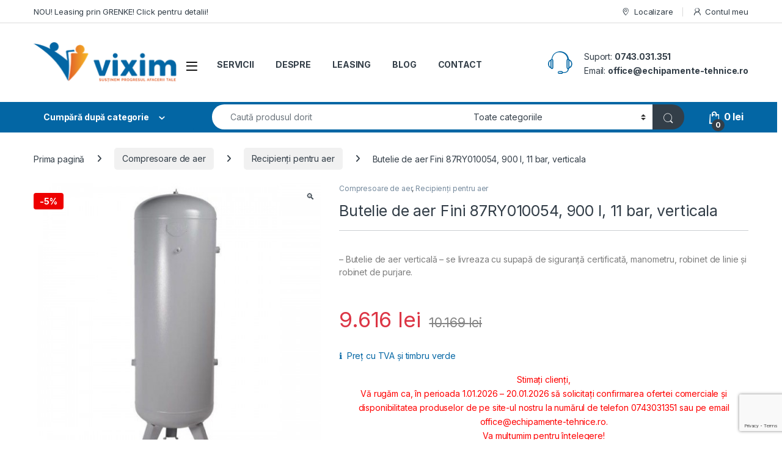

--- FILE ---
content_type: text/html; charset=UTF-8
request_url: https://echipamente-tehnice.ro/product/87ry010butelie-de-aer-verticala11bar900l/
body_size: 33580
content:
<!DOCTYPE html>
<html lang="ro-RO" prefix="og: https://ogp.me/ns#">
<head>
<meta charset="UTF-8">
<meta name="viewport" content="width=device-width, initial-scale=1">
<link rel="profile" href="http://gmpg.org/xfn/11">
<link rel="pingback" href="https://echipamente-tehnice.ro/xmlrpc.php">
<script id="cookieyes" type="text/javascript" src="https://cdn-cookieyes.com/client_data/57b748062b2ce9be0ea2e1e1/script.js"></script>
<!-- Google Tag Manager by PYS -->
<script data-cfasync="false" data-pagespeed-no-defer>
var pys_datalayer_name = "dataLayer";
window.dataLayer = window.dataLayer || [];</script> 
<!-- End Google Tag Manager by PYS -->
<!-- Optimizare pentru motoarele de căutare de Rank Math PRO - https://rankmath.com/ -->
<title>Butelie de aer Fini 87RY010054, 900 l, 11 bar, verticala</title>
<meta name="description" content="- Butelie de aer verticală - se livreaza cu supapă de siguranță certificată, manometru, robinet de linie și robinet de purjare."/>
<meta name="robots" content="follow, index, max-snippet:-1, max-video-preview:-1, max-image-preview:large"/>
<link rel="canonical" href="https://echipamente-tehnice.ro/product/87ry010butelie-de-aer-verticala11bar900l/" />
<meta property="og:locale" content="ro_RO" />
<meta property="og:type" content="product" />
<meta property="og:title" content="Butelie de aer Fini 87RY010054, 900 l, 11 bar, verticala" />
<meta property="og:description" content="- Butelie de aer verticală - se livreaza cu supapă de siguranță certificată, manometru, robinet de linie și robinet de purjare." />
<meta property="og:url" content="https://echipamente-tehnice.ro/product/87ry010butelie-de-aer-verticala11bar900l/" />
<meta property="og:site_name" content="VIXIM - Echipamente-Tehnice.ro" />
<meta property="og:updated_time" content="2025-08-30T10:33:16+03:00" />
<meta property="og:image" content="https://echipamente-tehnice.ro/wp-content/uploads/2019/11/87ry010butelie-de-aer-verticala11bar900l.jpg" />
<meta property="og:image:secure_url" content="https://echipamente-tehnice.ro/wp-content/uploads/2019/11/87ry010butelie-de-aer-verticala11bar900l.jpg" />
<meta property="og:image:width" content="500" />
<meta property="og:image:height" content="500" />
<meta property="og:image:alt" content="Butelie de aer Fini 87RY010054, 900 l, 11 bar, verticala" />
<meta property="og:image:type" content="image/jpeg" />
<meta property="product:price:amount" content="9616" />
<meta property="product:price:currency" content="RON" />
<meta property="product:availability" content="instock" />
<meta property="product:retailer_item_id" content="87RY010054" />
<meta name="twitter:card" content="summary_large_image" />
<meta name="twitter:title" content="Butelie de aer Fini 87RY010054, 900 l, 11 bar, verticala" />
<meta name="twitter:description" content="- Butelie de aer verticală - se livreaza cu supapă de siguranță certificată, manometru, robinet de linie și robinet de purjare." />
<meta name="twitter:image" content="https://echipamente-tehnice.ro/wp-content/uploads/2019/11/87ry010butelie-de-aer-verticala11bar900l.jpg" />
<meta name="twitter:label1" content="Preț" />
<meta name="twitter:data1" content="9.616&nbsp;lei" />
<meta name="twitter:label2" content="Disponibilitate" />
<meta name="twitter:data2" content="În stoc" />
<script type="application/ld+json" class="rank-math-schema-pro">{"@context":"https://schema.org","@graph":[{"@type":"Place","@id":"https://echipamente-tehnice.ro/#place","geo":{"@type":"GeoCoordinates","latitude":"47.1447134","longitude":"27.6452611"},"hasMap":"https://www.google.com/maps/search/?api=1&amp;query=47.1447134,27.6452611","address":{"@type":"PostalAddress","streetAddress":"\u0219os. Tome\u0219ti Nr.13","addressLocality":"Iasi","addressRegion":"Iasi","postalCode":"700292","addressCountry":"Romania"}},{"@type":"Organization","@id":"https://echipamente-tehnice.ro/#organization","name":"VIXIM TCC SRL","url":"https://echipamente-tehnice.ro","sameAs":["https://www.facebook.com/EchipamenteTehnice"],"email":"office@echipamente-tehnice.ro","address":{"@type":"PostalAddress","streetAddress":"\u0219os. Tome\u0219ti Nr.13","addressLocality":"Iasi","addressRegion":"Iasi","postalCode":"700292","addressCountry":"Romania"},"logo":{"@type":"ImageObject","@id":"https://echipamente-tehnice.ro/#logo","url":"https://echipamente-tehnice.ro/wp-content/uploads/2019/12/logo.png","contentUrl":"https://echipamente-tehnice.ro/wp-content/uploads/2019/12/logo.png","caption":"VIXIM - Echipamente-Tehnice.ro","inLanguage":"ro-RO","width":"300","height":"150"},"contactPoint":[{"@type":"ContactPoint","telephone":"0743.031.351","contactType":"sales"}],"location":{"@id":"https://echipamente-tehnice.ro/#place"}},{"@type":"WebSite","@id":"https://echipamente-tehnice.ro/#website","url":"https://echipamente-tehnice.ro","name":"VIXIM - Echipamente-Tehnice.ro","publisher":{"@id":"https://echipamente-tehnice.ro/#organization"},"inLanguage":"ro-RO"},{"@type":"ImageObject","@id":"https://echipamente-tehnice.ro/wp-content/uploads/2019/11/87ry010butelie-de-aer-verticala11bar900l.jpg","url":"https://echipamente-tehnice.ro/wp-content/uploads/2019/11/87ry010butelie-de-aer-verticala11bar900l.jpg","width":"500","height":"500","inLanguage":"ro-RO"},{"@type":"BreadcrumbList","@id":"https://echipamente-tehnice.ro/product/87ry010butelie-de-aer-verticala11bar900l/#breadcrumb","itemListElement":[{"@type":"ListItem","position":"1","item":{"@id":"https://echipamente-tehnice.ro","name":"Prima pagin\u0103"}},{"@type":"ListItem","position":"2","item":{"@id":"https://echipamente-tehnice.ro/product/87ry010butelie-de-aer-verticala11bar900l/","name":"Butelie de aer Fini 87RY010054, 900 l, 11 bar, verticala"}}]},{"@type":"ItemPage","@id":"https://echipamente-tehnice.ro/product/87ry010butelie-de-aer-verticala11bar900l/#webpage","url":"https://echipamente-tehnice.ro/product/87ry010butelie-de-aer-verticala11bar900l/","name":"Butelie de aer Fini 87RY010054, 900 l, 11 bar, verticala","datePublished":"2019-11-21T11:43:26+02:00","dateModified":"2025-08-30T10:33:16+03:00","isPartOf":{"@id":"https://echipamente-tehnice.ro/#website"},"primaryImageOfPage":{"@id":"https://echipamente-tehnice.ro/wp-content/uploads/2019/11/87ry010butelie-de-aer-verticala11bar900l.jpg"},"inLanguage":"ro-RO","breadcrumb":{"@id":"https://echipamente-tehnice.ro/product/87ry010butelie-de-aer-verticala11bar900l/#breadcrumb"}},{"@type":"Product","name":"Butelie de aer Fini 87RY010054, 900 l, 11 bar, verticala","description":"Ai nevoie de Butelie de aer Fini 87RY010054, 900 l, 11 bar, verticala? Intr\u0103 pe site-ul nostru pentru a descoperi o gam\u0103 complet\u0103 de echipamente tehnice!","sku":"87RY010054","category":"Compresoare de aer","mainEntityOfPage":{"@id":"https://echipamente-tehnice.ro/product/87ry010butelie-de-aer-verticala11bar900l/#webpage"},"image":[{"@type":"ImageObject","url":"https://echipamente-tehnice.ro/wp-content/uploads/2019/11/87ry010butelie-de-aer-verticala11bar900l.jpg","height":"500","width":"500"}],"offers":{"@type":"Offer","price":"9616","priceCurrency":"RON","priceValidUntil":"2027-12-31","availability":"http://schema.org/InStock","itemCondition":"NewCondition","url":"https://echipamente-tehnice.ro/product/87ry010butelie-de-aer-verticala11bar900l/","seller":{"@type":"Organization","@id":"https://echipamente-tehnice.ro/","name":"VIXIM - Echipamente-Tehnice.ro","url":"https://echipamente-tehnice.ro","logo":"https://echipamente-tehnice.ro/wp-content/uploads/2019/12/logo.png"},"priceSpecification":{"price":"9616","priceCurrency":"RON","valueAddedTaxIncluded":"true"}},"additionalProperty":[{"@type":"PropertyValue","name":"dimensiune-racord","value":"2''"},{"@type":"PropertyValue","name":"dimensiune-diametru-interior","value":"80x200 (\u00d8 x h) cm"},{"@type":"PropertyValue","name":"presiune-nominala","value":"11 bar"},{"@type":"PropertyValue","name":"greutate","value":"198 kg"},{"@type":"PropertyValue","name":"capacitate-rezervor","value":"900l"}],"@id":"https://echipamente-tehnice.ro/product/87ry010butelie-de-aer-verticala11bar900l/#richSnippet"}]}</script>
<!-- /Rank Math - modul SEO pentru WordPress -->
<script type='application/javascript'  id='pys-version-script'>console.log('PixelYourSite Free version 11.1.5.2');</script>
<link rel='dns-prefetch' href='//fonts.googleapis.com' />
<link rel="alternate" type="application/rss+xml" title="VIXIM - Echipamente-Tehnice.ro &raquo; Flux" href="https://echipamente-tehnice.ro/feed/" />
<link rel="alternate" type="application/rss+xml" title="VIXIM - Echipamente-Tehnice.ro &raquo; Flux comentarii" href="https://echipamente-tehnice.ro/comments/feed/" />
<link rel="alternate" title="oEmbed (JSON)" type="application/json+oembed" href="https://echipamente-tehnice.ro/wp-json/oembed/1.0/embed?url=https%3A%2F%2Fechipamente-tehnice.ro%2Fproduct%2F87ry010butelie-de-aer-verticala11bar900l%2F" />
<link rel="alternate" title="oEmbed (XML)" type="text/xml+oembed" href="https://echipamente-tehnice.ro/wp-json/oembed/1.0/embed?url=https%3A%2F%2Fechipamente-tehnice.ro%2Fproduct%2F87ry010butelie-de-aer-verticala11bar900l%2F&#038;format=xml" />
<style id='wp-img-auto-sizes-contain-inline-css' type='text/css'>
img:is([sizes=auto i],[sizes^="auto," i]){contain-intrinsic-size:3000px 1500px}
/*# sourceURL=wp-img-auto-sizes-contain-inline-css */
</style>
<!-- <link rel='stylesheet' id='woobt-blocks-css' href='https://echipamente-tehnice.ro/wp-content/plugins/woo-bought-together/assets/css/blocks.css?ver=7.7.5' type='text/css' media='all' /> -->
<!-- <link rel='stylesheet' id='wp-block-library-css' href='https://echipamente-tehnice.ro/wp-includes/css/dist/block-library/style.min.css?ver=6.9' type='text/css' media='all' /> -->
<link rel="stylesheet" type="text/css" href="//echipamente-tehnice.ro/wp-content/cache/wpfc-minified/ld93pbi0/6lpfs.css" media="all"/>
<style id='classic-theme-styles-inline-css' type='text/css'>
/*! This file is auto-generated */
.wp-block-button__link{color:#fff;background-color:#32373c;border-radius:9999px;box-shadow:none;text-decoration:none;padding:calc(.667em + 2px) calc(1.333em + 2px);font-size:1.125em}.wp-block-file__button{background:#32373c;color:#fff;text-decoration:none}
/*# sourceURL=/wp-includes/css/classic-themes.min.css */
</style>
<!-- <link rel='stylesheet' id='cr-frontend-css-css' href='https://echipamente-tehnice.ro/wp-content/plugins/customer-reviews-woocommerce/css/frontend.css?ver=5.96.0' type='text/css' media='all' /> -->
<!-- <link rel='stylesheet' id='cr-badges-css-css' href='https://echipamente-tehnice.ro/wp-content/plugins/customer-reviews-woocommerce/css/badges.css?ver=5.96.0' type='text/css' media='all' /> -->
<link rel="stylesheet" type="text/css" href="//echipamente-tehnice.ro/wp-content/cache/wpfc-minified/f6c5amfr/6lpfg.css" media="all"/>
<style id='global-styles-inline-css' type='text/css'>
:root{--wp--preset--aspect-ratio--square: 1;--wp--preset--aspect-ratio--4-3: 4/3;--wp--preset--aspect-ratio--3-4: 3/4;--wp--preset--aspect-ratio--3-2: 3/2;--wp--preset--aspect-ratio--2-3: 2/3;--wp--preset--aspect-ratio--16-9: 16/9;--wp--preset--aspect-ratio--9-16: 9/16;--wp--preset--color--black: #000000;--wp--preset--color--cyan-bluish-gray: #abb8c3;--wp--preset--color--white: #ffffff;--wp--preset--color--pale-pink: #f78da7;--wp--preset--color--vivid-red: #cf2e2e;--wp--preset--color--luminous-vivid-orange: #ff6900;--wp--preset--color--luminous-vivid-amber: #fcb900;--wp--preset--color--light-green-cyan: #7bdcb5;--wp--preset--color--vivid-green-cyan: #00d084;--wp--preset--color--pale-cyan-blue: #8ed1fc;--wp--preset--color--vivid-cyan-blue: #0693e3;--wp--preset--color--vivid-purple: #9b51e0;--wp--preset--gradient--vivid-cyan-blue-to-vivid-purple: linear-gradient(135deg,rgb(6,147,227) 0%,rgb(155,81,224) 100%);--wp--preset--gradient--light-green-cyan-to-vivid-green-cyan: linear-gradient(135deg,rgb(122,220,180) 0%,rgb(0,208,130) 100%);--wp--preset--gradient--luminous-vivid-amber-to-luminous-vivid-orange: linear-gradient(135deg,rgb(252,185,0) 0%,rgb(255,105,0) 100%);--wp--preset--gradient--luminous-vivid-orange-to-vivid-red: linear-gradient(135deg,rgb(255,105,0) 0%,rgb(207,46,46) 100%);--wp--preset--gradient--very-light-gray-to-cyan-bluish-gray: linear-gradient(135deg,rgb(238,238,238) 0%,rgb(169,184,195) 100%);--wp--preset--gradient--cool-to-warm-spectrum: linear-gradient(135deg,rgb(74,234,220) 0%,rgb(151,120,209) 20%,rgb(207,42,186) 40%,rgb(238,44,130) 60%,rgb(251,105,98) 80%,rgb(254,248,76) 100%);--wp--preset--gradient--blush-light-purple: linear-gradient(135deg,rgb(255,206,236) 0%,rgb(152,150,240) 100%);--wp--preset--gradient--blush-bordeaux: linear-gradient(135deg,rgb(254,205,165) 0%,rgb(254,45,45) 50%,rgb(107,0,62) 100%);--wp--preset--gradient--luminous-dusk: linear-gradient(135deg,rgb(255,203,112) 0%,rgb(199,81,192) 50%,rgb(65,88,208) 100%);--wp--preset--gradient--pale-ocean: linear-gradient(135deg,rgb(255,245,203) 0%,rgb(182,227,212) 50%,rgb(51,167,181) 100%);--wp--preset--gradient--electric-grass: linear-gradient(135deg,rgb(202,248,128) 0%,rgb(113,206,126) 100%);--wp--preset--gradient--midnight: linear-gradient(135deg,rgb(2,3,129) 0%,rgb(40,116,252) 100%);--wp--preset--font-size--small: 13px;--wp--preset--font-size--medium: 20px;--wp--preset--font-size--large: 36px;--wp--preset--font-size--x-large: 42px;--wp--preset--spacing--20: 0.44rem;--wp--preset--spacing--30: 0.67rem;--wp--preset--spacing--40: 1rem;--wp--preset--spacing--50: 1.5rem;--wp--preset--spacing--60: 2.25rem;--wp--preset--spacing--70: 3.38rem;--wp--preset--spacing--80: 5.06rem;--wp--preset--shadow--natural: 6px 6px 9px rgba(0, 0, 0, 0.2);--wp--preset--shadow--deep: 12px 12px 50px rgba(0, 0, 0, 0.4);--wp--preset--shadow--sharp: 6px 6px 0px rgba(0, 0, 0, 0.2);--wp--preset--shadow--outlined: 6px 6px 0px -3px rgb(255, 255, 255), 6px 6px rgb(0, 0, 0);--wp--preset--shadow--crisp: 6px 6px 0px rgb(0, 0, 0);}:where(.is-layout-flex){gap: 0.5em;}:where(.is-layout-grid){gap: 0.5em;}body .is-layout-flex{display: flex;}.is-layout-flex{flex-wrap: wrap;align-items: center;}.is-layout-flex > :is(*, div){margin: 0;}body .is-layout-grid{display: grid;}.is-layout-grid > :is(*, div){margin: 0;}:where(.wp-block-columns.is-layout-flex){gap: 2em;}:where(.wp-block-columns.is-layout-grid){gap: 2em;}:where(.wp-block-post-template.is-layout-flex){gap: 1.25em;}:where(.wp-block-post-template.is-layout-grid){gap: 1.25em;}.has-black-color{color: var(--wp--preset--color--black) !important;}.has-cyan-bluish-gray-color{color: var(--wp--preset--color--cyan-bluish-gray) !important;}.has-white-color{color: var(--wp--preset--color--white) !important;}.has-pale-pink-color{color: var(--wp--preset--color--pale-pink) !important;}.has-vivid-red-color{color: var(--wp--preset--color--vivid-red) !important;}.has-luminous-vivid-orange-color{color: var(--wp--preset--color--luminous-vivid-orange) !important;}.has-luminous-vivid-amber-color{color: var(--wp--preset--color--luminous-vivid-amber) !important;}.has-light-green-cyan-color{color: var(--wp--preset--color--light-green-cyan) !important;}.has-vivid-green-cyan-color{color: var(--wp--preset--color--vivid-green-cyan) !important;}.has-pale-cyan-blue-color{color: var(--wp--preset--color--pale-cyan-blue) !important;}.has-vivid-cyan-blue-color{color: var(--wp--preset--color--vivid-cyan-blue) !important;}.has-vivid-purple-color{color: var(--wp--preset--color--vivid-purple) !important;}.has-black-background-color{background-color: var(--wp--preset--color--black) !important;}.has-cyan-bluish-gray-background-color{background-color: var(--wp--preset--color--cyan-bluish-gray) !important;}.has-white-background-color{background-color: var(--wp--preset--color--white) !important;}.has-pale-pink-background-color{background-color: var(--wp--preset--color--pale-pink) !important;}.has-vivid-red-background-color{background-color: var(--wp--preset--color--vivid-red) !important;}.has-luminous-vivid-orange-background-color{background-color: var(--wp--preset--color--luminous-vivid-orange) !important;}.has-luminous-vivid-amber-background-color{background-color: var(--wp--preset--color--luminous-vivid-amber) !important;}.has-light-green-cyan-background-color{background-color: var(--wp--preset--color--light-green-cyan) !important;}.has-vivid-green-cyan-background-color{background-color: var(--wp--preset--color--vivid-green-cyan) !important;}.has-pale-cyan-blue-background-color{background-color: var(--wp--preset--color--pale-cyan-blue) !important;}.has-vivid-cyan-blue-background-color{background-color: var(--wp--preset--color--vivid-cyan-blue) !important;}.has-vivid-purple-background-color{background-color: var(--wp--preset--color--vivid-purple) !important;}.has-black-border-color{border-color: var(--wp--preset--color--black) !important;}.has-cyan-bluish-gray-border-color{border-color: var(--wp--preset--color--cyan-bluish-gray) !important;}.has-white-border-color{border-color: var(--wp--preset--color--white) !important;}.has-pale-pink-border-color{border-color: var(--wp--preset--color--pale-pink) !important;}.has-vivid-red-border-color{border-color: var(--wp--preset--color--vivid-red) !important;}.has-luminous-vivid-orange-border-color{border-color: var(--wp--preset--color--luminous-vivid-orange) !important;}.has-luminous-vivid-amber-border-color{border-color: var(--wp--preset--color--luminous-vivid-amber) !important;}.has-light-green-cyan-border-color{border-color: var(--wp--preset--color--light-green-cyan) !important;}.has-vivid-green-cyan-border-color{border-color: var(--wp--preset--color--vivid-green-cyan) !important;}.has-pale-cyan-blue-border-color{border-color: var(--wp--preset--color--pale-cyan-blue) !important;}.has-vivid-cyan-blue-border-color{border-color: var(--wp--preset--color--vivid-cyan-blue) !important;}.has-vivid-purple-border-color{border-color: var(--wp--preset--color--vivid-purple) !important;}.has-vivid-cyan-blue-to-vivid-purple-gradient-background{background: var(--wp--preset--gradient--vivid-cyan-blue-to-vivid-purple) !important;}.has-light-green-cyan-to-vivid-green-cyan-gradient-background{background: var(--wp--preset--gradient--light-green-cyan-to-vivid-green-cyan) !important;}.has-luminous-vivid-amber-to-luminous-vivid-orange-gradient-background{background: var(--wp--preset--gradient--luminous-vivid-amber-to-luminous-vivid-orange) !important;}.has-luminous-vivid-orange-to-vivid-red-gradient-background{background: var(--wp--preset--gradient--luminous-vivid-orange-to-vivid-red) !important;}.has-very-light-gray-to-cyan-bluish-gray-gradient-background{background: var(--wp--preset--gradient--very-light-gray-to-cyan-bluish-gray) !important;}.has-cool-to-warm-spectrum-gradient-background{background: var(--wp--preset--gradient--cool-to-warm-spectrum) !important;}.has-blush-light-purple-gradient-background{background: var(--wp--preset--gradient--blush-light-purple) !important;}.has-blush-bordeaux-gradient-background{background: var(--wp--preset--gradient--blush-bordeaux) !important;}.has-luminous-dusk-gradient-background{background: var(--wp--preset--gradient--luminous-dusk) !important;}.has-pale-ocean-gradient-background{background: var(--wp--preset--gradient--pale-ocean) !important;}.has-electric-grass-gradient-background{background: var(--wp--preset--gradient--electric-grass) !important;}.has-midnight-gradient-background{background: var(--wp--preset--gradient--midnight) !important;}.has-small-font-size{font-size: var(--wp--preset--font-size--small) !important;}.has-medium-font-size{font-size: var(--wp--preset--font-size--medium) !important;}.has-large-font-size{font-size: var(--wp--preset--font-size--large) !important;}.has-x-large-font-size{font-size: var(--wp--preset--font-size--x-large) !important;}
:where(.wp-block-post-template.is-layout-flex){gap: 1.25em;}:where(.wp-block-post-template.is-layout-grid){gap: 1.25em;}
:where(.wp-block-term-template.is-layout-flex){gap: 1.25em;}:where(.wp-block-term-template.is-layout-grid){gap: 1.25em;}
:where(.wp-block-columns.is-layout-flex){gap: 2em;}:where(.wp-block-columns.is-layout-grid){gap: 2em;}
:root :where(.wp-block-pullquote){font-size: 1.5em;line-height: 1.6;}
/*# sourceURL=global-styles-inline-css */
</style>
<!-- <link rel='stylesheet' id='contact-form-7-css' href='https://echipamente-tehnice.ro/wp-content/plugins/contact-form-7/includes/css/styles.css?ver=6.1.4' type='text/css' media='all' /> -->
<!-- <link rel='stylesheet' id='photoswipe-css' href='https://echipamente-tehnice.ro/wp-content/plugins/woocommerce/assets/css/photoswipe/photoswipe.min.css?ver=10.4.3' type='text/css' media='all' /> -->
<!-- <link rel='stylesheet' id='photoswipe-default-skin-css' href='https://echipamente-tehnice.ro/wp-content/plugins/woocommerce/assets/css/photoswipe/default-skin/default-skin.min.css?ver=10.4.3' type='text/css' media='all' /> -->
<link rel="stylesheet" type="text/css" href="//echipamente-tehnice.ro/wp-content/cache/wpfc-minified/6lqur826/6lphh.css" media="all"/>
<style id='woocommerce-inline-inline-css' type='text/css'>
.woocommerce form .form-row .required { visibility: visible; }
/*# sourceURL=woocommerce-inline-inline-css */
</style>
<!-- <link rel='stylesheet' id='slick-css' href='https://echipamente-tehnice.ro/wp-content/plugins/woo-bought-together/assets/slick/slick.css?ver=6.9' type='text/css' media='all' /> -->
<!-- <link rel='stylesheet' id='woobt-frontend-css' href='https://echipamente-tehnice.ro/wp-content/plugins/woo-bought-together/assets/css/frontend.css?ver=7.7.5' type='text/css' media='all' /> -->
<!-- <link rel='stylesheet' id='brands-styles-css' href='https://echipamente-tehnice.ro/wp-content/plugins/woocommerce/assets/css/brands.css?ver=10.4.3' type='text/css' media='all' /> -->
<link rel="stylesheet" type="text/css" href="//echipamente-tehnice.ro/wp-content/cache/wpfc-minified/lw1lxe4d/6lphh.css" media="all"/>
<link rel='stylesheet' id='electro-fonts-css' href='https://fonts.googleapis.com/css2?family=Inter:wght@300;400;600;700&#038;display=swap' type='text/css' media='all' />
<!-- <link rel='stylesheet' id='font-electro-css' href='https://echipamente-tehnice.ro/wp-content/themes/electro/assets/css/font-electro.css?ver=3.6.4' type='text/css' media='all' /> -->
<!-- <link rel='stylesheet' id='fontawesome-css' href='https://echipamente-tehnice.ro/wp-content/themes/electro/assets/vendor/fontawesome/css/all.min.css?ver=3.6.4' type='text/css' media='all' /> -->
<!-- <link rel='stylesheet' id='animate-css-css' href='https://echipamente-tehnice.ro/wp-content/themes/electro/assets/vendor/animate.css/animate.min.css?ver=3.6.4' type='text/css' media='all' /> -->
<!-- <link rel='stylesheet' id='electro-style-css' href='https://echipamente-tehnice.ro/wp-content/themes/electro/style.min.css?ver=3.6.4' type='text/css' media='all' /> -->
<!-- <link rel='stylesheet' id='electro-elementor-style-css' href='https://echipamente-tehnice.ro/wp-content/themes/electro/elementor.css?ver=3.6.4' type='text/css' media='all' /> -->
<!-- <link rel='stylesheet' id='tawcvs-frontend-css' href='https://echipamente-tehnice.ro/wp-content/plugins/variation-swatches-for-woocommerce-pro/assets/css/frontend.css?ver=20171128' type='text/css' media='all' /> -->
<link rel="stylesheet" type="text/css" href="//echipamente-tehnice.ro/wp-content/cache/wpfc-minified/9knape4o/6lphh.css" media="all"/>
<style id='tawcvs-frontend-inline-css' type='text/css'>
.tawcvs-swatches .swatch { width: 30px; height: 30px; }
/*# sourceURL=tawcvs-frontend-inline-css */
</style>
<!-- <link rel='stylesheet' id='tawc-deals-css' href='https://echipamente-tehnice.ro/wp-content/plugins/woocommerce-deals/assets/css/tawc-deals.css?ver=1.0.0' type='text/css' media='all' /> -->
<link rel="stylesheet" type="text/css" href="//echipamente-tehnice.ro/wp-content/cache/wpfc-minified/9h4803me/6lpfg.css" media="all"/>
<script src='//echipamente-tehnice.ro/wp-content/cache/wpfc-minified/ll1m0sq5/6lpfg.js' type="text/javascript"></script>
<!-- <script type="text/javascript" src="https://echipamente-tehnice.ro/wp-includes/js/jquery/jquery.min.js?ver=3.7.1" id="jquery-core-js"></script> -->
<!-- <script type="text/javascript" src="https://echipamente-tehnice.ro/wp-includes/js/jquery/jquery-migrate.min.js?ver=3.4.1" id="jquery-migrate-js"></script> -->
<script type="text/javascript" id="seo-automated-link-building-js-extra">
/* <![CDATA[ */
var seoAutomatedLinkBuilding = {"ajaxUrl":"https://echipamente-tehnice.ro/wp-admin/admin-ajax.php"};
//# sourceURL=seo-automated-link-building-js-extra
/* ]]> */
</script>
<script src='//echipamente-tehnice.ro/wp-content/cache/wpfc-minified/eibojuin/6lpfg.js' type="text/javascript"></script>
<!-- <script type="text/javascript" src="https://echipamente-tehnice.ro/wp-content/plugins/seo-automated-link-building/js/seo-automated-link-building.js?ver=6.9" id="seo-automated-link-building-js"></script> -->
<!-- <script type="text/javascript" src="https://echipamente-tehnice.ro/wp-content/plugins/woocommerce/assets/js/jquery-blockui/jquery.blockUI.min.js?ver=2.7.0-wc.10.4.3" id="wc-jquery-blockui-js" defer="defer" data-wp-strategy="defer"></script> -->
<script type="text/javascript" id="wc-add-to-cart-js-extra">
/* <![CDATA[ */
var wc_add_to_cart_params = {"ajax_url":"/wp-admin/admin-ajax.php","wc_ajax_url":"/?wc-ajax=%%endpoint%%","i18n_view_cart":"Vezi co\u0219ul","cart_url":"https://echipamente-tehnice.ro/cart/","is_cart":"","cart_redirect_after_add":"no"};
//# sourceURL=wc-add-to-cart-js-extra
/* ]]> */
</script>
<script src='//echipamente-tehnice.ro/wp-content/cache/wpfc-minified/zft6vaw/6lphh.js' type="text/javascript"></script>
<!-- <script type="text/javascript" src="https://echipamente-tehnice.ro/wp-content/plugins/woocommerce/assets/js/frontend/add-to-cart.min.js?ver=10.4.3" id="wc-add-to-cart-js" defer="defer" data-wp-strategy="defer"></script> -->
<!-- <script type="text/javascript" src="https://echipamente-tehnice.ro/wp-content/plugins/woocommerce/assets/js/zoom/jquery.zoom.min.js?ver=1.7.21-wc.10.4.3" id="wc-zoom-js" defer="defer" data-wp-strategy="defer"></script> -->
<!-- <script type="text/javascript" src="https://echipamente-tehnice.ro/wp-content/plugins/woocommerce/assets/js/flexslider/jquery.flexslider.min.js?ver=2.7.2-wc.10.4.3" id="wc-flexslider-js" defer="defer" data-wp-strategy="defer"></script> -->
<!-- <script type="text/javascript" src="https://echipamente-tehnice.ro/wp-content/plugins/woocommerce/assets/js/photoswipe/photoswipe.min.js?ver=4.1.1-wc.10.4.3" id="wc-photoswipe-js" defer="defer" data-wp-strategy="defer"></script> -->
<!-- <script type="text/javascript" src="https://echipamente-tehnice.ro/wp-content/plugins/woocommerce/assets/js/photoswipe/photoswipe-ui-default.min.js?ver=4.1.1-wc.10.4.3" id="wc-photoswipe-ui-default-js" defer="defer" data-wp-strategy="defer"></script> -->
<script type="text/javascript" id="wc-single-product-js-extra">
/* <![CDATA[ */
var wc_single_product_params = {"i18n_required_rating_text":"Te rog selecteaz\u0103 o evaluare","i18n_rating_options":["Una din 5 stele","2 din 5 stele","3 din 5 stele","4 din 5 stele","5 din 5 stele"],"i18n_product_gallery_trigger_text":"Vezi galeria cu imagini pe ecran \u00eentreg","review_rating_required":"yes","flexslider":{"rtl":false,"animation":"slide","smoothHeight":true,"directionNav":false,"controlNav":true,"slideshow":false,"animationSpeed":500,"animationLoop":false,"allowOneSlide":false},"zoom_enabled":"1","zoom_options":[],"photoswipe_enabled":"1","photoswipe_options":{"shareEl":false,"closeOnScroll":false,"history":false,"hideAnimationDuration":0,"showAnimationDuration":0},"flexslider_enabled":"1"};
//# sourceURL=wc-single-product-js-extra
/* ]]> */
</script>
<script src='//echipamente-tehnice.ro/wp-content/cache/wpfc-minified/jxik79ft/6lphh.js' type="text/javascript"></script>
<!-- <script type="text/javascript" src="https://echipamente-tehnice.ro/wp-content/plugins/woocommerce/assets/js/frontend/single-product.min.js?ver=10.4.3" id="wc-single-product-js" defer="defer" data-wp-strategy="defer"></script> -->
<!-- <script type="text/javascript" src="https://echipamente-tehnice.ro/wp-content/plugins/woocommerce/assets/js/js-cookie/js.cookie.min.js?ver=2.1.4-wc.10.4.3" id="wc-js-cookie-js" defer="defer" data-wp-strategy="defer"></script> -->
<script type="text/javascript" id="woocommerce-js-extra">
/* <![CDATA[ */
var woocommerce_params = {"ajax_url":"/wp-admin/admin-ajax.php","wc_ajax_url":"/?wc-ajax=%%endpoint%%","i18n_password_show":"Arat\u0103 parola","i18n_password_hide":"Ascunde parola"};
//# sourceURL=woocommerce-js-extra
/* ]]> */
</script>
<script src='//echipamente-tehnice.ro/wp-content/cache/wpfc-minified/drxtm14k/6lpfg.js' type="text/javascript"></script>
<!-- <script type="text/javascript" src="https://echipamente-tehnice.ro/wp-content/plugins/woocommerce/assets/js/frontend/woocommerce.min.js?ver=10.4.3" id="woocommerce-js" defer="defer" data-wp-strategy="defer"></script> -->
<script type="text/javascript" id="wc-cart-fragments-js-extra">
/* <![CDATA[ */
var wc_cart_fragments_params = {"ajax_url":"/wp-admin/admin-ajax.php","wc_ajax_url":"/?wc-ajax=%%endpoint%%","cart_hash_key":"wc_cart_hash_8847b49b75741966502e4c3aea52cbc8","fragment_name":"wc_fragments_8847b49b75741966502e4c3aea52cbc8","request_timeout":"5000"};
//# sourceURL=wc-cart-fragments-js-extra
/* ]]> */
</script>
<script src='//echipamente-tehnice.ro/wp-content/cache/wpfc-minified/dutz14x9/6lphh.js' type="text/javascript"></script>
<!-- <script type="text/javascript" src="https://echipamente-tehnice.ro/wp-content/plugins/woocommerce/assets/js/frontend/cart-fragments.min.js?ver=10.4.3" id="wc-cart-fragments-js" defer="defer" data-wp-strategy="defer"></script> -->
<!-- <script type="text/javascript" src="https://echipamente-tehnice.ro/wp-content/plugins/pixelyoursite/dist/scripts/jquery.bind-first-0.2.3.min.js?ver=0.2.3" id="jquery-bind-first-js"></script> -->
<!-- <script type="text/javascript" src="https://echipamente-tehnice.ro/wp-content/plugins/pixelyoursite/dist/scripts/js.cookie-2.1.3.min.js?ver=2.1.3" id="js-cookie-pys-js"></script> -->
<!-- <script type="text/javascript" src="https://echipamente-tehnice.ro/wp-content/plugins/pixelyoursite/dist/scripts/tld.min.js?ver=2.3.1" id="js-tld-js"></script> -->
<script type="text/javascript" id="pys-js-extra">
/* <![CDATA[ */
var pysOptions = {"staticEvents":{"facebook":{"woo_view_content":[{"delay":0,"type":"static","name":"ViewContent","pixelIds":["2885726764991375"],"eventID":"8d153de6-7921-4798-bd4d-fe27a4ec8dde","params":{"content_ids":["4039"],"content_type":"product","content_name":"Butelie de aer Fini 87RY010054, 900 l, 11 bar, verticala","category_name":"Compresoare de aer, Recipien\u021bi pentru aer","value":"9616","currency":"RON","contents":[{"id":"4039","quantity":1}],"product_price":"9616","page_title":"Butelie de aer Fini 87RY010054, 900 l, 11 bar, verticala","post_type":"product","post_id":4039,"plugin":"PixelYourSite","user_role":"guest","event_url":"echipamente-tehnice.ro/product/87ry010butelie-de-aer-verticala11bar900l/"},"e_id":"woo_view_content","ids":[],"hasTimeWindow":false,"timeWindow":0,"woo_order":"","edd_order":""}],"init_event":[{"delay":0,"type":"static","ajaxFire":false,"name":"PageView","pixelIds":["2885726764991375"],"eventID":"ef9177d8-55a3-4fde-9d78-0c1c3c7896bf","params":{"page_title":"Butelie de aer Fini 87RY010054, 900 l, 11 bar, verticala","post_type":"product","post_id":4039,"plugin":"PixelYourSite","user_role":"guest","event_url":"echipamente-tehnice.ro/product/87ry010butelie-de-aer-verticala11bar900l/"},"e_id":"init_event","ids":[],"hasTimeWindow":false,"timeWindow":0,"woo_order":"","edd_order":""}]},"gtm":{"woo_view_content":[{"delay":0,"type":"static","name":"view_item","trackingIds":["GTM-P8MKX8H"],"eventID":"8d153de6-7921-4798-bd4d-fe27a4ec8dde","params":{"triggerType":{"type":"ecommerce"},"event_category":"ecommerce","ecommerce":{"currency":"RON","items":[{"item_id":"4039","item_name":"Butelie de aer Fini 87RY010054, 900 l, 11 bar, verticala","quantity":1,"price":"9616","item_category":"Compresoare de aer","item_category2":"Recipien\u021bi pentru aer"}],"value":"9616"},"page_title":"Butelie de aer Fini 87RY010054, 900 l, 11 bar, verticala","post_type":"product","post_id":4039,"plugin":"PixelYourSite","user_role":"guest","event_url":"echipamente-tehnice.ro/product/87ry010butelie-de-aer-verticala11bar900l/"},"e_id":"woo_view_content","ids":[],"hasTimeWindow":false,"timeWindow":0,"pixelIds":[],"woo_order":"","edd_order":""}]}},"dynamicEvents":{"woo_add_to_cart_on_button_click":{"facebook":{"delay":0,"type":"dyn","name":"AddToCart","pixelIds":["2885726764991375"],"eventID":"e4f27b89-1d0a-4442-a721-8eef27f33f05","params":{"page_title":"Butelie de aer Fini 87RY010054, 900 l, 11 bar, verticala","post_type":"product","post_id":4039,"plugin":"PixelYourSite","user_role":"guest","event_url":"echipamente-tehnice.ro/product/87ry010butelie-de-aer-verticala11bar900l/"},"e_id":"woo_add_to_cart_on_button_click","ids":[],"hasTimeWindow":false,"timeWindow":0,"woo_order":"","edd_order":""},"gtm":{"delay":0,"type":"dyn","name":"add_to_cart","trackingIds":["GTM-P8MKX8H"],"eventID":"e4f27b89-1d0a-4442-a721-8eef27f33f05","params":{"triggerType":{"type":"ecommerce"},"page_title":"Butelie de aer Fini 87RY010054, 900 l, 11 bar, verticala","post_type":"product","post_id":4039,"plugin":"PixelYourSite","user_role":"guest","event_url":"echipamente-tehnice.ro/product/87ry010butelie-de-aer-verticala11bar900l/"},"e_id":"woo_add_to_cart_on_button_click","ids":[],"hasTimeWindow":false,"timeWindow":0,"pixelIds":[],"woo_order":"","edd_order":""}}},"triggerEvents":[],"triggerEventTypes":[],"facebook":{"pixelIds":["2885726764991375"],"advancedMatching":[],"advancedMatchingEnabled":false,"removeMetadata":false,"wooVariableAsSimple":true,"serverApiEnabled":false,"wooCRSendFromServer":false,"send_external_id":null,"enabled_medical":false,"do_not_track_medical_param":["event_url","post_title","page_title","landing_page","content_name","categories","category_name","tags"],"meta_ldu":false},"gtm":{"trackingIds":["GTM-P8MKX8H"],"gtm_dataLayer_name":"dataLayer","gtm_container_domain":"www.googletagmanager.com","gtm_container_identifier":"gtm","gtm_auth":"","gtm_preview":"","gtm_just_data_layer":false,"check_list":"disabled","check_list_contain":[],"wooVariableAsSimple":false},"debug":"","siteUrl":"https://echipamente-tehnice.ro","ajaxUrl":"https://echipamente-tehnice.ro/wp-admin/admin-ajax.php","ajax_event":"7341a60ca4","enable_remove_download_url_param":"1","cookie_duration":"7","last_visit_duration":"60","enable_success_send_form":"","ajaxForServerEvent":"1","ajaxForServerStaticEvent":"1","useSendBeacon":"1","send_external_id":"1","external_id_expire":"180","track_cookie_for_subdomains":"1","google_consent_mode":"1","gdpr":{"ajax_enabled":true,"all_disabled_by_api":false,"facebook_disabled_by_api":false,"analytics_disabled_by_api":false,"google_ads_disabled_by_api":false,"pinterest_disabled_by_api":false,"bing_disabled_by_api":false,"reddit_disabled_by_api":false,"externalID_disabled_by_api":false,"facebook_prior_consent_enabled":true,"analytics_prior_consent_enabled":true,"google_ads_prior_consent_enabled":null,"pinterest_prior_consent_enabled":true,"bing_prior_consent_enabled":true,"cookiebot_integration_enabled":false,"cookiebot_facebook_consent_category":"marketing","cookiebot_analytics_consent_category":"statistics","cookiebot_tiktok_consent_category":"marketing","cookiebot_google_ads_consent_category":"marketing","cookiebot_pinterest_consent_category":"marketing","cookiebot_bing_consent_category":"marketing","consent_magic_integration_enabled":false,"real_cookie_banner_integration_enabled":false,"cookie_notice_integration_enabled":false,"cookie_law_info_integration_enabled":true,"analytics_storage":{"enabled":true,"value":"granted","filter":false},"ad_storage":{"enabled":true,"value":"granted","filter":false},"ad_user_data":{"enabled":true,"value":"granted","filter":false},"ad_personalization":{"enabled":true,"value":"granted","filter":false}},"cookie":{"disabled_all_cookie":false,"disabled_start_session_cookie":false,"disabled_advanced_form_data_cookie":false,"disabled_landing_page_cookie":false,"disabled_first_visit_cookie":false,"disabled_trafficsource_cookie":false,"disabled_utmTerms_cookie":false,"disabled_utmId_cookie":false},"tracking_analytics":{"TrafficSource":"direct","TrafficLanding":"undefined","TrafficUtms":[],"TrafficUtmsId":[]},"GATags":{"ga_datalayer_type":"default","ga_datalayer_name":"dataLayerPYS"},"woo":{"enabled":true,"enabled_save_data_to_orders":true,"addToCartOnButtonEnabled":true,"addToCartOnButtonValueEnabled":true,"addToCartOnButtonValueOption":"price","singleProductId":4039,"removeFromCartSelector":"form.woocommerce-cart-form .remove","addToCartCatchMethod":"add_cart_js","is_order_received_page":false,"containOrderId":false},"edd":{"enabled":false},"cache_bypass":"1768511331"};
//# sourceURL=pys-js-extra
/* ]]> */
</script>
<script src='//echipamente-tehnice.ro/wp-content/cache/wpfc-minified/l1h0aibe/6lpfg.js' type="text/javascript"></script>
<!-- <script type="text/javascript" src="https://echipamente-tehnice.ro/wp-content/plugins/pixelyoursite/dist/scripts/public.js?ver=11.1.5.2" id="pys-js"></script> -->
<link rel="https://api.w.org/" href="https://echipamente-tehnice.ro/wp-json/" /><link rel="alternate" title="JSON" type="application/json" href="https://echipamente-tehnice.ro/wp-json/wp/v2/product/4039" /><link rel="EditURI" type="application/rsd+xml" title="RSD" href="https://echipamente-tehnice.ro/xmlrpc.php?rsd" />
<meta name="generator" content="WordPress 6.9" />
<link rel='shortlink' href='https://echipamente-tehnice.ro/?p=4039' />
<meta name="generator" content="Redux 4.5.10" />	<noscript><style>.woocommerce-product-gallery{ opacity: 1 !important; }</style></noscript>
<meta name="generator" content="Elementor 3.34.1; features: additional_custom_breakpoints; settings: css_print_method-external, google_font-enabled, font_display-auto">
<style>
.e-con.e-parent:nth-of-type(n+4):not(.e-lazyloaded):not(.e-no-lazyload),
.e-con.e-parent:nth-of-type(n+4):not(.e-lazyloaded):not(.e-no-lazyload) * {
background-image: none !important;
}
@media screen and (max-height: 1024px) {
.e-con.e-parent:nth-of-type(n+3):not(.e-lazyloaded):not(.e-no-lazyload),
.e-con.e-parent:nth-of-type(n+3):not(.e-lazyloaded):not(.e-no-lazyload) * {
background-image: none !important;
}
}
@media screen and (max-height: 640px) {
.e-con.e-parent:nth-of-type(n+2):not(.e-lazyloaded):not(.e-no-lazyload),
.e-con.e-parent:nth-of-type(n+2):not(.e-lazyloaded):not(.e-no-lazyload) * {
background-image: none !important;
}
}
</style>
<meta name="generator" content="Powered by Slider Revolution 6.7.4 - responsive, Mobile-Friendly Slider Plugin for WordPress with comfortable drag and drop interface." />
<link rel="icon" href="https://echipamente-tehnice.ro/wp-content/uploads/2019/12/cropped-echipamente-tehnice.ro-logo-vixim-favicon-32x32.png" sizes="32x32" />
<link rel="icon" href="https://echipamente-tehnice.ro/wp-content/uploads/2019/12/cropped-echipamente-tehnice.ro-logo-vixim-favicon-192x192.png" sizes="192x192" />
<link rel="apple-touch-icon" href="https://echipamente-tehnice.ro/wp-content/uploads/2019/12/cropped-echipamente-tehnice.ro-logo-vixim-favicon-180x180.png" />
<meta name="msapplication-TileImage" content="https://echipamente-tehnice.ro/wp-content/uploads/2019/12/cropped-echipamente-tehnice.ro-logo-vixim-favicon-270x270.png" />
<script>function setREVStartSize(e){
//window.requestAnimationFrame(function() {
window.RSIW = window.RSIW===undefined ? window.innerWidth : window.RSIW;
window.RSIH = window.RSIH===undefined ? window.innerHeight : window.RSIH;
try {
var pw = document.getElementById(e.c).parentNode.offsetWidth,
newh;
pw = pw===0 || isNaN(pw) || (e.l=="fullwidth" || e.layout=="fullwidth") ? window.RSIW : pw;
e.tabw = e.tabw===undefined ? 0 : parseInt(e.tabw);
e.thumbw = e.thumbw===undefined ? 0 : parseInt(e.thumbw);
e.tabh = e.tabh===undefined ? 0 : parseInt(e.tabh);
e.thumbh = e.thumbh===undefined ? 0 : parseInt(e.thumbh);
e.tabhide = e.tabhide===undefined ? 0 : parseInt(e.tabhide);
e.thumbhide = e.thumbhide===undefined ? 0 : parseInt(e.thumbhide);
e.mh = e.mh===undefined || e.mh=="" || e.mh==="auto" ? 0 : parseInt(e.mh,0);
if(e.layout==="fullscreen" || e.l==="fullscreen")
newh = Math.max(e.mh,window.RSIH);
else{
e.gw = Array.isArray(e.gw) ? e.gw : [e.gw];
for (var i in e.rl) if (e.gw[i]===undefined || e.gw[i]===0) e.gw[i] = e.gw[i-1];
e.gh = e.el===undefined || e.el==="" || (Array.isArray(e.el) && e.el.length==0)? e.gh : e.el;
e.gh = Array.isArray(e.gh) ? e.gh : [e.gh];
for (var i in e.rl) if (e.gh[i]===undefined || e.gh[i]===0) e.gh[i] = e.gh[i-1];
var nl = new Array(e.rl.length),
ix = 0,
sl;
e.tabw = e.tabhide>=pw ? 0 : e.tabw;
e.thumbw = e.thumbhide>=pw ? 0 : e.thumbw;
e.tabh = e.tabhide>=pw ? 0 : e.tabh;
e.thumbh = e.thumbhide>=pw ? 0 : e.thumbh;
for (var i in e.rl) nl[i] = e.rl[i]<window.RSIW ? 0 : e.rl[i];
sl = nl[0];
for (var i in nl) if (sl>nl[i] && nl[i]>0) { sl = nl[i]; ix=i;}
var m = pw>(e.gw[ix]+e.tabw+e.thumbw) ? 1 : (pw-(e.tabw+e.thumbw)) / (e.gw[ix]);
newh =  (e.gh[ix] * m) + (e.tabh + e.thumbh);
}
var el = document.getElementById(e.c);
if (el!==null && el) el.style.height = newh+"px";
el = document.getElementById(e.c+"_wrapper");
if (el!==null && el) {
el.style.height = newh+"px";
el.style.display = "block";
}
} catch(e){
console.log("Failure at Presize of Slider:" + e)
}
//});
};</script>
<style type="text/css">
.footer-call-us .call-us-icon i,
.header-support-info .support-icon i,
.header-support-inner .support-icon,
.widget_electro_products_filter .widget_layered_nav li > a:hover::before,
.widget_electro_products_filter .widget_layered_nav li > a:focus::before,
.widget_electro_products_filter .widget_product_categories li > a:hover::before,
.widget_electro_products_filter .widget_product_categories li > a:focus::before,
.widget_electro_products_filter .widget_layered_nav li.chosen > a::before,
.widget_electro_products_filter .widget_product_categories li.current-cat > a::before,
.features-list .media-left i,
.secondary-nav>.dropdown.open >a::before,
.secondary-nav>.dropdown.show >a::before,
p.stars a,
.top-bar.top-bar-v1 #menu-top-bar-left.nav-inline .menu-item > a i,
.handheld-footer .handheld-footer-bar .footer-call-us .call-us-text span,
.footer-v2 .handheld-footer .handheld-footer-bar .footer-call-us .call-us-text span,
.top-bar .menu-item.customer-support i,
.header-v13 .primary-nav-menu .nav-inline>.menu-item>a:hover,
.header-v13 .primary-nav-menu .nav-inline>.dropdown:hover > a,
.header-v13 .off-canvas-navigation-wrapper .navbar-toggler:hover,
.header-v13 .off-canvas-navigation-wrapper button:hover,
.header-v13 .off-canvas-navigation-wrapper.toggled .navbar-toggler:hover,
.header-v13 .off-canvas-navigation-wrapper.toggled button:hover {
color: #0366a4;
}
.header-logo svg ellipse,
.footer-logo svg ellipse{
fill:#0366a4;
}
.primary-nav .nav-inline > .menu-item .dropdown-menu,
.primary-nav-menu .nav-inline > .menu-item .dropdown-menu,
.navbar-primary .navbar-nav > .menu-item .dropdown-menu,
.vertical-menu .menu-item-has-children > .dropdown-menu,
.departments-menu .menu-item-has-children:hover > .dropdown-menu,
.cat-nav .handheld>.mas-elementor-nav-menu--dropdown,
.top-bar .nav-inline > .menu-item .dropdown-menu,
.secondary-nav>.dropdown .dropdown-menu,
.header-v6 .vertical-menu .list-group-item > .dropdown-menu,
.best-selling-menu .nav-item>ul>li.electro-more-menu-item .dropdown-menu,
.home-v5-slider .tp-tab.selected .tp-tab-title:before,
.home-v5-slider .tp-tab.selected .tp-tab-title:after,
.header-v5 .electro-navigation .departments-menu-v2>.dropdown>.dropdown-menu,
.product-categories-list-with-header.v2 header .caption .section-title:after,
.primary-nav-menu .nav-inline >.menu-item .dropdown-menu,
.dropdown-menu-mini-cart,
.dropdown-menu-user-account,
.electro-navbar-primary .nav>.menu-item.menu-item-has-children .dropdown-menu,
.header-v6 .header-logo-area .departments-menu-v2 .departments-menu-v2-title+.dropdown-menu,
.departments-menu-v2 .departments-menu-v2-title+.dropdown-menu li.menu-item-has-children .dropdown-menu,
.secondary-nav-v6 .secondary-nav-v6-inner .sub-menu,
.secondary-nav-v6 .widget_nav_menu .sub-menu,
.header-v14 .primary-nav .mas-elementor-nav-menu >.menu-item > .dropdown-menu {
border-top-color: #0366a4;
}
.columns-6-1 > ul.products > li.product .thumbnails > a:hover,
.primary-nav .nav-inline .yamm-fw.open > a::before,
.columns-6-1>ul.products.product-main-6-1 .electro-wc-product-gallery__wrapper .electro-wc-product-gallery__image.flex-active-slide img,
.single-product .electro-wc-product-gallery .electro-wc-product-gallery__wrapper .electro-wc-product-gallery__image.flex-active-slide img,
.products-6-1-with-categories-inner .product-main-6-1 .images .thumbnails a:hover,
.home-v5-slider .tp-tab.selected .tp-tab-title:after,
.electro-navbar .departments-menu-v2 .departments-menu-v2-title+.dropdown-menu li.menu-item-has-children>.dropdown-menu,
.product-main-6-1 .thumbnails>a:focus, .product-main-6-1 .thumbnails>a:hover,
.product-main-6-1 .thumbnails>a:focus, .product-main-6-1 .thumbnails>a:focus,
.product-main-6-1 .thumbnails>a:focus>img, .product-main-6-1 .thumbnails>a:hover>img,
.product-main-6-1 .thumbnails>a:focus>img, .product-main-6-1 .thumbnails>a:focus>img {
border-bottom-color: #0366a4;
}
.navbar-primary,
.footer-newsletter,
.button:hover::before,
li.product:hover .button::before,
li.product:hover .added_to_cart::before,
.owl-item .product:hover .button::before,
.owl-item .product:hover .added_to_cart::before,
.widget_price_filter .ui-slider .ui-slider-handle,
.woocommerce-pagination ul.page-numbers > li a.current,
.woocommerce-pagination ul.page-numbers > li span.current,
.pagination ul.page-numbers > li a.current,
.pagination ul.page-numbers > li span.current,
.owl-dots .owl-dot.active,
.products-carousel-tabs .nav-link.active::before,
.deal-progress .progress-bar,
.products-2-1-2 .nav-link.active::before,
.products-4-1-4 .nav-link.active::before,
.da .da-action > a::after,
.header-v1 .navbar-search .input-group .btn,
.header-v3 .navbar-search .input-group .btn,
.header-v6 .navbar-search .input-group .btn,
.header-v8 .navbar-search .input-group .btn,
.header-v9 .navbar-search .input-group .btn,
.header-v10 .navbar-search .input-group .btn,
.header-v11 .navbar-search .input-group-btn .btn,
.header-v12 .navbar-search .input-group .btn,
.vertical-menu > li:first-child,
.widget.widget_tag_cloud .tagcloud a:hover,
.widget.widget_tag_cloud .tagcloud a:focus,
.navbar-mini-cart .cart-items-count,
.navbar-compare .count,
.navbar-wishlist .count,
.wc-tabs > li.active a::before,
.ec-tabs > li.active a::before,
.woocommerce-info,
.woocommerce-noreviews,
p.no-comments,
.products-2-1-2 .nav-link:hover::before,
.products-4-1-4 .nav-link:hover::before,
.single_add_to_cart_button,
.section-onsale-product-carousel .onsale-product-carousel .onsale-product .onsale-product-content .deal-cart-button .button,
.section-onsale-product-carousel .onsale-product-carousel .onsale-product .onsale-product-content .deal-cart-button .added_to_cart,
.wpb-accordion .vc_tta.vc_general .vc_tta-panel.vc_active .vc_tta-panel-heading .vc_tta-panel-title > a i,
ul.products > li.product.list-view:not(.list-view-small) .button:hover,
ul.products > li.product.list-view:not(.list-view-small) .button:focus,
ul.products > li.product.list-view:not(.list-view-small) .button:active,
ul.products > li.product.list-view.list-view-small .button:hover::after,
ul.products > li.product.list-view.list-view-small .button:focus::after,
ul.products > li.product.list-view.list-view-small .button:active::after,
.widget_electro_products_carousel_widget .section-products-carousel .owl-nav .owl-prev:hover,
.widget_electro_products_carousel_widget .section-products-carousel .owl-nav .owl-next:hover,
.full-color-background .header-v3,
.full-color-background .header-v4,
.full-color-background .top-bar,
.top-bar-v3,
.pace .pace-progress,
.electro-handheld-footer-bar ul li a .count,
.handheld-navigation-wrapper .stuck .navbar-toggler,
.handheld-navigation-wrapper .stuck button,
.handheld-navigation-wrapper.toggled .stuck .navbar-toggler,
.handheld-navigation-wrapper.toggled .stuck button,
.da .da-action>a::after,
.demo_store,
.header-v5 .header-top,
.handheld-header-v2,
.handheld-header-v2.stuck,
#payment .place-order button[type=submit],
.single-product .product-images-wrapper .woocommerce-product-gallery.electro-carousel-loaded .flex-control-nav li a.flex-active,
.single-product .product-images-wrapper .electro-wc-product-gallery .flex-control-nav li a.flex-active,
.single-product .product-images-wrapper .flex-control-nav li a.flex-active,
.section-onsale-product .savings,
.section-onsale-product-carousel .savings,
.columns-6-1>ul.products.product-main-6-1>li.product .electro-wc-product-gallery .flex-control-nav li a.flex-active,
.products-carousel-tabs-v5 header ul.nav-inline .nav-link.active,
.products-carousel-tabs-with-deal header ul.nav-inline .nav-link.active,
section .deals-carousel-inner-block .onsale-product .onsale-product-content .deal-cart-button .added_to_cart,
section .deals-carousel-inner-block .onsale-product .onsale-product-content .deal-cart-button .button,
.header-icon-counter,
.electro-navbar,
.departments-menu-v2-title,
section .deals-carousel-inner-block .onsale-product .onsale-product-content .deal-cart-button .added_to_cart,
section .deals-carousel-inner-block .onsale-product .onsale-product-content .deal-cart-button .button,
.deal-products-with-featured header,
.deal-products-with-featured ul.products > li.product.product-featured .savings,
.mobile-header-v2,
.mobile-header-v2.stuck,
.product-categories-list-with-header.v2 header .caption .section-title,
.product-categories-list-with-header.v2 header .caption .section-title,
.home-mobile-v2-features-block,
.show-nav .nav .nav-item.active .nav-link,
.header-v5,
.header-v5 .stuck,
.electro-navbar-primary,
.navbar-search-input-group .navbar-search-button,
.da-block .da-action::after,
.products-6-1 header.show-nav ul.nav .nav-item.active .nav-link,
ul.products[data-view=list-view].columns-1>li.product .product-loop-footer .button,
ul.products[data-view=list-view].columns-2>li.product .product-loop-footer .button,
ul.products[data-view=list-view].columns-3>li.product .product-loop-footer .button,
ul.products[data-view=list-view].columns-4>li.product .product-loop-footer .button,
ul.products[data-view=list-view].columns-5>li.product .product-loop-footer .button,
ul.products[data-view=list-view].columns-6>li.product .product-loop-footer .button,
ul.products[data-view=list-view].columns-7>li.product .product-loop-footer .button,
ul.products[data-view=list-view].columns-8>li.product .product-loop-footer .button,
ul.products[data-view=list-view]>li.product .product-item__footer .add-to-cart-wrap a,
.products.show-btn>li.product .added_to_cart,
.products.show-btn>li.product .button,
.yith-wcqv-button,
.header-v7 .masthead,
.header-v10 .secondary-nav-menu,
section.category-icons-carousel-v2,
.category-icons-carousel .category a:hover .category-icon,
.products-carousel-banner-vertical-tabs .banners-tabs>.nav a.active,
.products-carousel-with-timer .deal-countdown-timer,
.section-onsale-product-carousel-v9 .onsale-product .deal-countdown-timer,
.dokan-elector-style-active.store-v1 .profile-frame + .dokan-store-tabs > ul li.active a:after,
.dokan-elector-style-active.store-v5 .profile-frame + .dokan-store-tabs > ul li.active a:after,
.aws-container .aws-search-form .aws-search-clear,
div.wpforms-container-full .wpforms-form input[type=submit],
div.wpforms-container-full .wpforms-form button[type=submit],
div.wpforms-container-full .wpforms-form .wpforms-page-button,
.electro-dark .full-color-background .masthead .navbar-search .input-group .btn,
.electro-dark .electro-navbar-primary .nav>.menu-item:hover>a,
.electro-dark .masthead .navbar-search .input-group .btn,
.cat-nav .mas-elementor-menu-toggle .navbar-toggler {
background-color: #0366a4;
}
.electro-navbar .departments-menu-v2 .departments-menu-v2-title+.dropdown-menu li.menu-item-has-children>.dropdown-menu,
.products-carousel-banner-vertical-tabs .banners-tabs>.nav a.active::before {
border-right-color: #0366a4;
}
.hero-action-btn:hover {
background-color: #035e97 !important;
}
.hero-action-btn,
#scrollUp,
.custom .tp-bullet.selected,
.home-v1-slider .btn-primary,
.home-v2-slider .btn-primary,
.home-v3-slider .btn-primary,
.electro-dark .show-nav .nav .active .nav-link,
.electro-dark .full-color-background .masthead .header-icon-counter,
.electro-dark .full-color-background .masthead .navbar-search .input-group .btn,
.electro-dark .electro-navbar-primary .nav>.menu-item:hover>a,
.electro-dark .masthead .navbar-search .input-group .btn,
.home-v13-hero-search .woocommerce-product-search button,
.wc-search button:not(:hover) {
background-color: #0366a4 !important;
}
.departments-menu .departments-menu-dropdown,
.departments-menu .menu-item-has-children > .dropdown-menu,
.widget_price_filter .ui-slider .ui-slider-handle:last-child,
section header h1::after,
section header .h1::after,
.products-carousel-tabs .nav-link.active::after,
section.section-product-cards-carousel header ul.nav .active .nav-link,
section.section-onsale-product,
section.section-onsale-product-carousel .onsale-product-carousel,
.products-2-1-2 .nav-link.active::after,
.products-4-1-4 .nav-link.active::after,
.products-6-1 header ul.nav .active .nav-link,
.header-v1 .navbar-search .input-group .form-control,
.header-v1 .navbar-search .input-group .input-group-addon,
.header-v1 .navbar-search .input-group .btn,
.header-v3 .navbar-search .input-group .form-control,
.header-v3 .navbar-search .input-group .input-group-addon,
.header-v3 .navbar-search .input-group .btn,
.header-v6 .navbar-search .input-group .form-control,
.header-v6 .navbar-search .input-group .input-group-addon,
.header-v6 .navbar-search .input-group .btn,
.header-v8 .navbar-search .input-group .form-control,
.header-v8 .navbar-search .input-group .input-group-addon,
.header-v8 .navbar-search .input-group .btn,
.header-v9 .navbar-search .input-group .form-control,
.header-v9 .navbar-search .input-group .input-group-addon,
.header-v9 .navbar-search .input-group .btn,
.header-v10 .navbar-search .input-group .form-control,
.header-v10 .navbar-search .input-group .input-group-addon,
.header-v10 .navbar-search .input-group .btn,
.header-v12 .navbar-search .input-group .form-control,
.header-v12 .navbar-search .input-group .input-group-addon,
.header-v12 .navbar-search .input-group .btn,
.widget.widget_tag_cloud .tagcloud a:hover,
.widget.widget_tag_cloud .tagcloud a:focus,
.navbar-primary .navbar-mini-cart .dropdown-menu-mini-cart,
.woocommerce-checkout h3::after,
#customer_login h2::after,
.customer-login-form h2::after,
.navbar-primary .navbar-mini-cart .dropdown-menu-mini-cart,
.woocommerce-edit-address form h3::after,
.edit-account legend::after,
.woocommerce-account h2::after,
.address header.title h3::after,
.addresses header.title h3::after,
.woocommerce-order-received h2::after,
.track-order h2::after,
.wc-tabs > li.active a::after,
.ec-tabs > li.active a::after,
.comments-title::after,
.comment-reply-title::after,
.pings-title::after,
#reviews #comments > h2::after,
.single-product .woocommerce-tabs ~ div.products > h2::after,
.single-product .electro-tabs ~ div.products > h2::after,
.single-product .related>h2::after,
.single-product .up-sells>h2::after,
.cart-collaterals h2:not(.woocommerce-loop-product__title)::after,
.footer-widgets .widget-title:after,
.sidebar .widget-title::after,
.sidebar-blog .widget-title::after,
.contact-page-title::after,
#reviews:not(.electro-advanced-reviews) #comments > h2::after,
.cpf-type-range .tm-range-picker .noUi-origin .noUi-handle,
.widget_electro_products_carousel_widget .section-products-carousel .owl-nav .owl-prev:hover,
.widget_electro_products_carousel_widget .section-products-carousel .owl-nav .owl-next:hover,
.wpb-accordion .vc_tta.vc_general .vc_tta-panel.vc_active .vc_tta-panel-heading .vc_tta-panel-title > a i,
.single-product .woocommerce-tabs+section.products>h2::after,
#payment .place-order button[type=submit],
.single-product .electro-tabs+section.products>h2::after,
.deal-products-carousel .deal-products-carousel-inner .deal-products-timer header .section-title:after,
.deal-products-carousel .deal-products-carousel-inner .deal-countdown > span,
.deals-carousel-inner-block .onsale-product .onsale-product-content .deal-countdown > span,
.home-v5-slider .section-onsale-product-v2 .onsale-product .onsale-product-content .deal-countdown > span,
.products-with-category-image header ul.nav-inline .active .nav-link,
.products-6-1-with-categories header ul.nav-inline .active .nav-link,
.products-carousel-tabs-v5 header ul.nav-inline .nav-link:hover,
.products-carousel-tabs-with-deal header ul.nav-inline .nav-link:hover,
section.products-carousel-v5 header .nav-inline .active .nav-link,
.mobile-header-v1 .site-search .widget.widget_product_search form,
.mobile-header-v1 .site-search .widget.widget_search form,
.show-nav .nav .nav-item.active .nav-link,
.departments-menu-v2 .departments-menu-v2-title+.dropdown-menu,
.navbar-search-input-group .search-field,
.navbar-search-input-group .custom-select,
.products-6-1 header.show-nav ul.nav .nav-item.active .nav-link,
.header-v1 .aws-container .aws-search-field,
.header-v3 .aws-container .aws-search-field,
.header-v6 .aws-container .aws-search-field,
.header-v8 .aws-container .aws-search-field,
div.wpforms-container-full .wpforms-form input[type=submit],
div.wpforms-container-full .wpforms-form button[type=submit],
div.wpforms-container-full .wpforms-form .wpforms-page-button,
.electro-dark .electro-navbar .navbar-search .input-group .btn,
.electro-dark .masthead .navbar-search .input-group .btn,
.home-v13-vertical-menu .vertical-menu-title .title::after,
body:not(.electro-dark) .wc-search input[type=search] {
border-color: #0366a4;
}
@media (min-width: 1480px) {
.onsale-product-carousel .onsale-product__inner {
border-color: #0366a4;
}
}
.widget_price_filter .price_slider_amount .button,
.dropdown-menu-mini-cart .wc-forward.checkout,
table.cart .actions .checkout-button,
.cart-collaterals .cart_totals .wc-proceed-to-checkout a,
.customer-login-form .button,
.btn-primary,
input[type="submit"],
input.dokan-btn-theme[type="submit"],
a.dokan-btn-theme, .dokan-btn-theme,
.sign-in-button,
.products-carousel-banner-vertical-tabs .banners-tabs .tab-content-inner>a,
.dokan-store-support-and-follow-wrap .dokan-btn {
color: #ffffff;
background-color: #0366a4;
border-color: #0366a4;
}
.widget_price_filter .price_slider_amount .button:hover,
.dropdown-menu-mini-cart .wc-forward.checkout:hover,
table.cart .actions .checkout-button:hover,
.customer-login-form .button:hover,
.btn-primary:hover,
input[type="submit"]:hover,
input.dokan-btn-theme[type="submit"]:hover,
a.dokan-btn-theme:hover, .dokan-btn-theme:hover,
.sign-in-button:hover,
.products-carousel-banner-vertical-tabs .banners-tabs .tab-content-inner>a:hover,
.dokan-store-support-and-follow-wrap .dokan-btn:hover {
color: #fff;
background-color: #000000;
border-color: #000000;
}
.widget_price_filter .price_slider_amount .button:focus, .widget_price_filter .price_slider_amount .button.focus,
.dropdown-menu-mini-cart .wc-forward.checkout:focus,
.dropdown-menu-mini-cart .wc-forward.checkout.focus,
table.cart .actions .checkout-button:focus,
table.cart .actions .checkout-button.focus,
.customer-login-form .button:focus,
.customer-login-form .button.focus,
.btn-primary:focus,
.btn-primary.focus,
input[type="submit"]:focus,
input[type="submit"].focus,
input.dokan-btn-theme[type="submit"]:focus,
input.dokan-btn-theme[type="submit"].focus,
a.dokan-btn-theme:focus,
a.dokan-btn-theme.focus, .dokan-btn-theme:focus, .dokan-btn-theme.focus,
.sign-in-button:focus,
.products-carousel-banner-vertical-tabs .banners-tabs .tab-content-inner>a:focus,
.dokan-store-support-and-follow-wrap .dokan-btn:focus {
color: #fff;
background-color: #000000;
border-color: #000000;
}
.widget_price_filter .price_slider_amount .button:active, .widget_price_filter .price_slider_amount .button.active, .open > .widget_price_filter .price_slider_amount .button.dropdown-toggle,
.dropdown-menu-mini-cart .wc-forward.checkout:active,
.dropdown-menu-mini-cart .wc-forward.checkout.active, .open >
.dropdown-menu-mini-cart .wc-forward.checkout.dropdown-toggle,
table.cart .actions .checkout-button:active,
table.cart .actions .checkout-button.active, .open >
table.cart .actions .checkout-button.dropdown-toggle,
.customer-login-form .button:active,
.customer-login-form .button.active, .open >
.customer-login-form .button.dropdown-toggle,
.btn-primary:active,
.btn-primary.active, .open >
.btn-primary.dropdown-toggle,
input[type="submit"]:active,
input[type="submit"].active, .open >
input[type="submit"].dropdown-toggle,
input.dokan-btn-theme[type="submit"]:active,
input.dokan-btn-theme[type="submit"].active, .open >
input.dokan-btn-theme[type="submit"].dropdown-toggle,
a.dokan-btn-theme:active,
a.dokan-btn-theme.active, .open >
a.dokan-btn-theme.dropdown-toggle, .dokan-btn-theme:active, .dokan-btn-theme.active, .open > .dokan-btn-theme.dropdown-toggle {
color: #ffffff;
background-color: #000000;
border-color: #000000;
background-image: none;
}
.widget_price_filter .price_slider_amount .button:active:hover, .widget_price_filter .price_slider_amount .button:active:focus, .widget_price_filter .price_slider_amount .button:active.focus, .widget_price_filter .price_slider_amount .button.active:hover, .widget_price_filter .price_slider_amount .button.active:focus, .widget_price_filter .price_slider_amount .button.active.focus, .open > .widget_price_filter .price_slider_amount .button.dropdown-toggle:hover, .open > .widget_price_filter .price_slider_amount .button.dropdown-toggle:focus, .open > .widget_price_filter .price_slider_amount .button.dropdown-toggle.focus,
.dropdown-menu-mini-cart .wc-forward.checkout:active:hover,
.dropdown-menu-mini-cart .wc-forward.checkout:active:focus,
.dropdown-menu-mini-cart .wc-forward.checkout:active.focus,
.dropdown-menu-mini-cart .wc-forward.checkout.active:hover,
.dropdown-menu-mini-cart .wc-forward.checkout.active:focus,
.dropdown-menu-mini-cart .wc-forward.checkout.active.focus, .open >
.dropdown-menu-mini-cart .wc-forward.checkout.dropdown-toggle:hover, .open >
.dropdown-menu-mini-cart .wc-forward.checkout.dropdown-toggle:focus, .open >
.dropdown-menu-mini-cart .wc-forward.checkout.dropdown-toggle.focus,
table.cart .actions .checkout-button:active:hover,
table.cart .actions .checkout-button:active:focus,
table.cart .actions .checkout-button:active.focus,
table.cart .actions .checkout-button.active:hover,
table.cart .actions .checkout-button.active:focus,
table.cart .actions .checkout-button.active.focus, .open >
table.cart .actions .checkout-button.dropdown-toggle:hover, .open >
table.cart .actions .checkout-button.dropdown-toggle:focus, .open >
table.cart .actions .checkout-button.dropdown-toggle.focus,
.customer-login-form .button:active:hover,
.customer-login-form .button:active:focus,
.customer-login-form .button:active.focus,
.customer-login-form .button.active:hover,
.customer-login-form .button.active:focus,
.customer-login-form .button.active.focus, .open >
.customer-login-form .button.dropdown-toggle:hover, .open >
.customer-login-form .button.dropdown-toggle:focus, .open >
.customer-login-form .button.dropdown-toggle.focus,
.btn-primary:active:hover,
.btn-primary:active:focus,
.btn-primary:active.focus,
.btn-primary.active:hover,
.btn-primary.active:focus,
.btn-primary.active.focus, .open >
.btn-primary.dropdown-toggle:hover, .open >
.btn-primary.dropdown-toggle:focus, .open >
.btn-primary.dropdown-toggle.focus,
input[type="submit"]:active:hover,
input[type="submit"]:active:focus,
input[type="submit"]:active.focus,
input[type="submit"].active:hover,
input[type="submit"].active:focus,
input[type="submit"].active.focus, .open >
input[type="submit"].dropdown-toggle:hover, .open >
input[type="submit"].dropdown-toggle:focus, .open >
input[type="submit"].dropdown-toggle.focus,
input.dokan-btn-theme[type="submit"]:active:hover,
input.dokan-btn-theme[type="submit"]:active:focus,
input.dokan-btn-theme[type="submit"]:active.focus,
input.dokan-btn-theme[type="submit"].active:hover,
input.dokan-btn-theme[type="submit"].active:focus,
input.dokan-btn-theme[type="submit"].active.focus, .open >
input.dokan-btn-theme[type="submit"].dropdown-toggle:hover, .open >
input.dokan-btn-theme[type="submit"].dropdown-toggle:focus, .open >
input.dokan-btn-theme[type="submit"].dropdown-toggle.focus,
a.dokan-btn-theme:active:hover,
a.dokan-btn-theme:active:focus,
a.dokan-btn-theme:active.focus,
a.dokan-btn-theme.active:hover,
a.dokan-btn-theme.active:focus,
a.dokan-btn-theme.active.focus, .open >
a.dokan-btn-theme.dropdown-toggle:hover, .open >
a.dokan-btn-theme.dropdown-toggle:focus, .open >
a.dokan-btn-theme.dropdown-toggle.focus, .dokan-btn-theme:active:hover, .dokan-btn-theme:active:focus, .dokan-btn-theme:active.focus, .dokan-btn-theme.active:hover, .dokan-btn-theme.active:focus, .dokan-btn-theme.active.focus, .open > .dokan-btn-theme.dropdown-toggle:hover, .open > .dokan-btn-theme.dropdown-toggle:focus, .open > .dokan-btn-theme.dropdown-toggle.focus {
color: #ffffff;
background-color: #02436c;
border-color: #023352;
}
.widget_price_filter .price_slider_amount .button.disabled:focus, .widget_price_filter .price_slider_amount .button.disabled.focus, .widget_price_filter .price_slider_amount .button:disabled:focus, .widget_price_filter .price_slider_amount .button:disabled.focus,
.dropdown-menu-mini-cart .wc-forward.checkout.disabled:focus,
.dropdown-menu-mini-cart .wc-forward.checkout.disabled.focus,
.dropdown-menu-mini-cart .wc-forward.checkout:disabled:focus,
.dropdown-menu-mini-cart .wc-forward.checkout:disabled.focus,
table.cart .actions .checkout-button.disabled:focus,
table.cart .actions .checkout-button.disabled.focus,
table.cart .actions .checkout-button:disabled:focus,
table.cart .actions .checkout-button:disabled.focus,
.customer-login-form .button.disabled:focus,
.customer-login-form .button.disabled.focus,
.customer-login-form .button:disabled:focus,
.customer-login-form .button:disabled.focus,
.btn-primary.disabled:focus,
.btn-primary.disabled.focus,
.btn-primary:disabled:focus,
.btn-primary:disabled.focus,
input[type="submit"].disabled:focus,
input[type="submit"].disabled.focus,
input[type="submit"]:disabled:focus,
input[type="submit"]:disabled.focus,
input.dokan-btn-theme[type="submit"].disabled:focus,
input.dokan-btn-theme[type="submit"].disabled.focus,
input.dokan-btn-theme[type="submit"]:disabled:focus,
input.dokan-btn-theme[type="submit"]:disabled.focus,
a.dokan-btn-theme.disabled:focus,
a.dokan-btn-theme.disabled.focus,
a.dokan-btn-theme:disabled:focus,
a.dokan-btn-theme:disabled.focus, .dokan-btn-theme.disabled:focus, .dokan-btn-theme.disabled.focus, .dokan-btn-theme:disabled:focus, .dokan-btn-theme:disabled.focus {
background-color: #0366a4;
border-color: #0366a4;
}
.widget_price_filter .price_slider_amount .button.disabled:hover, .widget_price_filter .price_slider_amount .button:disabled:hover,
.dropdown-menu-mini-cart .wc-forward.checkout.disabled:hover,
.dropdown-menu-mini-cart .wc-forward.checkout:disabled:hover,
table.cart .actions .checkout-button.disabled:hover,
table.cart .actions .checkout-button:disabled:hover,
.customer-login-form .button.disabled:hover,
.customer-login-form .button:disabled:hover,
.btn-primary.disabled:hover,
.btn-primary:disabled:hover,
input[type="submit"].disabled:hover,
input[type="submit"]:disabled:hover,
input.dokan-btn-theme[type="submit"].disabled:hover,
input.dokan-btn-theme[type="submit"]:disabled:hover,
a.dokan-btn-theme.disabled:hover,
a.dokan-btn-theme:disabled:hover, .dokan-btn-theme.disabled:hover, .dokan-btn-theme:disabled:hover {
background-color: #0366a4;
border-color: #0366a4;
}
.navbar-primary .navbar-nav > .menu-item > a:hover,
.navbar-primary .navbar-nav > .menu-item > a:focus,
.electro-navbar-primary .nav>.menu-item>a:focus,
.electro-navbar-primary .nav>.menu-item>a:hover  {
background-color: #035e97;
}
.navbar-primary .navbar-nav > .menu-item > a {
border-color: #035e97;
}
.full-color-background .navbar-primary,
.header-v4 .electro-navbar-primary,
.header-v4 .electro-navbar-primary {
border-top-color: #035e97;
}
.full-color-background .top-bar .nav-inline .menu-item+.menu-item:before {
color: #035e97;
}
.electro-navbar-primary .nav>.menu-item+.menu-item>a,
.home-mobile-v2-features-block .features-list .feature+.feature .media {
border-left-color: #035e97;
}
.header-v5 .vertical-menu .list-group-item>.dropdown-menu {
border-top-color: #0366a4;
}
.single-product div.thumbnails-all .synced a,
.woocommerce-product-gallery .flex-control-thumbs li img.flex-active,
.columns-6-1>ul.products.product-main-6-1 .flex-control-thumbs li img.flex-active,
.products-2-1-2 .nav-link:hover::after,
.products-4-1-4 .nav-link:hover::after,
.section-onsale-product-carousel .onsale-product-carousel .onsale-product .onsale-product-thumbnails .images .thumbnails a.current,
.dokan-elector-style-active.store-v1 .profile-frame + .dokan-store-tabs > ul li.active a,
.dokan-elector-style-active.store-v5 .profile-frame + .dokan-store-tabs > ul li.active a {
border-bottom-color: #0366a4;
}
.home-v1-slider .btn-primary:hover,
.home-v2-slider .btn-primary:hover,
.home-v3-slider .btn-primary:hover {
background-color: #035e97 !important;
}
/*........Dokan.......*/
.dokan-dashboard .dokan-dash-sidebar ul.dokan-dashboard-menu li.active,
.dokan-dashboard .dokan-dash-sidebar ul.dokan-dashboard-menu li:hover,
.dokan-dashboard .dokan-dash-sidebar ul.dokan-dashboard-menu li:focus,
.dokan-dashboard .dokan-dash-sidebar ul.dokan-dashboard-menu li.dokan-common-links a:hover,
.dokan-dashboard .dokan-dash-sidebar ul.dokan-dashboard-menu li.dokan-common-links a:focus,
.dokan-dashboard .dokan-dash-sidebar ul.dokan-dashboard-menu li.dokan-common-links a.active,
.dokan-store .pagination-wrap ul.pagination > li a.current,
.dokan-store .pagination-wrap ul.pagination > li span.current,
.dokan-dashboard .pagination-wrap ul.pagination > li a.current,
.dokan-dashboard .pagination-wrap ul.pagination > li span.current,
.dokan-pagination-container ul.dokan-pagination > li.active > a,
.dokan-coupon-content .code:hover,
.dokan-report-wrap ul.dokan_tabs > li.active a::before,
.dokan-dashboard-header h1.entry-title span.dokan-right a.dokan-btn.dokan-btn-sm {
background-color: #0366a4;
}
.dokan-widget-area .widget .widget-title:after,
.dokan-report-wrap ul.dokan_tabs > li.active a::after,
.dokan-dashboard-header h1.entry-title span.dokan-right a.dokan-btn.dokan-btn-sm,
.dokan-store-sidebar .widget-store-owner .widget-title:after {
border-color: #0366a4;
}
.electro-tabs #tab-seller.electro-tab .tab-content ul.list-unstyled li.seller-name span.details a,
.dokan-dashboard-header h1.entry-title small a,
.dokan-orders-content .dokan-orders-area .general-details ul.customer-details li a{
color: #0366a4;
}
.dokan-dashboard-header h1.entry-title small a:hover,
.dokan-dashboard-header h1.entry-title small a:focus {
color: #035e97;
}
.dokan-store-support-and-follow-wrap .dokan-btn {
color: #ffffff!important;
background-color: #0366a4!important;
}
.dokan-store-support-and-follow-wrap .dokan-btn:hover {
color: #ebebeb!important;
background-color: #035e97!important;
}
.header-v1 .navbar-search .input-group .btn,
.header-v1 .navbar-search .input-group .hero-action-btn,
.header-v3 .navbar-search .input-group .btn,
.header-v3 .navbar-search .input-group .hero-action-btn,
.header-v6 .navbar-search .input-group .btn,
.header-v8 .navbar-search .input-group .btn,
.header-v9 .navbar-search .input-group .btn,
.header-v10 .navbar-search .input-group .btn,
.header-v12 .navbar-search .input-group .btn,
.navbar-mini-cart .cart-items-count,
.navbar-compare .count,
.navbar-wishlist .count,
.navbar-primary a[data-bs-toggle=dropdown]::after,
.navbar-primary .navbar-nav .nav-link,
.vertical-menu>li.list-group-item>a,
.vertical-menu>li.list-group-item>span,
.vertical-menu>li.list-group-item.dropdown>a[data-bs-toggle=dropdown-hover],
.vertical-menu>li.list-group-item.dropdown>a[data-bs-toggle=dropdown],
.departments-menu>.nav-item .nav-link,
.customer-login-form .button,
.dropdown-menu-mini-cart .wc-forward.checkout,
.widget_price_filter .price_slider_amount .button,
input[type=submit],
table.cart .actions .checkout-button,
.pagination ul.page-numbers>li a.current,
.pagination ul.page-numbers>li span.current,
.woocommerce-pagination ul.page-numbers>li a.current,
.woocommerce-pagination ul.page-numbers>li span.current,
.footer-newsletter .newsletter-title::before,
.footer-newsletter .newsletter-marketing-text,
.footer-newsletter .newsletter-title,
.top-bar-v3 .nav-inline .menu-item>a,
.top-bar-v3 .menu-item.customer-support.menu-item>a i,
.top-bar-v3 .additional-links-label,
.full-color-background .top-bar .nav-inline .menu-item>a,
.full-color-background .top-bar .nav-inline .menu-item+.menu-item:before,
.full-color-background .header-v1 .navbar-nav .nav-link,
.full-color-background .header-v3 .navbar-nav .nav-link,
.full-color-background .navbar-primary .navbar-nav>.menu-item>a,
.full-color-background .navbar-primary .navbar-nav>.menu-item>a:focus,
.full-color-background .navbar-primary .navbar-nav>.menu-item>a:hover,
.woocommerce-info,
.woocommerce-noreviews,
p.no-comments,
.woocommerce-info a,
.woocommerce-info button,
.woocommerce-noreviews a,
.woocommerce-noreviews button,
p.no-comments a,
p.no-comments button,
.navbar-primary .navbar-nav > .menu-item >a,
.navbar-primary .navbar-nav > .menu-item >a:hover,
.navbar-primary .navbar-nav > .menu-item >a:focus,
.demo_store,
.header-v5 .masthead .header-icon>a,
.header-v4 .masthead .header-icon>a,
.departments-menu-v2-title,
.departments-menu-v2-title:focus,
.departments-menu-v2-title:hover,
.electro-navbar .header-icon>a,
.section-onsale-product .savings,
.section-onsale-product-carousel .savings,
.electro-navbar-primary .nav>.menu-item>a,
.header-icon .header-icon-counter,
.header-v6 .navbar-search .input-group .btn,
.products-carousel-tabs-v5 header .nav-link.active,
#payment .place-order .button,
.deal-products-with-featured header h2,
.deal-products-with-featured ul.products>li.product.product-featured .savings,
.deal-products-with-featured header h2:after,
.deal-products-with-featured header .deal-countdown-timer,
.deal-products-with-featured header .deal-countdown-timer:before,
.product-categories-list-with-header.v2 header .caption .section-title,
.home-mobile-v2-features-block .features-list .media-left i,
.home-mobile-v2-features-block .features-list .feature,
.handheld-header-v2 .handheld-header-links .columns-3 a,
.handheld-header-v2 .off-canvas-navigation-wrapper .navbar-toggler,
.handheld-header-v2 .off-canvas-navigation-wrapper button,
.handheld-header-v2 .off-canvas-navigation-wrapper.toggled .navbar-toggler,
.handheld-header-v2 .off-canvas-navigation-wrapper.toggled button,
.mobile-header-v2 .handheld-header-links .columns-3 a,
.mobile-header-v2 .off-canvas-navigation-wrapper .navbar-toggler,
.mobile-header-v2 .off-canvas-navigation-wrapper button,
.mobile-header-v2 .off-canvas-navigation-wrapper.toggled .navbar-toggler,
.mobile-header-v2 .off-canvas-navigation-wrapper.toggled button,
.mobile-handheld-department ul.nav li a,
.header-v5 .handheld-header-v2 .handheld-header-links .cart .count,
.yith-wcqv-button,
.home-vertical-nav.departments-menu-v2 .vertical-menu-title a,
.products-carousel-with-timer .deal-countdown-timer,
.demo_store a,
div.wpforms-container-full .wpforms-form input[type=submit],
div.wpforms-container-full .wpforms-form button[type=submit],
div.wpforms-container-full .wpforms-form .wpforms-page-button,
.aws-search-form:not(.aws-form-active):not(.aws-processing) .aws-search-clear::after {
color: #ffffff;
}
.woocommerce-info a:focus,
.woocommerce-info a:hover,
.woocommerce-info button:focus,
.woocommerce-info button:hover,
.woocommerce-noreviews a:focus,
.woocommerce-noreviews a:hover,
.woocommerce-noreviews button:focus,
.woocommerce-noreviews button:hover,
p.no-comments a:focus,
p.no-comments a:hover,
p.no-comments button:focus,
p.no-comments button:hover,
.vertical-menu>li.list-group-item.dropdown>a[data-bs-toggle=dropdown-hover]:hover,
.vertical-menu>li.list-group-item.dropdown>a[data-bs-toggle=dropdown]:hover,
.vertical-menu>li.list-group-item.dropdown>a[data-bs-toggle=dropdown-hover]:focus,
.vertical-menu>li.list-group-item.dropdown>a[data-bs-toggle=dropdown]:focus {
color: #f5f5f5;
}
.full-color-background .header-logo path {
fill:#ffffff;
}
.home-v1-slider .btn-primary,
.home-v2-slider .btn-primary,
.home-v3-slider .btn-primary,
.home-v1-slider .btn-primary:hover,
.home-v2-slider .btn-primary:hover,
.home-v3-slider .btn-primary:hover,
.handheld-navigation-wrapper .stuck .navbar-toggler,
.handheld-navigation-wrapper .stuck button,
.handheld-navigation-wrapper.toggled .stuck .navbar-toggler,
.handheld-navigation-wrapper.toggled .stuck button,
.header-v5 .masthead .header-icon>a:hover,
.header-v5 .masthead .header-icon>a:focus,
.header-v5 .masthead .header-logo-area .navbar-toggler,
.header-v4 .off-canvas-navigation-wrapper .navbar-toggler,
.header-v4 .off-canvas-navigation-wrapper button,
.header-v4 .off-canvas-navigation-wrapper.toggled .navbar-toggler,
.header-v4 .off-canvas-navigation-wrapper.toggled button,
.products-carousel-tabs-v5 header .nav-link.active,
.products-carousel-tabs-with-deal header .nav-link.active {
color: #ffffff !important;
}
@media (max-width: 575.98px) {
.electro-wc-product-gallery .electro-wc-product-gallery__image.flex-active-slide a {
background-color: #0366a4 !important;
}
}
@media (max-width: 767px) {
.show-nav .nav .nav-item.active .nav-link {
color: #ffffff;
}
}</style><style id="kirki-inline-styles"></style></head>
<body class="wp-singular product-template-default single single-product postid-4039 wp-custom-logo wp-theme-electro wp-child-theme-vixim theme-electro woocommerce woocommerce-page woocommerce-no-js group-blog full-width normal elementor-default elementor-kit-7174">
<div class="off-canvas-wrapper w-100 position-relative">
<div id="page" class="hfeed site">
<a class="skip-link screen-reader-text visually-hidden" href="#site-navigation">Skip to navigation</a>
<a class="skip-link screen-reader-text visually-hidden" href="#content">Skip to content</a>
<div class="top-bar hidden-lg-down d-none d-xl-block">
<div class="container clearfix">
<ul id="menu-top-bar-left" class="nav nav-inline float-start electro-animate-dropdown flip"><li id="menu-item-3233" class="menu-item menu-item-type-custom menu-item-object-custom menu-item-3233"><a title="NOU! Leasing prin GRENKE! Click pentru detalii!" href="/leasing-prin-grenke/">NOU! Leasing prin GRENKE! Click pentru detalii!</a></li>
</ul><ul id="menu-top-bar-right" class="nav nav-inline float-end electro-animate-dropdown flip"><li id="menu-item-14458" class="menu-item menu-item-type-custom menu-item-object-custom menu-item-14458"><a title="Localizare" href="https://maps.app.goo.gl/8BRvi3cEUPdFis297"><i class="ec ec-map-pointer"></i>Localizare</a></li>
<li id="menu-item-14464" class="menu-item menu-item-type-post_type menu-item-object-page menu-item-14464"><a title="Contul meu" href="https://echipamente-tehnice.ro/contul-meu/"><i class="ec ec-user"></i>Contul meu</a></li>
</ul>			</div>
</div><!-- /.top-bar -->
<header id="masthead" class="header-v2 stick-this site-header">
<div class="container hidden-lg-down d-none d-xl-block">
<div class="masthead row align-items-center">
<div class="header-logo-area d-flex justify-content-between align-items-center">
<a href="https://echipamente-tehnice.ro/" class="custom-logo-link" rel="home"><img width="250" height="83" src="https://echipamente-tehnice.ro/wp-content/uploads/2020/01/echipamente-tehnice.ro-logo-vixim-250.png" class="custom-logo" alt="VIXIM &#8211; Echipamente-Tehnice.ro" decoding="async" /></a>		<div class="off-canvas-navigation-wrapper ">
<div class="off-canvas-navbar-toggle-buttons clearfix">
<button class="navbar-toggler navbar-toggle-hamburger " type="button">
<i class="ec ec-menu"></i>
</button>
<button class="navbar-toggler navbar-toggle-close " type="button">
<i class="ec ec-close-remove"></i>
</button>
</div>
<div class="off-canvas-navigation
light" id="default-oc-header">
<ul id="menu-all-departments-menu" class="nav nav-inline yamm"><li id="menu-item-14865" class="menu-item menu-item-type-taxonomy menu-item-object-product_cat menu-item-has-children menu-item-14865 dropdown"><a title="Aparate de sudură" href="https://echipamente-tehnice.ro/product-category/aparate-de-sudura/" data-bs-toggle="dropdown-hover" class="dropdown-toggle" aria-haspopup="true">Aparate de sudură</a>
<ul role="menu" class=" dropdown-menu">
<li id="menu-item-14866" class="menu-item menu-item-type-taxonomy menu-item-object-product_cat menu-item-14866"><a title="Aparate pentru tăiere cu plasmă" href="https://echipamente-tehnice.ro/product-category/aparate-de-sudura/aparate-pentru-taiere-cu-plasma/">Aparate pentru tăiere cu plasmă</a></li>
</ul>
</li>
<li id="menu-item-14613" class="menu-item menu-item-type-taxonomy menu-item-object-product_cat current-product-ancestor current-menu-parent current-product-parent menu-item-has-children menu-item-14613 dropdown"><a title="Compresoare de aer" href="https://echipamente-tehnice.ro/product-category/compresoare-de-aer/" data-bs-toggle="dropdown-hover" class="dropdown-toggle" aria-haspopup="true">Compresoare de aer</a>
<ul role="menu" class=" dropdown-menu">
<li id="menu-item-14868" class="menu-item menu-item-type-taxonomy menu-item-object-product_cat menu-item-14868"><a title="Compresoare cu piston" href="https://echipamente-tehnice.ro/product-category/compresoare-de-aer/compresoare-cu-piston/">Compresoare cu piston</a></li>
<li id="menu-item-14869" class="menu-item menu-item-type-taxonomy menu-item-object-product_cat menu-item-14869"><a title="Compresoare cu șurub" href="https://echipamente-tehnice.ro/product-category/compresoare-de-aer/compresoare-cu-surub/">Compresoare cu șurub</a></li>
<li id="menu-item-14870" class="menu-item menu-item-type-taxonomy menu-item-object-product_cat menu-item-14870"><a title="Compresoare monofazate" href="https://echipamente-tehnice.ro/product-category/compresoare-de-aer/compresoare-monofazate/">Compresoare monofazate</a></li>
<li id="menu-item-14871" class="menu-item menu-item-type-taxonomy menu-item-object-product_cat menu-item-14871"><a title="Compresoare pentru uz medical" href="https://echipamente-tehnice.ro/product-category/compresoare-de-aer/compresoare-pentru-uz-medical/">Compresoare pentru uz medical</a></li>
<li id="menu-item-14872" class="menu-item menu-item-type-taxonomy menu-item-object-product_cat menu-item-14872"><a title="Compresoare trifazate" href="https://echipamente-tehnice.ro/product-category/compresoare-de-aer/compresoare-trifazate/">Compresoare trifazate</a></li>
</ul>
</li>
<li id="menu-item-14873" class="menu-item menu-item-type-taxonomy menu-item-object-product_cat menu-item-has-children menu-item-14873 dropdown"><a title="Echipamente de curățat" href="https://echipamente-tehnice.ro/product-category/echipamente-de-curatat/" data-bs-toggle="dropdown-hover" class="dropdown-toggle" aria-haspopup="true">Echipamente de curățat</a>
<ul role="menu" class=" dropdown-menu">
<li id="menu-item-14874" class="menu-item menu-item-type-taxonomy menu-item-object-product_cat menu-item-14874"><a title="Aspiratoare" href="https://echipamente-tehnice.ro/product-category/echipamente-de-curatat/aspiratoare/">Aspiratoare</a></li>
<li id="menu-item-14875" class="menu-item menu-item-type-taxonomy menu-item-object-product_cat menu-item-14875"><a title="Curățitoare apa rece cu motor termic" href="https://echipamente-tehnice.ro/product-category/echipamente-de-curatat/curatitoare-apa-rece-cu-motor-termic/">Curățitoare apa rece cu motor termic</a></li>
<li id="menu-item-14876" class="menu-item menu-item-type-taxonomy menu-item-object-product_cat menu-item-14876"><a title="Curățitoare cu apă caldă" href="https://echipamente-tehnice.ro/product-category/echipamente-de-curatat/curatitoare-cu-apa-calda/">Curățitoare cu apă caldă</a></li>
<li id="menu-item-14877" class="menu-item menu-item-type-taxonomy menu-item-object-product_cat menu-item-14877"><a title="Curățitoare cu apă rece" href="https://echipamente-tehnice.ro/product-category/echipamente-de-curatat/curatitoare-cu-apa-rece/">Curățitoare cu apă rece</a></li>
</ul>
</li>
<li id="menu-item-14879" class="menu-item menu-item-type-taxonomy menu-item-object-product_cat menu-item-14879"><a title="Echipamente termice" href="https://echipamente-tehnice.ro/product-category/echipamente-termice/">Echipamente termice</a></li>
<li id="menu-item-14881" class="menu-item menu-item-type-taxonomy menu-item-object-product_cat menu-item-has-children menu-item-14881 dropdown"><a title="Generatoare de curent" href="https://echipamente-tehnice.ro/product-category/generatoare-de-curent/" data-bs-toggle="dropdown-hover" class="dropdown-toggle" aria-haspopup="true">Generatoare de curent</a>
<ul role="menu" class=" dropdown-menu">
<li id="menu-item-14882" class="menu-item menu-item-type-taxonomy menu-item-object-product_cat menu-item-14882"><a title="Generatoare de curent monofazate" href="https://echipamente-tehnice.ro/product-category/generatoare-de-curent/generatoare-de-curent-monofazate/">Generatoare de curent monofazate</a></li>
<li id="menu-item-14883" class="menu-item menu-item-type-taxonomy menu-item-object-product_cat menu-item-14883"><a title="Generatoare de curent trifazate" href="https://echipamente-tehnice.ro/product-category/generatoare-de-curent/generatoare-de-curent-trifazate/">Generatoare de curent trifazate</a></li>
<li id="menu-item-14884" class="menu-item menu-item-type-taxonomy menu-item-object-product_cat menu-item-14884"><a title="Generatoare Insonorizate" href="https://echipamente-tehnice.ro/product-category/generatoare-de-curent/generatoare-insonorizate/">Generatoare Insonorizate</a></li>
<li id="menu-item-14885" class="menu-item menu-item-type-taxonomy menu-item-object-product_cat menu-item-14885"><a title="Generatoare Portabile tip inverter" href="https://echipamente-tehnice.ro/product-category/generatoare-de-curent/generatoare-portabile-tip-inverter/">Generatoare Portabile tip inverter</a></li>
</ul>
</li>
<li id="menu-item-14886" class="menu-item menu-item-type-taxonomy menu-item-object-product_cat menu-item-has-children menu-item-14886 dropdown"><a title="Generatoare electrice" href="https://echipamente-tehnice.ro/product-category/generatoare-electrice/" data-bs-toggle="dropdown-hover" class="dropdown-toggle" aria-haspopup="true">Generatoare electrice</a>
<ul role="menu" class=" dropdown-menu">
<li id="menu-item-14887" class="menu-item menu-item-type-taxonomy menu-item-object-product_cat menu-item-14887"><a title="Generatoare de curent monofazat" href="https://echipamente-tehnice.ro/product-category/generatoare-electrice/generatoare-de-curent-monofazat/">Generatoare de curent monofazat</a></li>
<li id="menu-item-14888" class="menu-item menu-item-type-taxonomy menu-item-object-product_cat menu-item-14888"><a title="Generatoare de curent și sudură" href="https://echipamente-tehnice.ro/product-category/generatoare-electrice/generatoare-de-curent-si-sudura/">Generatoare de curent și sudură</a></li>
<li id="menu-item-14889" class="menu-item menu-item-type-taxonomy menu-item-object-product_cat menu-item-14889"><a title="Generatoare de curent trifazat" href="https://echipamente-tehnice.ro/product-category/generatoare-electrice/generatoare-de-curent-trifazat/">Generatoare de curent trifazat</a></li>
<li id="menu-item-14890" class="menu-item menu-item-type-taxonomy menu-item-object-product_cat menu-item-14890"><a title="Generatoare mari" href="https://echipamente-tehnice.ro/product-category/generatoare-electrice/generatoare-mari/">Generatoare mari</a></li>
</ul>
</li>
<li id="menu-item-14891" class="menu-item menu-item-type-taxonomy menu-item-object-product_cat menu-item-has-children menu-item-14891 dropdown"><a title="Grădini, parcuri și păduri" href="https://echipamente-tehnice.ro/product-category/gradini-parcuri-si-paduri/" data-bs-toggle="dropdown-hover" class="dropdown-toggle" aria-haspopup="true">Grădini, parcuri și păduri</a>
<ul role="menu" class=" dropdown-menu">
<li id="menu-item-14892" class="menu-item menu-item-type-taxonomy menu-item-object-product_cat menu-item-14892"><a title="Freze de zăpadă" href="https://echipamente-tehnice.ro/product-category/gradini-parcuri-si-paduri/freze-de-zapada/">Freze de zăpadă</a></li>
</ul>
</li>
<li id="menu-item-14893" class="menu-item menu-item-type-taxonomy menu-item-object-product_cat menu-item-has-children menu-item-14893 dropdown"><a title="Pompe și hidrofoare" href="https://echipamente-tehnice.ro/product-category/pompe-si-hidrofoare/" data-bs-toggle="dropdown-hover" class="dropdown-toggle" aria-haspopup="true">Pompe și hidrofoare</a>
<ul role="menu" class=" dropdown-menu">
<li id="menu-item-14894" class="menu-item menu-item-type-taxonomy menu-item-object-product_cat menu-item-14894"><a title="Motopompe" href="https://echipamente-tehnice.ro/product-category/pompe-si-hidrofoare/motopompe/">Motopompe</a></li>
<li id="menu-item-14895" class="menu-item menu-item-type-taxonomy menu-item-object-product_cat menu-item-14895"><a title="Pompe de expansiune" href="https://echipamente-tehnice.ro/product-category/pompe-si-hidrofoare/pompe-de-expansiune/">Pompe de expansiune</a></li>
<li id="menu-item-14896" class="menu-item menu-item-type-taxonomy menu-item-object-product_cat menu-item-14896"><a title="Pompe de grădină" href="https://echipamente-tehnice.ro/product-category/pompe-si-hidrofoare/pompe-de-gradina/">Pompe de grădină</a></li>
<li id="menu-item-14897" class="menu-item menu-item-type-taxonomy menu-item-object-product_cat menu-item-14897"><a title="Pompe de suprafață" href="https://echipamente-tehnice.ro/product-category/pompe-si-hidrofoare/pompe-de-suprafata/">Pompe de suprafață</a></li>
<li id="menu-item-14898" class="menu-item menu-item-type-taxonomy menu-item-object-product_cat menu-item-14898"><a title="Pompe submersibile" href="https://echipamente-tehnice.ro/product-category/pompe-si-hidrofoare/pompe-submersibile/">Pompe submersibile</a></li>
</ul>
</li>
<li id="menu-item-14900" class="menu-item menu-item-type-taxonomy menu-item-object-product_cat menu-item-has-children menu-item-14900 dropdown"><a title="Scule electrice și pneumatice" href="https://echipamente-tehnice.ro/product-category/scule-electrice-si-pneumatice/" data-bs-toggle="dropdown-hover" class="dropdown-toggle" aria-haspopup="true">Scule electrice și pneumatice</a>
<ul role="menu" class=" dropdown-menu">
<li id="menu-item-14901" class="menu-item menu-item-type-taxonomy menu-item-object-product_cat menu-item-14901"><a title="Mașini de șlefuit" href="https://echipamente-tehnice.ro/product-category/scule-electrice-si-pneumatice/masini-de-slefuit/">Mașini de șlefuit</a></li>
<li id="menu-item-14902" class="menu-item menu-item-type-taxonomy menu-item-object-product_cat menu-item-14902"><a title="Mașini de tăiat și debitat" href="https://echipamente-tehnice.ro/product-category/scule-electrice-si-pneumatice/masini-de-taiat-si-debitat/">Mașini de tăiat și debitat</a></li>
<li id="menu-item-14903" class="menu-item menu-item-type-taxonomy menu-item-object-product_cat menu-item-14903"><a title="Pistoale cu aer cald" href="https://echipamente-tehnice.ro/product-category/scule-electrice-si-pneumatice/pistoale-cu-aer-cald/">Pistoale cu aer cald</a></li>
<li id="menu-item-14904" class="menu-item menu-item-type-taxonomy menu-item-object-product_cat menu-item-14904"><a title="Polizoare" href="https://echipamente-tehnice.ro/product-category/scule-electrice-si-pneumatice/polizoare/">Polizoare</a></li>
<li id="menu-item-14905" class="menu-item menu-item-type-taxonomy menu-item-object-product_cat menu-item-14905"><a title="Scule pneumatice speciale" href="https://echipamente-tehnice.ro/product-category/scule-electrice-si-pneumatice/scule-pneumatice-speciale/">Scule pneumatice speciale</a></li>
</ul>
</li>
<li id="menu-item-14906" class="menu-item menu-item-type-taxonomy menu-item-object-product_cat menu-item-has-children menu-item-14906 dropdown"><a title="Scule pentru instalatori" href="https://echipamente-tehnice.ro/product-category/scule-pentru-instalatori/" data-bs-toggle="dropdown-hover" class="dropdown-toggle" aria-haspopup="true">Scule pentru instalatori</a>
<ul role="menu" class=" dropdown-menu">
<li id="menu-item-14907" class="menu-item menu-item-type-taxonomy menu-item-object-product_cat menu-item-14907"><a title="Pompe de testare, pompe detartare" href="https://echipamente-tehnice.ro/product-category/scule-pentru-instalatori/pompe-de-testare-pompe-tetartare/">Pompe de testare, pompe detartare</a></li>
<li id="menu-item-14908" class="menu-item menu-item-type-taxonomy menu-item-object-product_cat menu-item-14908"><a title="Scule frigotehnie" href="https://echipamente-tehnice.ro/product-category/scule-pentru-instalatori/scule-frigotehnie/">Scule frigotehnie</a></li>
<li id="menu-item-14909" class="menu-item menu-item-type-taxonomy menu-item-object-product_cat menu-item-14909"><a title="Scule pentru filetat și roluit/canelat țevi" href="https://echipamente-tehnice.ro/product-category/scule-pentru-instalatori/scule-pentru-filetat-si-roluit-canelat-tevi/">Scule pentru filetat și roluit/canelat țevi</a></li>
</ul>
</li>
<li id="menu-item-14917" class="menu-item menu-item-type-taxonomy menu-item-object-product_cat menu-item-has-children menu-item-14917 dropdown"><a title="Utilaje mică mecanizare" href="https://echipamente-tehnice.ro/product-category/utilaje-mica-mecanizare/" data-bs-toggle="dropdown-hover" class="dropdown-toggle" aria-haspopup="true">Utilaje mică mecanizare</a>
<ul role="menu" class=" dropdown-menu">
<li id="menu-item-14918" class="menu-item menu-item-type-taxonomy menu-item-object-product_cat menu-item-14918"><a title="Tocătoare de crengi/frunze" href="https://echipamente-tehnice.ro/product-category/utilaje-mica-mecanizare/tocatoare-de-crengi-frunze/">Tocătoare de crengi/frunze</a></li>
<li id="menu-item-14919" class="menu-item menu-item-type-taxonomy menu-item-object-product_cat menu-item-14919"><a title="Vibrator beton" href="https://echipamente-tehnice.ro/product-category/utilaje-mica-mecanizare/vibrator-beton/">Vibrator beton</a></li>
</ul>
</li>
<li id="menu-item-14920" class="menu-item menu-item-type-taxonomy menu-item-object-product_cat menu-item-has-children menu-item-14920 dropdown"><a title="Utilaje pentru construcții" href="https://echipamente-tehnice.ro/product-category/utilaje-pentru-construcii/" data-bs-toggle="dropdown-hover" class="dropdown-toggle" aria-haspopup="true">Utilaje pentru construcții</a>
<ul role="menu" class=" dropdown-menu">
<li id="menu-item-14921" class="menu-item menu-item-type-taxonomy menu-item-object-product_cat menu-item-14921"><a title="Vibratoare de beton" href="https://echipamente-tehnice.ro/product-category/utilaje-pentru-construcii/vibratoare-de-beton/">Vibratoare de beton</a></li>
</ul>
</li>
</ul>			</div>
</div>
</div>
<div class="primary-nav-menu col position-relative electro-animate-dropdown"><ul id="menu-meniu-vixim" class="nav nav-inline yamm"><li id="menu-item-3567" class="menu-item menu-item-type-post_type menu-item-object-page menu-item-3567"><a title="SERVICII" href="https://echipamente-tehnice.ro/servicii/">SERVICII</a></li>
<li id="menu-item-3564" class="menu-item menu-item-type-post_type menu-item-object-page menu-item-3564"><a title="DESPRE" href="https://echipamente-tehnice.ro/despre/">DESPRE</a></li>
<li id="menu-item-15042" class="menu-item menu-item-type-post_type menu-item-object-page menu-item-15042"><a title="LEASING" href="https://echipamente-tehnice.ro/leasing-prin-grenke/">LEASING</a></li>
<li id="menu-item-15127" class="menu-item menu-item-type-post_type menu-item-object-page menu-item-15127"><a title="BLOG" href="https://echipamente-tehnice.ro/blog/">BLOG</a></li>
<li id="menu-item-15132" class="menu-item menu-item-type-post_type menu-item-object-page menu-item-15132"><a title="CONTACT" href="https://echipamente-tehnice.ro/contact/">CONTACT</a></li>
</ul></div>		<div class="header-support col-3">
<div class="header-support-inner">
<div class="support-icon">
<i class="ec ec-support"></i>
</div>
<div class="support-info">
<div class="support-number">Suport: <strong>0743.031.351</strong></div>
<div class="support-email">Email: <strong>office@echipamente-tehnice.ro</strong></div>
</div>
</div>
</div>
</div>
<div class="electro-navbar">
<div class="container">
<div class="electro-navbar-inner row">
<div class="departments-menu-v2">
<div class="dropdown 
">
<a href="#" class="departments-menu-v2-title" 
data-bs-toggle="dropdown">
<span>Cumpără după categorie<i class="departments-menu-v2-icon ec ec-arrow-down-search"></i></span>
</a>
<ul id="menu-departments-menu" class="dropdown-menu yamm"><li id="menu-item-15217" class="yamm-tfw highlight menu-item menu-item-type-taxonomy menu-item-object-product_cat menu-item-has-children menu-item-15217 dropdown"><a title="Aparate de sudură" href="https://echipamente-tehnice.ro/product-category/aparate-de-sudura/" data-bs-toggle="dropdown-hover" class="dropdown-toggle" aria-haspopup="true">Aparate de sudură</a>
<ul role="menu" class=" dropdown-menu">
<li id="menu-item-15218" class="menu-item menu-item-type-taxonomy menu-item-object-product_cat menu-item-15218"><a title="Aparate pentru tăiere cu plasmă" href="https://echipamente-tehnice.ro/product-category/aparate-de-sudura/aparate-pentru-taiere-cu-plasma/">Aparate pentru tăiere cu plasmă</a></li>
</ul>
</li>
<li id="menu-item-15219" class="yamm-tfw menu-item menu-item-type-taxonomy menu-item-object-product_cat current-product-ancestor current-menu-parent current-product-parent menu-item-has-children menu-item-15219 dropdown"><a title="Compresoare de aer" href="https://echipamente-tehnice.ro/product-category/compresoare-de-aer/" data-bs-toggle="dropdown-hover" class="dropdown-toggle" aria-haspopup="true">Compresoare de aer</a>
<ul role="menu" class=" dropdown-menu">
<li id="menu-item-15220" class="menu-item menu-item-type-taxonomy menu-item-object-product_cat menu-item-15220"><a title="Compresoare cu piston" href="https://echipamente-tehnice.ro/product-category/compresoare-de-aer/compresoare-cu-piston/">Compresoare cu piston</a></li>
<li id="menu-item-15221" class="menu-item menu-item-type-taxonomy menu-item-object-product_cat menu-item-15221"><a title="Compresoare cu șurub" href="https://echipamente-tehnice.ro/product-category/compresoare-de-aer/compresoare-cu-surub/">Compresoare cu șurub</a></li>
<li id="menu-item-15222" class="menu-item menu-item-type-taxonomy menu-item-object-product_cat menu-item-15222"><a title="Compresoare monofazate" href="https://echipamente-tehnice.ro/product-category/compresoare-de-aer/compresoare-monofazate/">Compresoare monofazate</a></li>
<li id="menu-item-15223" class="menu-item menu-item-type-taxonomy menu-item-object-product_cat menu-item-15223"><a title="Compresoare pentru uz medical" href="https://echipamente-tehnice.ro/product-category/compresoare-de-aer/compresoare-pentru-uz-medical/">Compresoare pentru uz medical</a></li>
<li id="menu-item-15224" class="menu-item menu-item-type-taxonomy menu-item-object-product_cat menu-item-15224"><a title="Compresoare trifazate" href="https://echipamente-tehnice.ro/product-category/compresoare-de-aer/compresoare-trifazate/">Compresoare trifazate</a></li>
</ul>
</li>
<li id="menu-item-15226" class="menu-item menu-item-type-taxonomy menu-item-object-product_cat menu-item-has-children menu-item-15226 dropdown"><a title="Echipamente de curățat" href="https://echipamente-tehnice.ro/product-category/echipamente-de-curatat/" data-bs-toggle="dropdown-hover" class="dropdown-toggle" aria-haspopup="true">Echipamente de curățat</a>
<ul role="menu" class=" dropdown-menu">
<li id="menu-item-15227" class="menu-item menu-item-type-taxonomy menu-item-object-product_cat menu-item-15227"><a title="Aspiratoare" href="https://echipamente-tehnice.ro/product-category/echipamente-de-curatat/aspiratoare/">Aspiratoare</a></li>
</ul>
</li>
<li id="menu-item-15228" class="menu-item menu-item-type-taxonomy menu-item-object-product_cat menu-item-has-children menu-item-15228 dropdown"><a title="Curățitoare apa rece cu motor termic" href="https://echipamente-tehnice.ro/product-category/echipamente-de-curatat/curatitoare-apa-rece-cu-motor-termic/" data-bs-toggle="dropdown-hover" class="dropdown-toggle" aria-haspopup="true">Curățitoare apa rece cu motor termic</a>
<ul role="menu" class=" dropdown-menu">
<li id="menu-item-15229" class="menu-item menu-item-type-taxonomy menu-item-object-product_cat menu-item-15229"><a title="Curățitoare cu apă caldă" href="https://echipamente-tehnice.ro/product-category/echipamente-de-curatat/curatitoare-cu-apa-calda/">Curățitoare cu apă caldă</a></li>
<li id="menu-item-15230" class="menu-item menu-item-type-taxonomy menu-item-object-product_cat menu-item-15230"><a title="Curățitoare cu apă rece" href="https://echipamente-tehnice.ro/product-category/echipamente-de-curatat/curatitoare-cu-apa-rece/">Curățitoare cu apă rece</a></li>
</ul>
</li>
<li id="menu-item-15231" class="menu-item menu-item-type-taxonomy menu-item-object-product_cat menu-item-has-children menu-item-15231 dropdown"><a title="Echipamente termice" href="https://echipamente-tehnice.ro/product-category/echipamente-termice/" data-bs-toggle="dropdown-hover" class="dropdown-toggle" aria-haspopup="true">Echipamente termice</a>
<ul role="menu" class=" dropdown-menu">
<li id="menu-item-15232" class="menu-item menu-item-type-taxonomy menu-item-object-product_cat menu-item-15232"><a title="Centrale termice" href="https://echipamente-tehnice.ro/product-category/echipamente-termice/centrale-termice/">Centrale termice</a></li>
</ul>
</li>
<li id="menu-item-15234" class="menu-item menu-item-type-taxonomy menu-item-object-product_cat menu-item-has-children menu-item-15234 dropdown"><a title="Generatoare de curent" href="https://echipamente-tehnice.ro/product-category/generatoare-de-curent/" data-bs-toggle="dropdown-hover" class="dropdown-toggle" aria-haspopup="true">Generatoare de curent</a>
<ul role="menu" class=" dropdown-menu">
<li id="menu-item-15235" class="menu-item menu-item-type-taxonomy menu-item-object-product_cat menu-item-15235"><a title="Generatoare de curent monofazate" href="https://echipamente-tehnice.ro/product-category/generatoare-de-curent/generatoare-de-curent-monofazate/">Generatoare de curent monofazate</a></li>
<li id="menu-item-15236" class="menu-item menu-item-type-taxonomy menu-item-object-product_cat menu-item-15236"><a title="Generatoare de curent trifazate" href="https://echipamente-tehnice.ro/product-category/generatoare-de-curent/generatoare-de-curent-trifazate/">Generatoare de curent trifazate</a></li>
<li id="menu-item-15237" class="menu-item menu-item-type-taxonomy menu-item-object-product_cat menu-item-15237"><a title="Generatoare Insonorizate" href="https://echipamente-tehnice.ro/product-category/generatoare-de-curent/generatoare-insonorizate/">Generatoare Insonorizate</a></li>
<li id="menu-item-15238" class="menu-item menu-item-type-taxonomy menu-item-object-product_cat menu-item-15238"><a title="Generatoare Portabile tip inverter" href="https://echipamente-tehnice.ro/product-category/generatoare-de-curent/generatoare-portabile-tip-inverter/">Generatoare Portabile tip inverter</a></li>
</ul>
</li>
<li id="menu-item-15241" class="menu-item menu-item-type-taxonomy menu-item-object-product_cat menu-item-has-children menu-item-15241 dropdown"><a title="Generatoare electrice" href="https://echipamente-tehnice.ro/product-category/generatoare-electrice/" data-bs-toggle="dropdown-hover" class="dropdown-toggle" aria-haspopup="true">Generatoare electrice</a>
<ul role="menu" class=" dropdown-menu">
<li id="menu-item-15242" class="menu-item menu-item-type-taxonomy menu-item-object-product_cat menu-item-15242"><a title="Generatoare de curent monofazat" href="https://echipamente-tehnice.ro/product-category/generatoare-electrice/generatoare-de-curent-monofazat/">Generatoare de curent monofazat</a></li>
<li id="menu-item-15243" class="menu-item menu-item-type-taxonomy menu-item-object-product_cat menu-item-15243"><a title="Generatoare de curent și sudură" href="https://echipamente-tehnice.ro/product-category/generatoare-electrice/generatoare-de-curent-si-sudura/">Generatoare de curent și sudură</a></li>
<li id="menu-item-15244" class="menu-item menu-item-type-taxonomy menu-item-object-product_cat menu-item-15244"><a title="Generatoare de curent trifazat" href="https://echipamente-tehnice.ro/product-category/generatoare-electrice/generatoare-de-curent-trifazat/">Generatoare de curent trifazat</a></li>
<li id="menu-item-15245" class="menu-item menu-item-type-taxonomy menu-item-object-product_cat menu-item-15245"><a title="Generatoare mari" href="https://echipamente-tehnice.ro/product-category/generatoare-electrice/generatoare-mari/">Generatoare mari</a></li>
</ul>
</li>
<li id="menu-item-15246" class="menu-item menu-item-type-taxonomy menu-item-object-product_cat menu-item-has-children menu-item-15246 dropdown"><a title="Grădini, parcuri și păduri" href="https://echipamente-tehnice.ro/product-category/gradini-parcuri-si-paduri/" data-bs-toggle="dropdown-hover" class="dropdown-toggle" aria-haspopup="true">Grădini, parcuri și păduri</a>
<ul role="menu" class=" dropdown-menu">
<li id="menu-item-15247" class="menu-item menu-item-type-taxonomy menu-item-object-product_cat menu-item-15247"><a title="Freze de zăpadă" href="https://echipamente-tehnice.ro/product-category/gradini-parcuri-si-paduri/freze-de-zapada/">Freze de zăpadă</a></li>
</ul>
</li>
<li id="menu-item-15248" class="menu-item menu-item-type-taxonomy menu-item-object-product_cat menu-item-has-children menu-item-15248 dropdown"><a title="Pompe și hidrofoare" href="https://echipamente-tehnice.ro/product-category/pompe-si-hidrofoare/" data-bs-toggle="dropdown-hover" class="dropdown-toggle" aria-haspopup="true">Pompe și hidrofoare</a>
<ul role="menu" class=" dropdown-menu">
<li id="menu-item-15249" class="menu-item menu-item-type-taxonomy menu-item-object-product_cat menu-item-15249"><a title="Motopompe" href="https://echipamente-tehnice.ro/product-category/pompe-si-hidrofoare/motopompe/">Motopompe</a></li>
<li id="menu-item-15250" class="menu-item menu-item-type-taxonomy menu-item-object-product_cat menu-item-15250"><a title="Pompe de expansiune" href="https://echipamente-tehnice.ro/product-category/pompe-si-hidrofoare/pompe-de-expansiune/">Pompe de expansiune</a></li>
<li id="menu-item-15251" class="menu-item menu-item-type-taxonomy menu-item-object-product_cat menu-item-15251"><a title="Pompe de grădină" href="https://echipamente-tehnice.ro/product-category/pompe-si-hidrofoare/pompe-de-gradina/">Pompe de grădină</a></li>
<li id="menu-item-15252" class="menu-item menu-item-type-taxonomy menu-item-object-product_cat menu-item-15252"><a title="Pompe de suprafață" href="https://echipamente-tehnice.ro/product-category/pompe-si-hidrofoare/pompe-de-suprafata/">Pompe de suprafață</a></li>
<li id="menu-item-15253" class="menu-item menu-item-type-taxonomy menu-item-object-product_cat menu-item-15253"><a title="Pompe submersibile" href="https://echipamente-tehnice.ro/product-category/pompe-si-hidrofoare/pompe-submersibile/">Pompe submersibile</a></li>
</ul>
</li>
<li id="menu-item-15254" class="menu-item menu-item-type-taxonomy menu-item-object-product_cat menu-item-has-children menu-item-15254 dropdown"><a title="Scule electrice și pneumatice" href="https://echipamente-tehnice.ro/product-category/scule-electrice-si-pneumatice/" data-bs-toggle="dropdown-hover" class="dropdown-toggle" aria-haspopup="true">Scule electrice și pneumatice</a>
<ul role="menu" class=" dropdown-menu">
<li id="menu-item-15255" class="menu-item menu-item-type-taxonomy menu-item-object-product_cat menu-item-15255"><a title="Mașini de șlefuit" href="https://echipamente-tehnice.ro/product-category/scule-electrice-si-pneumatice/masini-de-slefuit/">Mașini de șlefuit</a></li>
<li id="menu-item-15256" class="menu-item menu-item-type-taxonomy menu-item-object-product_cat menu-item-15256"><a title="Mașini de tăiat și debitat" href="https://echipamente-tehnice.ro/product-category/scule-electrice-si-pneumatice/masini-de-taiat-si-debitat/">Mașini de tăiat și debitat</a></li>
<li id="menu-item-15257" class="menu-item menu-item-type-taxonomy menu-item-object-product_cat menu-item-15257"><a title="Pistoale cu aer cald" href="https://echipamente-tehnice.ro/product-category/scule-electrice-si-pneumatice/pistoale-cu-aer-cald/">Pistoale cu aer cald</a></li>
<li id="menu-item-15258" class="menu-item menu-item-type-taxonomy menu-item-object-product_cat menu-item-15258"><a title="Polizoare" href="https://echipamente-tehnice.ro/product-category/scule-electrice-si-pneumatice/polizoare/">Polizoare</a></li>
<li id="menu-item-15259" class="menu-item menu-item-type-taxonomy menu-item-object-product_cat menu-item-15259"><a title="Scule pneumatice speciale" href="https://echipamente-tehnice.ro/product-category/scule-electrice-si-pneumatice/scule-pneumatice-speciale/">Scule pneumatice speciale</a></li>
</ul>
</li>
<li id="menu-item-15260" class="menu-item menu-item-type-taxonomy menu-item-object-product_cat menu-item-has-children menu-item-15260 dropdown"><a title="Scule pentru instalatori" href="https://echipamente-tehnice.ro/product-category/scule-pentru-instalatori/" data-bs-toggle="dropdown-hover" class="dropdown-toggle" aria-haspopup="true">Scule pentru instalatori</a>
<ul role="menu" class=" dropdown-menu">
<li id="menu-item-15261" class="menu-item menu-item-type-taxonomy menu-item-object-product_cat menu-item-15261"><a title="Pompe de testare, pompe detartare" href="https://echipamente-tehnice.ro/product-category/scule-pentru-instalatori/pompe-de-testare-pompe-tetartare/">Pompe de testare, pompe detartare</a></li>
<li id="menu-item-15262" class="menu-item menu-item-type-taxonomy menu-item-object-product_cat menu-item-15262"><a title="Scule frigotehnie" href="https://echipamente-tehnice.ro/product-category/scule-pentru-instalatori/scule-frigotehnie/">Scule frigotehnie</a></li>
<li id="menu-item-15263" class="menu-item menu-item-type-taxonomy menu-item-object-product_cat menu-item-15263"><a title="Scule pentru filetat și roluit/canelat țevi" href="https://echipamente-tehnice.ro/product-category/scule-pentru-instalatori/scule-pentru-filetat-si-roluit-canelat-tevi/">Scule pentru filetat și roluit/canelat țevi</a></li>
</ul>
</li>
<li id="menu-item-15264" class="menu-item menu-item-type-taxonomy menu-item-object-product_cat menu-item-has-children menu-item-15264 dropdown"><a title="Utilaje mică mecanizare" href="https://echipamente-tehnice.ro/product-category/utilaje-mica-mecanizare/" data-bs-toggle="dropdown-hover" class="dropdown-toggle" aria-haspopup="true">Utilaje mică mecanizare</a>
<ul role="menu" class=" dropdown-menu">
<li id="menu-item-15265" class="menu-item menu-item-type-taxonomy menu-item-object-product_cat menu-item-15265"><a title="Tocătoare de crengi/frunze" href="https://echipamente-tehnice.ro/product-category/utilaje-mica-mecanizare/tocatoare-de-crengi-frunze/">Tocătoare de crengi/frunze</a></li>
<li id="menu-item-15266" class="menu-item menu-item-type-taxonomy menu-item-object-product_cat menu-item-15266"><a title="Vibrator beton" href="https://echipamente-tehnice.ro/product-category/utilaje-mica-mecanizare/vibrator-beton/">Vibrator beton</a></li>
</ul>
</li>
<li id="menu-item-15267" class="menu-item menu-item-type-taxonomy menu-item-object-product_cat menu-item-has-children menu-item-15267 dropdown"><a title="Utilaje pentru construcții" href="https://echipamente-tehnice.ro/product-category/utilaje-pentru-construcii/" data-bs-toggle="dropdown-hover" class="dropdown-toggle" aria-haspopup="true">Utilaje pentru construcții</a>
<ul role="menu" class=" dropdown-menu">
<li id="menu-item-15268" class="menu-item menu-item-type-taxonomy menu-item-object-product_cat menu-item-15268"><a title="Vibratoare de beton" href="https://echipamente-tehnice.ro/product-category/utilaje-pentru-construcii/vibratoare-de-beton/">Vibratoare de beton</a></li>
</ul>
</li>
</ul>			</div>
</div>
<form class="navbar-search col" method="get" action="https://echipamente-tehnice.ro/" autocomplete="off">
<label class="sr-only screen-reader-text visually-hidden" for="search">Search for:</label>
<div class="input-group">
<div class="input-search-field">
<input type="text" id="search" class="form-control search-field product-search-field" dir="ltr" value="" name="s" placeholder="Caută produsul dorit" autocomplete="off" />
</div>
<div class="input-group-addon search-categories d-flex">
<select  name='product_cat' id='electro_header_search_categories_dropdown' class='postform resizeselect'>
<option value='0' selected='selected'>Toate categoriile</option>
<option class="level-0" value="scule-electrice-si-pneumatice">Scule electrice și pneumatice</option>
<option class="level-0" value="pompe-si-hidrofoare">Pompe și hidrofoare</option>
<option class="level-0" value="gradini-parcuri-si-paduri">Grădini, parcuri și păduri</option>
<option class="level-0" value="compresoare-de-aer">Compresoare de aer</option>
<option class="level-0" value="echipamente-de-curatat">Echipamente de curățat</option>
<option class="level-0" value="aparate-de-sudura">Aparate de sudură</option>
<option class="level-0" value="generatoare-electrice">Generatoare electrice</option>
<option class="level-0" value="utilaje-pentru-construcii">Utilaje pentru construcții</option>
<option class="level-0" value="scule-pentru-instalatori">Scule pentru instalatori</option>
<option class="level-0" value="utilaje-mare-mecanizare">Utilaje mare mecanizare</option>
<option class="level-0" value="echipamente-edilitare">Echipamente edilitare</option>
<option class="level-0" value="promotii">Promoții</option>
<option class="level-0" value="utilaje-mica-mecanizare">Utilaje mică mecanizare</option>
<option class="level-0" value="taietor-de-teava">Tăietor de țeavă</option>
<option class="level-0" value="tractoare-2">Tractoare</option>
<option class="level-0" value="echipamente-termice">Echipamente termice</option>
<option class="level-0" value="generatoare-de-curent">Generatoare de curent</option>
<option class="level-0" value="pompe-spuma-poliuretanica">Pompe spuma poliuretanica</option>
<option class="level-0" value="sisteme-de-pompare-cu-snec-surub">Sisteme de pompare cu snec (surub)</option>
<option class="level-0" value="pistol-pentru-vopsit">Pistol pentru vopsit</option>
<option class="level-0" value="tocatoare-de-crengi-si-resturi-vegetale">Tocatoare de crengi si resturi vegetale</option>
<option class="level-0" value="consumabile-masini-de-tencuit">Consumabile masini de tencuit</option>
<option class="level-0" value="accesorii-motopompe">Accesorii motopompe</option>
<option class="level-0" value="carote-diamantate">Carote diamantate</option>
<option class="level-0" value="masini-de-sablat">Masini de sablat</option>
<option class="level-0" value="strung">Strung</option>
<option class="level-0" value="presa-hidraulica">Presa hidraulica</option>
<option class="level-0" value="incalzitor-cu-infrarosu">Incalzitor cu infrarosu</option>
<option class="level-0" value="ventilatoare-industriale">Ventilatoare industriale</option>
<option class="level-0" value="vinciuri">Vinciuri</option>
<option class="level-0" value="stivuitoare">Stivuitoare</option>
<option class="level-0" value="transpalet">Transpalet</option>
</select>
</div>
<div class="input-group-btn">
<input type="hidden" id="search-param" name="post_type" value="product" />
<button type="submit" class="btn btn-secondary"><i class="ec ec-search"></i></button>
</div>
</div>
</form>
<div class="header-icons col-auto d-flex justify-content-end align-items-center">
<div class="header-icon header-icon__cart animate-dropdown dropdown"data-bs-toggle="tooltip" data-bs-placement="bottom" data-bs-title="Coș">
<a class="dropdown-toggle" href="https://echipamente-tehnice.ro/cart/" data-bs-toggle="dropdown">
<i class="ec ec-shopping-bag"></i>
<span class="cart-items-count count header-icon-counter">0</span>
<span class="cart-items-total-price total-price"><span class="woocommerce-Price-amount amount"><bdi>0&nbsp;<span class="woocommerce-Price-currencySymbol">lei</span></bdi></span></span>
</a>
<ul class="dropdown-menu dropdown-menu-mini-cart border-bottom-0-last-child">
<li>
<div class="widget_shopping_cart_content border-bottom-0-last-child">
<p class="woocommerce-mini-cart__empty-message">Nu ai niciun produs în coș.</p>
</div>
</li>
</ul>        </div>		</div><!-- /.header-icons -->
</div>
</div>
</div>
</div>
<div class="handheld-header-wrap container hidden-xl-up d-xl-none">
<div class="handheld-header-v2 row align-items-center handheld-stick-this ">
<div class="off-canvas-navigation-wrapper ">
<div class="off-canvas-navbar-toggle-buttons clearfix">
<button class="navbar-toggler navbar-toggle-hamburger " type="button">
<i class="ec ec-menu"></i>
</button>
<button class="navbar-toggler navbar-toggle-close " type="button">
<i class="ec ec-close-remove"></i>
</button>
</div>
<div class="off-canvas-navigation
light" id="default-oc-header">
<ul id="menu-all-departments-menu-1" class="nav nav-inline yamm"><li id="menu-item-14865" class="menu-item menu-item-type-taxonomy menu-item-object-product_cat menu-item-has-children menu-item-14865 dropdown"><a title="Aparate de sudură" href="https://echipamente-tehnice.ro/product-category/aparate-de-sudura/" data-bs-toggle="dropdown-hover" class="dropdown-toggle" aria-haspopup="true">Aparate de sudură</a>
<ul role="menu" class=" dropdown-menu">
<li id="menu-item-14866" class="menu-item menu-item-type-taxonomy menu-item-object-product_cat menu-item-14866"><a title="Aparate pentru tăiere cu plasmă" href="https://echipamente-tehnice.ro/product-category/aparate-de-sudura/aparate-pentru-taiere-cu-plasma/">Aparate pentru tăiere cu plasmă</a></li>
</ul>
</li>
<li id="menu-item-14613" class="menu-item menu-item-type-taxonomy menu-item-object-product_cat current-product-ancestor current-menu-parent current-product-parent menu-item-has-children menu-item-14613 dropdown"><a title="Compresoare de aer" href="https://echipamente-tehnice.ro/product-category/compresoare-de-aer/" data-bs-toggle="dropdown-hover" class="dropdown-toggle" aria-haspopup="true">Compresoare de aer</a>
<ul role="menu" class=" dropdown-menu">
<li id="menu-item-14868" class="menu-item menu-item-type-taxonomy menu-item-object-product_cat menu-item-14868"><a title="Compresoare cu piston" href="https://echipamente-tehnice.ro/product-category/compresoare-de-aer/compresoare-cu-piston/">Compresoare cu piston</a></li>
<li id="menu-item-14869" class="menu-item menu-item-type-taxonomy menu-item-object-product_cat menu-item-14869"><a title="Compresoare cu șurub" href="https://echipamente-tehnice.ro/product-category/compresoare-de-aer/compresoare-cu-surub/">Compresoare cu șurub</a></li>
<li id="menu-item-14870" class="menu-item menu-item-type-taxonomy menu-item-object-product_cat menu-item-14870"><a title="Compresoare monofazate" href="https://echipamente-tehnice.ro/product-category/compresoare-de-aer/compresoare-monofazate/">Compresoare monofazate</a></li>
<li id="menu-item-14871" class="menu-item menu-item-type-taxonomy menu-item-object-product_cat menu-item-14871"><a title="Compresoare pentru uz medical" href="https://echipamente-tehnice.ro/product-category/compresoare-de-aer/compresoare-pentru-uz-medical/">Compresoare pentru uz medical</a></li>
<li id="menu-item-14872" class="menu-item menu-item-type-taxonomy menu-item-object-product_cat menu-item-14872"><a title="Compresoare trifazate" href="https://echipamente-tehnice.ro/product-category/compresoare-de-aer/compresoare-trifazate/">Compresoare trifazate</a></li>
</ul>
</li>
<li id="menu-item-14873" class="menu-item menu-item-type-taxonomy menu-item-object-product_cat menu-item-has-children menu-item-14873 dropdown"><a title="Echipamente de curățat" href="https://echipamente-tehnice.ro/product-category/echipamente-de-curatat/" data-bs-toggle="dropdown-hover" class="dropdown-toggle" aria-haspopup="true">Echipamente de curățat</a>
<ul role="menu" class=" dropdown-menu">
<li id="menu-item-14874" class="menu-item menu-item-type-taxonomy menu-item-object-product_cat menu-item-14874"><a title="Aspiratoare" href="https://echipamente-tehnice.ro/product-category/echipamente-de-curatat/aspiratoare/">Aspiratoare</a></li>
<li id="menu-item-14875" class="menu-item menu-item-type-taxonomy menu-item-object-product_cat menu-item-14875"><a title="Curățitoare apa rece cu motor termic" href="https://echipamente-tehnice.ro/product-category/echipamente-de-curatat/curatitoare-apa-rece-cu-motor-termic/">Curățitoare apa rece cu motor termic</a></li>
<li id="menu-item-14876" class="menu-item menu-item-type-taxonomy menu-item-object-product_cat menu-item-14876"><a title="Curățitoare cu apă caldă" href="https://echipamente-tehnice.ro/product-category/echipamente-de-curatat/curatitoare-cu-apa-calda/">Curățitoare cu apă caldă</a></li>
<li id="menu-item-14877" class="menu-item menu-item-type-taxonomy menu-item-object-product_cat menu-item-14877"><a title="Curățitoare cu apă rece" href="https://echipamente-tehnice.ro/product-category/echipamente-de-curatat/curatitoare-cu-apa-rece/">Curățitoare cu apă rece</a></li>
</ul>
</li>
<li id="menu-item-14879" class="menu-item menu-item-type-taxonomy menu-item-object-product_cat menu-item-14879"><a title="Echipamente termice" href="https://echipamente-tehnice.ro/product-category/echipamente-termice/">Echipamente termice</a></li>
<li id="menu-item-14881" class="menu-item menu-item-type-taxonomy menu-item-object-product_cat menu-item-has-children menu-item-14881 dropdown"><a title="Generatoare de curent" href="https://echipamente-tehnice.ro/product-category/generatoare-de-curent/" data-bs-toggle="dropdown-hover" class="dropdown-toggle" aria-haspopup="true">Generatoare de curent</a>
<ul role="menu" class=" dropdown-menu">
<li id="menu-item-14882" class="menu-item menu-item-type-taxonomy menu-item-object-product_cat menu-item-14882"><a title="Generatoare de curent monofazate" href="https://echipamente-tehnice.ro/product-category/generatoare-de-curent/generatoare-de-curent-monofazate/">Generatoare de curent monofazate</a></li>
<li id="menu-item-14883" class="menu-item menu-item-type-taxonomy menu-item-object-product_cat menu-item-14883"><a title="Generatoare de curent trifazate" href="https://echipamente-tehnice.ro/product-category/generatoare-de-curent/generatoare-de-curent-trifazate/">Generatoare de curent trifazate</a></li>
<li id="menu-item-14884" class="menu-item menu-item-type-taxonomy menu-item-object-product_cat menu-item-14884"><a title="Generatoare Insonorizate" href="https://echipamente-tehnice.ro/product-category/generatoare-de-curent/generatoare-insonorizate/">Generatoare Insonorizate</a></li>
<li id="menu-item-14885" class="menu-item menu-item-type-taxonomy menu-item-object-product_cat menu-item-14885"><a title="Generatoare Portabile tip inverter" href="https://echipamente-tehnice.ro/product-category/generatoare-de-curent/generatoare-portabile-tip-inverter/">Generatoare Portabile tip inverter</a></li>
</ul>
</li>
<li id="menu-item-14886" class="menu-item menu-item-type-taxonomy menu-item-object-product_cat menu-item-has-children menu-item-14886 dropdown"><a title="Generatoare electrice" href="https://echipamente-tehnice.ro/product-category/generatoare-electrice/" data-bs-toggle="dropdown-hover" class="dropdown-toggle" aria-haspopup="true">Generatoare electrice</a>
<ul role="menu" class=" dropdown-menu">
<li id="menu-item-14887" class="menu-item menu-item-type-taxonomy menu-item-object-product_cat menu-item-14887"><a title="Generatoare de curent monofazat" href="https://echipamente-tehnice.ro/product-category/generatoare-electrice/generatoare-de-curent-monofazat/">Generatoare de curent monofazat</a></li>
<li id="menu-item-14888" class="menu-item menu-item-type-taxonomy menu-item-object-product_cat menu-item-14888"><a title="Generatoare de curent și sudură" href="https://echipamente-tehnice.ro/product-category/generatoare-electrice/generatoare-de-curent-si-sudura/">Generatoare de curent și sudură</a></li>
<li id="menu-item-14889" class="menu-item menu-item-type-taxonomy menu-item-object-product_cat menu-item-14889"><a title="Generatoare de curent trifazat" href="https://echipamente-tehnice.ro/product-category/generatoare-electrice/generatoare-de-curent-trifazat/">Generatoare de curent trifazat</a></li>
<li id="menu-item-14890" class="menu-item menu-item-type-taxonomy menu-item-object-product_cat menu-item-14890"><a title="Generatoare mari" href="https://echipamente-tehnice.ro/product-category/generatoare-electrice/generatoare-mari/">Generatoare mari</a></li>
</ul>
</li>
<li id="menu-item-14891" class="menu-item menu-item-type-taxonomy menu-item-object-product_cat menu-item-has-children menu-item-14891 dropdown"><a title="Grădini, parcuri și păduri" href="https://echipamente-tehnice.ro/product-category/gradini-parcuri-si-paduri/" data-bs-toggle="dropdown-hover" class="dropdown-toggle" aria-haspopup="true">Grădini, parcuri și păduri</a>
<ul role="menu" class=" dropdown-menu">
<li id="menu-item-14892" class="menu-item menu-item-type-taxonomy menu-item-object-product_cat menu-item-14892"><a title="Freze de zăpadă" href="https://echipamente-tehnice.ro/product-category/gradini-parcuri-si-paduri/freze-de-zapada/">Freze de zăpadă</a></li>
</ul>
</li>
<li id="menu-item-14893" class="menu-item menu-item-type-taxonomy menu-item-object-product_cat menu-item-has-children menu-item-14893 dropdown"><a title="Pompe și hidrofoare" href="https://echipamente-tehnice.ro/product-category/pompe-si-hidrofoare/" data-bs-toggle="dropdown-hover" class="dropdown-toggle" aria-haspopup="true">Pompe și hidrofoare</a>
<ul role="menu" class=" dropdown-menu">
<li id="menu-item-14894" class="menu-item menu-item-type-taxonomy menu-item-object-product_cat menu-item-14894"><a title="Motopompe" href="https://echipamente-tehnice.ro/product-category/pompe-si-hidrofoare/motopompe/">Motopompe</a></li>
<li id="menu-item-14895" class="menu-item menu-item-type-taxonomy menu-item-object-product_cat menu-item-14895"><a title="Pompe de expansiune" href="https://echipamente-tehnice.ro/product-category/pompe-si-hidrofoare/pompe-de-expansiune/">Pompe de expansiune</a></li>
<li id="menu-item-14896" class="menu-item menu-item-type-taxonomy menu-item-object-product_cat menu-item-14896"><a title="Pompe de grădină" href="https://echipamente-tehnice.ro/product-category/pompe-si-hidrofoare/pompe-de-gradina/">Pompe de grădină</a></li>
<li id="menu-item-14897" class="menu-item menu-item-type-taxonomy menu-item-object-product_cat menu-item-14897"><a title="Pompe de suprafață" href="https://echipamente-tehnice.ro/product-category/pompe-si-hidrofoare/pompe-de-suprafata/">Pompe de suprafață</a></li>
<li id="menu-item-14898" class="menu-item menu-item-type-taxonomy menu-item-object-product_cat menu-item-14898"><a title="Pompe submersibile" href="https://echipamente-tehnice.ro/product-category/pompe-si-hidrofoare/pompe-submersibile/">Pompe submersibile</a></li>
</ul>
</li>
<li id="menu-item-14900" class="menu-item menu-item-type-taxonomy menu-item-object-product_cat menu-item-has-children menu-item-14900 dropdown"><a title="Scule electrice și pneumatice" href="https://echipamente-tehnice.ro/product-category/scule-electrice-si-pneumatice/" data-bs-toggle="dropdown-hover" class="dropdown-toggle" aria-haspopup="true">Scule electrice și pneumatice</a>
<ul role="menu" class=" dropdown-menu">
<li id="menu-item-14901" class="menu-item menu-item-type-taxonomy menu-item-object-product_cat menu-item-14901"><a title="Mașini de șlefuit" href="https://echipamente-tehnice.ro/product-category/scule-electrice-si-pneumatice/masini-de-slefuit/">Mașini de șlefuit</a></li>
<li id="menu-item-14902" class="menu-item menu-item-type-taxonomy menu-item-object-product_cat menu-item-14902"><a title="Mașini de tăiat și debitat" href="https://echipamente-tehnice.ro/product-category/scule-electrice-si-pneumatice/masini-de-taiat-si-debitat/">Mașini de tăiat și debitat</a></li>
<li id="menu-item-14903" class="menu-item menu-item-type-taxonomy menu-item-object-product_cat menu-item-14903"><a title="Pistoale cu aer cald" href="https://echipamente-tehnice.ro/product-category/scule-electrice-si-pneumatice/pistoale-cu-aer-cald/">Pistoale cu aer cald</a></li>
<li id="menu-item-14904" class="menu-item menu-item-type-taxonomy menu-item-object-product_cat menu-item-14904"><a title="Polizoare" href="https://echipamente-tehnice.ro/product-category/scule-electrice-si-pneumatice/polizoare/">Polizoare</a></li>
<li id="menu-item-14905" class="menu-item menu-item-type-taxonomy menu-item-object-product_cat menu-item-14905"><a title="Scule pneumatice speciale" href="https://echipamente-tehnice.ro/product-category/scule-electrice-si-pneumatice/scule-pneumatice-speciale/">Scule pneumatice speciale</a></li>
</ul>
</li>
<li id="menu-item-14906" class="menu-item menu-item-type-taxonomy menu-item-object-product_cat menu-item-has-children menu-item-14906 dropdown"><a title="Scule pentru instalatori" href="https://echipamente-tehnice.ro/product-category/scule-pentru-instalatori/" data-bs-toggle="dropdown-hover" class="dropdown-toggle" aria-haspopup="true">Scule pentru instalatori</a>
<ul role="menu" class=" dropdown-menu">
<li id="menu-item-14907" class="menu-item menu-item-type-taxonomy menu-item-object-product_cat menu-item-14907"><a title="Pompe de testare, pompe detartare" href="https://echipamente-tehnice.ro/product-category/scule-pentru-instalatori/pompe-de-testare-pompe-tetartare/">Pompe de testare, pompe detartare</a></li>
<li id="menu-item-14908" class="menu-item menu-item-type-taxonomy menu-item-object-product_cat menu-item-14908"><a title="Scule frigotehnie" href="https://echipamente-tehnice.ro/product-category/scule-pentru-instalatori/scule-frigotehnie/">Scule frigotehnie</a></li>
<li id="menu-item-14909" class="menu-item menu-item-type-taxonomy menu-item-object-product_cat menu-item-14909"><a title="Scule pentru filetat și roluit/canelat țevi" href="https://echipamente-tehnice.ro/product-category/scule-pentru-instalatori/scule-pentru-filetat-si-roluit-canelat-tevi/">Scule pentru filetat și roluit/canelat țevi</a></li>
</ul>
</li>
<li id="menu-item-14917" class="menu-item menu-item-type-taxonomy menu-item-object-product_cat menu-item-has-children menu-item-14917 dropdown"><a title="Utilaje mică mecanizare" href="https://echipamente-tehnice.ro/product-category/utilaje-mica-mecanizare/" data-bs-toggle="dropdown-hover" class="dropdown-toggle" aria-haspopup="true">Utilaje mică mecanizare</a>
<ul role="menu" class=" dropdown-menu">
<li id="menu-item-14918" class="menu-item menu-item-type-taxonomy menu-item-object-product_cat menu-item-14918"><a title="Tocătoare de crengi/frunze" href="https://echipamente-tehnice.ro/product-category/utilaje-mica-mecanizare/tocatoare-de-crengi-frunze/">Tocătoare de crengi/frunze</a></li>
<li id="menu-item-14919" class="menu-item menu-item-type-taxonomy menu-item-object-product_cat menu-item-14919"><a title="Vibrator beton" href="https://echipamente-tehnice.ro/product-category/utilaje-mica-mecanizare/vibrator-beton/">Vibrator beton</a></li>
</ul>
</li>
<li id="menu-item-14920" class="menu-item menu-item-type-taxonomy menu-item-object-product_cat menu-item-has-children menu-item-14920 dropdown"><a title="Utilaje pentru construcții" href="https://echipamente-tehnice.ro/product-category/utilaje-pentru-construcii/" data-bs-toggle="dropdown-hover" class="dropdown-toggle" aria-haspopup="true">Utilaje pentru construcții</a>
<ul role="menu" class=" dropdown-menu">
<li id="menu-item-14921" class="menu-item menu-item-type-taxonomy menu-item-object-product_cat menu-item-14921"><a title="Vibratoare de beton" href="https://echipamente-tehnice.ro/product-category/utilaje-pentru-construcii/vibratoare-de-beton/">Vibratoare de beton</a></li>
</ul>
</li>
</ul>			</div>
</div>
<div class="header-logo">
<a href="https://echipamente-tehnice.ro/" class="header-logo-link">
<img fetchpriority="high" fetchpriority="high" src="https://echipamente-tehnice.ro/wp-content/uploads/2019/12/logo-vixim-alb-PNG.png" alt="VIXIM - Echipamente-Tehnice.ro" class="img-header-logo" width="756" height="254" />
</a>
</div>
<div class="handheld-header-links">
<ul class="columns-3">
<li class="search">
<a href="">Search</a>			<div class="site-search">
<div class="widget woocommerce widget_product_search"><form role="search" method="get" class="woocommerce-product-search" action="https://echipamente-tehnice.ro/">
<label class="screen-reader-text" for="woocommerce-product-search-field-0">Caută după:</label>
<input type="search" id="woocommerce-product-search-field-0" class="search-field" placeholder="Caută produse…" value="" name="s" />
<button type="submit" value="Caută" class="">Caută</button>
<input type="hidden" name="post_type" value="product" />
</form>
</div>			</div>
</li>
<li class="my-account">
<a href="https://echipamente-tehnice.ro/contul-meu/"><i class="ec ec-user"></i></a>					</li>
<li class="cart">
<a class="footer-cart-contents" href="https://echipamente-tehnice.ro/cart/" title="View your shopping cart">
<i class="ec ec-shopping-bag"></i>
<span class="cart-items-count count">0</span>
</a>
</li>
</ul>
</div>
</div>
</div>
</header><!-- #masthead -->
<div id="content" class="site-content" tabindex="-1">
<div class="container">
<nav class="woocommerce-breadcrumb" aria-label="Breadcrumb"><a href="https://echipamente-tehnice.ro">Prima pagină</a><span class="delimiter"><i class="fa fa-angle-right"></i></span><a href="https://echipamente-tehnice.ro/product-category/compresoare-de-aer/">Compresoare de aer</a><span class="delimiter"><i class="fa fa-angle-right"></i></span><a href="https://echipamente-tehnice.ro/product-category/compresoare-de-aer/recipienti-pentru-aer/">Recipienți pentru aer</a><span class="delimiter"><i class="fa fa-angle-right"></i></span>Butelie de aer Fini 87RY010054, 900 l, 11 bar, verticala</nav><div class="site-content-inner row">
<div id="primary" class="content-area">
<main id="main" class="site-main">
<div class="woocommerce-notices-wrapper"></div><div id="product-4039" class="product type-product post-4039 status-publish first instock product_cat-compresoare-de-aer product_cat-recipienti-pentru-aer has-post-thumbnail sale taxable shipping-taxable purchasable product-type-simple">
<div class="single-product-wrapper row">
<div class="product-images-wrapper">
<span class="onsale">-<span class="percentage">5%</span></span>
<div class="woocommerce-product-gallery woocommerce-product-gallery--with-images woocommerce-product-gallery--columns-5 images electro-carousel-loaded" data-columns="5" style="opacity: 0; transition: opacity .25s ease-in-out;">
<div class="woocommerce-product-gallery__wrapper">
<div data-thumb="https://echipamente-tehnice.ro/wp-content/uploads/2019/11/87ry010butelie-de-aer-verticala11bar900l-100x100.jpg" data-thumb-alt="Butelie de aer Fini 87RY010054, 900 l, 11 bar, verticala" data-thumb-srcset="https://echipamente-tehnice.ro/wp-content/uploads/2019/11/87ry010butelie-de-aer-verticala11bar900l-100x100.jpg 100w, https://echipamente-tehnice.ro/wp-content/uploads/2019/11/87ry010butelie-de-aer-verticala11bar900l-150x150.jpg 150w, https://echipamente-tehnice.ro/wp-content/uploads/2019/11/87ry010butelie-de-aer-verticala11bar900l-300x300.jpg 300w, https://echipamente-tehnice.ro/wp-content/uploads/2019/11/87ry010butelie-de-aer-verticala11bar900l-370x370.jpg 370w, https://echipamente-tehnice.ro/wp-content/uploads/2019/11/87ry010butelie-de-aer-verticala11bar900l.jpg 500w"  data-thumb-sizes="(max-width: 100px) 100vw, 100px" class="woocommerce-product-gallery__image"><a href="https://echipamente-tehnice.ro/wp-content/uploads/2019/11/87ry010butelie-de-aer-verticala11bar900l.jpg"><img width="500" height="500" src="https://echipamente-tehnice.ro/wp-content/uploads/2019/11/87ry010butelie-de-aer-verticala11bar900l.jpg" class="wp-post-image" alt="Butelie de aer Fini 87RY010054, 900 l, 11 bar, verticala" data-caption="" data-src="https://echipamente-tehnice.ro/wp-content/uploads/2019/11/87ry010butelie-de-aer-verticala11bar900l.jpg" data-large_image="https://echipamente-tehnice.ro/wp-content/uploads/2019/11/87ry010butelie-de-aer-verticala11bar900l.jpg" data-large_image_width="500" data-large_image_height="500" decoding="async" srcset="https://echipamente-tehnice.ro/wp-content/uploads/2019/11/87ry010butelie-de-aer-verticala11bar900l.jpg 500w, https://echipamente-tehnice.ro/wp-content/uploads/2019/11/87ry010butelie-de-aer-verticala11bar900l-150x150.jpg 150w, https://echipamente-tehnice.ro/wp-content/uploads/2019/11/87ry010butelie-de-aer-verticala11bar900l-300x300.jpg 300w, https://echipamente-tehnice.ro/wp-content/uploads/2019/11/87ry010butelie-de-aer-verticala11bar900l-370x370.jpg 370w, https://echipamente-tehnice.ro/wp-content/uploads/2019/11/87ry010butelie-de-aer-verticala11bar900l-100x100.jpg 100w" sizes="(max-width: 500px) 100vw, 500px" data- data-large_image_ title="Butelie de aer Fini 87RY010054, 900 l, 11 bar, verticala 1"></a></div>	</div>
</div>
</div><!-- /.product-images-wrapper -->
<div class="summary entry-summary">
<span class="loop-product-categories"><a href="https://echipamente-tehnice.ro/product-category/compresoare-de-aer/" rel="tag">Compresoare de aer</a>, <a href="https://echipamente-tehnice.ro/product-category/compresoare-de-aer/recipienti-pentru-aer/" rel="tag">Recipienți pentru aer</a></span><h1 class="product_title entry-title">Butelie de aer Fini 87RY010054, 900 l, 11 bar, verticala</h1>		<hr class="single-product-title-divider" />
<div class="action-buttons"></div><div class="woocommerce-product-details__short-description">
<p>&#8211; Butelie de aer verticală &#8211; se livreaza cu supapă de siguranță certificată, manometru, robinet de linie și robinet de purjare.</p>
</div>
<p class="price woobt-price-4039"><span class="electro-price"><ins><span class="woocommerce-Price-amount amount"><bdi>9.616&nbsp;<span class="woocommerce-Price-currencySymbol">lei</span></bdi></span></ins> <del><span class="woocommerce-Price-amount amount"><bdi>10.169&nbsp;<span class="woocommerce-Price-currencySymbol">lei</span></bdi></span></del></span></p>
<p style="color:#0366a4;">
<span style="margin-right: 4px;">ℹ️</span> Preț cu TVA și timbru verde	
</p><p style="text-align:center;color:red;">
Stimați clienți,<br/>
Vă rugăm ca, în perioada 1.01.2026 – 20.01.2026 să solicitați confirmarea ofertei comerciale 
și disponibilitatea produselor de pe site-ul nostru la numărul de telefon 0743031351 
sau pe email office@echipamente-tehnice.ro.<br/>
Va mulțumim pentru înțelegere!
</p><div class="woobt-wrap woobt-layout-default woobt-wrap-4039 woobt-wrap-responsive" data-id="4039" data-selection="multiple" data-position="before" data-atc-button="main" data-this-item="yes" data-ignore-this="no" data-separately="off" data-layout="default" data-product-id="4039" data-product-sku="87RY010054" data-product-o_sku="87RY010054" data-product-weight="Nu se aplică" data-product-o_weight="Nu se aplică" data-product-dimensions="Nu se aplică" data-product-o_dimensions="Nu se aplică" data-product-price-html="&lt;span class=&quot;electro-price&quot;&gt;&lt;ins&gt;&lt;span class=&quot;woocommerce-Price-amount amount&quot;&gt;&lt;bdi&gt;9.616&amp;nbsp;&lt;span class=&quot;woocommerce-Price-currencySymbol&quot;&gt;lei&lt;/span&gt;&lt;/bdi&gt;&lt;/span&gt;&lt;/ins&gt; &lt;del&gt;&lt;span class=&quot;woocommerce-Price-amount amount&quot;&gt;&lt;bdi&gt;10.169&amp;nbsp;&lt;span class=&quot;woocommerce-Price-currencySymbol&quot;&gt;lei&lt;/span&gt;&lt;/bdi&gt;&lt;/span&gt;&lt;/del&gt;&lt;/span&gt;" data-product-o_price-html="&lt;span class=&quot;electro-price&quot;&gt;&lt;ins&gt;&lt;span class=&quot;woocommerce-Price-amount amount&quot;&gt;&lt;bdi&gt;9.616&amp;nbsp;&lt;span class=&quot;woocommerce-Price-currencySymbol&quot;&gt;lei&lt;/span&gt;&lt;/bdi&gt;&lt;/span&gt;&lt;/ins&gt; &lt;del&gt;&lt;span class=&quot;woocommerce-Price-amount amount&quot;&gt;&lt;bdi&gt;10.169&amp;nbsp;&lt;span class=&quot;woocommerce-Price-currencySymbol&quot;&gt;lei&lt;/span&gt;&lt;/bdi&gt;&lt;/span&gt;&lt;/del&gt;&lt;/span&gt;"></div><!-- /woobt-wrap -->
<form class="cart" action="https://echipamente-tehnice.ro/product/87ry010butelie-de-aer-verticala11bar900l/" method="post" enctype='multipart/form-data'>
<input name="woobt_ids" class="woobt-ids woobt-ids-4039" data-id="4039" type="hidden"/>
<div class="quantity">
<label class="screen-reader-text" for="quantity_696957638abfc">Butelie de aer Fini 87RY010054, 900 l, 11 bar, verticala quantity</label>
<input
type="number"
id="quantity_696957638abfc"
class="input-text qty text"
name="quantity"
value="1"
aria-label="Product quantity"
min="1"
step="1"
placeholder=""
inputmode="numeric"
autocomplete="off"
/>
</div>
<button type="submit" name="add-to-cart" value="4039" class="single_add_to_cart_button button alt">Adaugă în coș</button>
<script type="application/javascript" style="display:none">
/* <![CDATA[ */
window.pysWooProductData = window.pysWooProductData || [];
window.pysWooProductData[4039] = {"facebook":{"delay":0,"type":"static","name":"AddToCart","pixelIds":["2885726764991375"],"eventID":"c250de94-e8cc-49cf-be31-42fbc13be87a","params":{"content_type":"product","content_ids":["4039"],"contents":[{"id":"4039","quantity":1}],"content_name":"Butelie de aer Fini 87RY010054, 900 l, 11 bar, verticala","category_name":"Compresoare de aer, Recipien\u021bi pentru aer","value":"9616","currency":"RON"},"e_id":"woo_add_to_cart_on_button_click","ids":[],"hasTimeWindow":false,"timeWindow":0,"woo_order":"","edd_order":""},"gtm":{"delay":0,"type":"static","name":"add_to_cart","trackingIds":["GTM-P8MKX8H"],"params":{"triggerType":{"type":"ecommerce"},"event_category":"ecommerce","ecommerce":{"currency":"RON","value":"9616"}},"e_id":"woo_add_to_cart_on_button_click","ids":[],"hasTimeWindow":false,"timeWindow":0,"pixelIds":[],"eventID":"","woo_order":"","edd_order":""}};
/* ]]> */
</script>
</form>
</div>
</div><!-- /.single-product-wrapper -->
<div class="woocommerce-tabs wc-tabs-wrapper">
<ul class="tabs wc-tabs" role="tablist">
<li role="presentation" class="description_tab" id="tab-title-description">
<a href="#tab-description" role="tab" aria-controls="tab-description">
Descriere					</a>
</li>
<li role="presentation" class="atribute_custom_tab" id="tab-title-atribute_custom">
<a href="#tab-atribute_custom" role="tab" aria-controls="tab-atribute_custom">
Specificații					</a>
</li>
</ul>
<div class="woocommerce-Tabs-panel woocommerce-Tabs-panel--description panel entry-content wc-tab" id="tab-description" role="tabpanel" aria-labelledby="tab-title-description">
<div class="electro-description clearfix">
<p>&#8211; Se livrează cu toate documentele necesare pentru înregistrarea la ISCIR.</p>
<p>Capacitate recipient (l)	900<br />
Presiune (bar)	11<br />
Conexiune (&#8220;)	2<br />
Aplicatii	Vas tampon utilizat in instalatiile de aer comprimat.<br />
Regim de utilizare	profesional<br />
Producator	Fini<br />
Garantie persoane fizice (luni)	24<br />
Garantie persoane juridice (luni)	12<br />
Dimensiune neta lungime (mm)	800<br />
Dimensiune neta latime (mm)	800<br />
Dimensiune neta inaltime (mm)	2140<br />
Dimensiune bruta lungime (mm)	800<br />
Dimensiune bruta latime (mm)	800<br />
Dimensiune bruta inaltime (mm)	2140<br />
Greutate neta (kg)	194<br />
Greutate bruta (kg)	194</p>
</div><div class="product_meta">
<span class="sku_wrapper">SKU: <span class="sku">87RY010054</span></span>
<span class="posted_in">Categorii: <a href="https://echipamente-tehnice.ro/product-category/compresoare-de-aer/" rel="tag">Compresoare de aer</a>, <a href="https://echipamente-tehnice.ro/product-category/compresoare-de-aer/recipienti-pentru-aer/" rel="tag">Recipienți pentru aer</a></span>
<span class="posted_in">Brand: <a href="https://echipamente-tehnice.ro/product-brand/fini-italia/" rel="tag">FINI ITALIA</a></span>
</div>
</div>
<div class="woocommerce-Tabs-panel woocommerce-Tabs-panel--atribute_custom panel entry-content wc-tab" id="tab-atribute_custom" role="tabpanel" aria-labelledby="tab-title-atribute_custom">
<table class="woocommerce-product-attributes shop_attributes" aria-label="Detalii produs">
<tr class="woocommerce-product-attributes-item woocommerce-product-attributes-item--attribute_dimensiune-racord">
<th class="woocommerce-product-attributes-item__label" scope="row">Dimensiune racord</th>
<td class="woocommerce-product-attributes-item__value"><p>2&#039;&#039;</p>
</td>
</tr>
<tr class="woocommerce-product-attributes-item woocommerce-product-attributes-item--attribute_dimensiune-diametru-interior">
<th class="woocommerce-product-attributes-item__label" scope="row">Dimensiune (Diametru interior)</th>
<td class="woocommerce-product-attributes-item__value"><p>80&#215;200 (Ø x h) cm</p>
</td>
</tr>
<tr class="woocommerce-product-attributes-item woocommerce-product-attributes-item--attribute_presiune-nominala">
<th class="woocommerce-product-attributes-item__label" scope="row">Presiune nominala</th>
<td class="woocommerce-product-attributes-item__value"><p>11 bar</p>
</td>
</tr>
<tr class="woocommerce-product-attributes-item woocommerce-product-attributes-item--attribute_greutate">
<th class="woocommerce-product-attributes-item__label" scope="row">Greutate</th>
<td class="woocommerce-product-attributes-item__value"><p>198 kg</p>
</td>
</tr>
<tr class="woocommerce-product-attributes-item woocommerce-product-attributes-item--attribute_capacitate-rezervor">
<th class="woocommerce-product-attributes-item__label" scope="row">Capacitate rezervor</th>
<td class="woocommerce-product-attributes-item__value"><p>900l</p>
</td>
</tr>
</table>
</div>
</div>
<section class="related products">
<h2>Produse similare</h2>
<ul data-view="grid" data-bs-toggle="regular-products" class="products products list-unstyled row g-0 row-cols-2 row-cols-md-3 row-cols-lg-5 row-cols-xl-5 row-cols-xxl-4">
<li class="product type-product post-4024 status-publish first instock product_cat-compresoare-de-aer product_cat-motocompresoare has-post-thumbnail sale taxable shipping-taxable purchasable product-type-simple">
<div class="product-outer product-item__outer"><div class="product-inner product-item__inner"><div class="product-loop-header product-item__header"><span class="loop-product-categories"><a href="https://echipamente-tehnice.ro/product-category/compresoare-de-aer/" rel="tag">Compresoare de aer</a>, <a href="https://echipamente-tehnice.ro/product-category/compresoare-de-aer/motocompresoare/" rel="tag">Motocompresoare</a></span><a href="https://echipamente-tehnice.ro/product/motocompresor-mobil-cu-surub-kaeser-m27pe/" class="woocommerce-LoopProduct-link woocommerce-loop-product__link"><h2 class="woocommerce-loop-product__title">Motocompresor portabil Kaeser M27-7 FF, diesel, 7 bar, 2.6 m³/min</h2><div class="product-thumbnail product-item__thumbnail">
<span class="onsale">-<span class="percentage">2%</span></span>
<img loading="lazy" width="300" height="300" src="https://echipamente-tehnice.ro/wp-content/uploads/2019/11/m27_7bar_ff_1-300x300.jpg" class="attachment-woocommerce_thumbnail size-woocommerce_thumbnail" alt="Motocompresor portabil Kaeser M27-7 FF, diesel, 7 bar, 2.6 m³/min" /></div></a></div><!-- /.product-loop-header --><div class="product-loop-body product-item__body"><span class="loop-product-categories"><a href="https://echipamente-tehnice.ro/product-category/compresoare-de-aer/" rel="tag">Compresoare de aer</a>, <a href="https://echipamente-tehnice.ro/product-category/compresoare-de-aer/motocompresoare/" rel="tag">Motocompresoare</a></span><a href="https://echipamente-tehnice.ro/product/motocompresor-mobil-cu-surub-kaeser-m27pe/" class="woocommerce-LoopProduct-link woocommerce-loop-product__link"><h2 class="woocommerce-loop-product__title">Motocompresor portabil Kaeser M27-7 FF, diesel, 7 bar, 2.6 m³/min</h2>		<div class="product-rating">
<div class="star-rating" title="Rated 0 out of 5"><span style="width:0%"><strong class="rating">0</strong> out of 5</span></div> (0)
</div>
<div class="product-short-description">
<p><a href="https://echipamente-tehnice.ro/wp-content/uploads/2019/11/siteme_de_tratare_aer.png" class="alignnone size-full wp-image-12798">SISTEM DE TRATARE AER</a></p>
<p>Motocompresorul portabil Kaeser M27-7 FF, este compact, manevrabil in trafic si pe santier, fiabil si adaptabil chiar si la conditii de vreme rece.</p>
<p>Reglajul anti-inghet brevetat, impreuna cu ungatorul optional de unelte, asigura o durata de viata indelungata si disponibilitatea optima a compresorului si a uneltelor.<br />
&#8211; protejeaza ciocanele pneumatice de inghet<br />
&#8211; prelungeste durata de viata a sculelor pneumatice<br />
&#8211; nu este necesara reglarea manuala<br />
CARACTERISTICI TEHNICE:</p>
<p>Putere motor (kW):	17.9<br />
Putere motor (CP):	24<br />
Debit aer aspirat (l/min):	2600<br />
Presiune maxima (bar):	7<br />
Tip alimentare:	cu motor termic<br />
Tip sasiu:	fara franare<br />
Material carcasa:	metal<br />
Tip motor:	Diesel cu 3-cilindri<br />
Model motor:	Kubota D 1105<br />
Capacitate rezervor combustibil (l):	40<br />
Turatia in sarcina (rpm):	2850<br />
Nivel zgomot (dB):	&lt;98
Tip transmisie:	coaxial
Conexiune (&quot;):	2 x G3/4
Regim de utilizare:	profesional
Producator:	Kaeser
Dimensiune neta lungime (mm):	1800
Dimensiune neta latime (mm):	1260
Dimensiune neta inaltime (mm):	1240
Greutate bruta (kg):	585
*Imaginile produselor sunt afisate in magazinul online cu titlu de prezentare
</p>
</div>
<div class="product-sku">SKU: M27_7BAR_FF</div></a></div><!-- /.product-loop-body --><div class="product-loop-footer product-item__footer"><div class="price-add-to-cart">
<span class="price"><span class="electro-price"><ins><span class="woocommerce-Price-amount amount"><bdi>98.580&nbsp;<span class="woocommerce-Price-currencySymbol">lei</span></bdi></span></ins> <del><span class="woocommerce-Price-amount amount"><bdi>100.664&nbsp;<span class="woocommerce-Price-currencySymbol">lei</span></bdi></span></del></span></span>
<div class="add-to-cart-wrap" data-bs-toggle="tooltip" data-bs-title="Adaugă în coș"><a href="/product/87ry010butelie-de-aer-verticala11bar900l/?add-to-cart=4024" aria-describedby="woocommerce_loop_add_to_cart_link_describedby_4024" data-quantity="1" class="button product_type_simple add_to_cart_button ajax_add_to_cart" data-product_id="4024" data-product_sku="M27_7BAR_FF" aria-label="Adaugă în coș: &amp;lbquo;Motocompresor portabil Kaeser M27-7 FF, diesel, 7 bar, 2.6 m³/min&rdquo;" rel="nofollow" data-success_message="&bdquo;Motocompresor portabil Kaeser M27-7 FF, diesel, 7 bar, 2.6 m³/min&rdquo; a fost adăugat în coș" role="button">Adaugă în coș</a></div>	<span id="woocommerce_loop_add_to_cart_link_describedby_4024" class="screen-reader-text">
</span>
</div><!-- /.price-add-to-cart -->
<script type="application/javascript" style="display:none">
/* <![CDATA[ */
window.pysWooProductData = window.pysWooProductData || [];
window.pysWooProductData[ 4024 ] = {"facebook":{"delay":0,"type":"static","name":"AddToCart","pixelIds":["2885726764991375"],"eventID":"d12ddb89-4512-47c0-bf9d-a82accd2473f","params":{"content_type":"product","content_ids":["4024"],"contents":[{"id":"4024","quantity":1}],"content_name":"Motocompresor portabil Kaeser M27-7 FF, diesel, 7 bar, 2.6 m\u00b3\/min","category_name":"Compresoare de aer, Motocompresoare","value":"98580","currency":"RON"},"e_id":"woo_add_to_cart_on_button_click","ids":[],"hasTimeWindow":false,"timeWindow":0,"woo_order":"","edd_order":""},"gtm":{"delay":0,"type":"static","name":"add_to_cart","pixelIds":["2885726764991375"],"eventID":"d12ddb89-4512-47c0-bf9d-a82accd2473f","trackingIds":["GTM-P8MKX8H"],"params":{"content_type":"product","content_ids":["4024"],"contents":[{"id":"4024","quantity":1}],"content_name":"Motocompresor portabil Kaeser M27-7 FF, diesel, 7 bar, 2.6 m\u00b3\/min","category_name":"Compresoare de aer, Motocompresoare","value":"98580","currency":"RON","triggerType":{"type":"ecommerce"},"event_category":"ecommerce","ecommerce":{"currency":"RON","value":"98580"}},"e_id":"woo_add_to_cart_on_button_click","ids":[],"hasTimeWindow":false,"timeWindow":0,"woo_order":"","edd_order":""}};
/* ]]> */
</script>
<div class="hover-area"><div class="action-buttons"></div></div></div><!-- /.product-loop-footer --></div><!-- /.product-inner --></div><!-- /.product-outer --></li>
<li class="product type-product post-4006 status-publish instock product_cat-compresoare-cu-piston product_cat-compresoare-de-aer has-post-thumbnail sale taxable shipping-taxable purchasable product-type-simple">
<div class="product-outer product-item__outer"><div class="product-inner product-item__inner"><div class="product-loop-header product-item__header"><span class="loop-product-categories"><a href="https://echipamente-tehnice.ro/product-category/compresoare-de-aer/compresoare-cu-piston/" rel="tag">Compresoare cu piston</a>, <a href="https://echipamente-tehnice.ro/product-category/compresoare-de-aer/" rel="tag">Compresoare de aer</a></span><a href="https://echipamente-tehnice.ro/product/bk120-500f-10compresor-de-aer-cu-pistontrifazat1080-l-min10bar/" class="woocommerce-LoopProduct-link woocommerce-loop-product__link"><h2 class="woocommerce-loop-product__title">Compresor de aer Fini BK120-500F-10, 500 l, 7.5 kW, 10 bar, 1080 l/min</h2><div class="product-thumbnail product-item__thumbnail">
<span class="onsale">-<span class="percentage">6%</span></span>
<img loading="lazy" width="265" height="265" src="https://echipamente-tehnice.ro/wp-content/uploads/2019/11/bk120-500f-10compresor-de-aer-cu-pistontrifazat1080-l-min10bar.jpg" class="attachment-woocommerce_thumbnail size-woocommerce_thumbnail" alt="Compresor de aer Fini BK120-500F-10, 500 l, 7.5 kW, 10 bar, 1080 l/min" /></div></a></div><!-- /.product-loop-header --><div class="product-loop-body product-item__body"><span class="loop-product-categories"><a href="https://echipamente-tehnice.ro/product-category/compresoare-de-aer/compresoare-cu-piston/" rel="tag">Compresoare cu piston</a>, <a href="https://echipamente-tehnice.ro/product-category/compresoare-de-aer/" rel="tag">Compresoare de aer</a></span><a href="https://echipamente-tehnice.ro/product/bk120-500f-10compresor-de-aer-cu-pistontrifazat1080-l-min10bar/" class="woocommerce-LoopProduct-link woocommerce-loop-product__link"><h2 class="woocommerce-loop-product__title">Compresor de aer Fini BK120-500F-10, 500 l, 7.5 kW, 10 bar, 1080 l/min</h2>		<div class="product-rating">
<div class="star-rating" title="Rated 0 out of 5"><span style="width:0%"><strong class="rating">0</strong> out of 5</span></div> (0)
</div>
<div class="product-short-description">
<p>Compresor de aer profesional cu doua pistoane Fini BK120-500F-10, in doua trepte de compresie, actionat prin curea de un motor electric trifazat prevazut cu protectie termica, proiectat si construit pentru utilizari fixe in regim &#8220;heavy duty&#8221;.<br />
BK120-500F-10 are un randament imbunatatit, o constructie robusta si este echipat cu presostat, manometru, supapa de siguranta, supapa de purjare, robinet principal, tampoane antivibratii.<br />
CARACTERISTICI TEHNICE:</p>
<p>Tensiune de alimentare (V/Hz/Ph):	400/50/3<br />
Putere motor (kW):	7.5<br />
Putere motor (CP):	10<br />
Debit aer aspirat (l/min):	1080<br />
Debit aer refulat (l/min):	810<br />
Presiune maxima (bar):	10<br />
Capacitate butelie (l):	500<br />
Numar pistoane:	2<br />
Numar trepte de compresie:	2<br />
Tip ungere:	ulei<br />
Tip alimentare:	la retea<br />
Turatie motor (rpm):	1100<br />
Tip transmisie:	prin curea<br />
Aplicatii: &#8211; Este foarte fiabil astfel incat este recomandat pentru o utilizare de tip profesional ca sursa de aer pentru intreprinderi mici si mijlocii (vopsitorii, ateliere de confectionat mobila, tapiterie, ateliere de intretinere, actionarea sculelor pneuma<br />
Regim de utilizare:	industrial<br />
Producator:	Fini<br />
Dimensiune neta lungime (mm):	2010<br />
Dimensiune neta latime (mm):	650<br />
Dimensiune neta inaltime (mm):	1330<br />
Dimensiune bruta lungime (mm):	2100<br />
Dimensiune bruta latime (mm):	700<br />
Dimensiune bruta inaltime (mm):	1470<br />
Greutate neta (kg):	264<br />
Greutate bruta (kg):	270<br />
*Imaginile produselor sunt afisate in magazinul online cu titlu de prezentare</p>
</div>
<div class="product-sku">SKU: BK120-500F-10</div></a></div><!-- /.product-loop-body --><div class="product-loop-footer product-item__footer"><div class="price-add-to-cart">
<span class="price"><span class="electro-price"><ins><span class="woocommerce-Price-amount amount"><bdi>12.576&nbsp;<span class="woocommerce-Price-currencySymbol">lei</span></bdi></span></ins> <del><span class="woocommerce-Price-amount amount"><bdi>13.422&nbsp;<span class="woocommerce-Price-currencySymbol">lei</span></bdi></span></del></span></span>
<div class="add-to-cart-wrap" data-bs-toggle="tooltip" data-bs-title="Adaugă în coș"><a href="/product/87ry010butelie-de-aer-verticala11bar900l/?add-to-cart=4006" aria-describedby="woocommerce_loop_add_to_cart_link_describedby_4006" data-quantity="1" class="button product_type_simple add_to_cart_button ajax_add_to_cart" data-product_id="4006" data-product_sku="BK120-500F-10" aria-label="Adaugă în coș: &amp;lbquo;Compresor de aer Fini BK120-500F-10, 500 l, 7.5 kW, 10 bar, 1080 l/min&rdquo;" rel="nofollow" data-success_message="&bdquo;Compresor de aer Fini BK120-500F-10, 500 l, 7.5 kW, 10 bar, 1080 l/min&rdquo; a fost adăugat în coș" role="button">Adaugă în coș</a></div>	<span id="woocommerce_loop_add_to_cart_link_describedby_4006" class="screen-reader-text">
</span>
</div><!-- /.price-add-to-cart -->
<script type="application/javascript" style="display:none">
/* <![CDATA[ */
window.pysWooProductData = window.pysWooProductData || [];
window.pysWooProductData[ 4006 ] = {"facebook":{"delay":0,"type":"static","name":"AddToCart","pixelIds":["2885726764991375"],"eventID":"1a461b86-2b4d-49ce-a134-f9bc2a746eec","params":{"content_type":"product","content_ids":["4006"],"contents":[{"id":"4006","quantity":1}],"content_name":"Compresor de aer Fini BK120-500F-10, 500 l, 7.5 kW, 10 bar, 1080 l\/min","category_name":"Compresoare de aer, Compresoare cu piston","value":"12576","currency":"RON"},"e_id":"woo_add_to_cart_on_button_click","ids":[],"hasTimeWindow":false,"timeWindow":0,"woo_order":"","edd_order":""},"gtm":{"delay":0,"type":"static","name":"add_to_cart","pixelIds":["2885726764991375"],"eventID":"1a461b86-2b4d-49ce-a134-f9bc2a746eec","trackingIds":["GTM-P8MKX8H"],"params":{"content_type":"product","content_ids":["4006"],"contents":[{"id":"4006","quantity":1}],"content_name":"Compresor de aer Fini BK120-500F-10, 500 l, 7.5 kW, 10 bar, 1080 l\/min","category_name":"Compresoare de aer, Compresoare cu piston","value":"12576","currency":"RON","triggerType":{"type":"ecommerce"},"event_category":"ecommerce","ecommerce":{"currency":"RON","value":"12576"}},"e_id":"woo_add_to_cart_on_button_click","ids":[],"hasTimeWindow":false,"timeWindow":0,"woo_order":"","edd_order":""}};
/* ]]> */
</script>
<div class="hover-area"><div class="action-buttons"></div></div></div><!-- /.product-loop-footer --></div><!-- /.product-inner --></div><!-- /.product-outer --></li>
<li class="product type-product post-3996 status-publish instock product_cat-compresoare-cu-piston product_cat-compresoare-de-aer product_tag-compresor product_tag-compresor-cu-piston product_tag-compresor-de-aer has-post-thumbnail sale taxable shipping-taxable purchasable product-type-simple">
<div class="product-outer product-item__outer"><div class="product-inner product-item__inner"><div class="product-loop-header product-item__header"><span class="loop-product-categories"><a href="https://echipamente-tehnice.ro/product-category/compresoare-de-aer/compresoare-cu-piston/" rel="tag">Compresoare cu piston</a>, <a href="https://echipamente-tehnice.ro/product-category/compresoare-de-aer/" rel="tag">Compresoare de aer</a></span><a href="https://echipamente-tehnice.ro/product/mk103-150-3m-compresor-cu-piston230v2-2kw365l-minrecipient-150l/" class="woocommerce-LoopProduct-link woocommerce-loop-product__link"><h2 class="woocommerce-loop-product__title">Compresor de aer Fini MK103-150-3M, 150 l, 2200W, 10 bar, 365 l/min</h2><div class="product-thumbnail product-item__thumbnail">
<span class="onsale">-<span class="percentage">7%</span></span>
<img loading="lazy" width="300" height="300" src="https://echipamente-tehnice.ro/wp-content/uploads/2019/11/mk103-150-3m-compresor-cu-piston230v2-2kw365l-minrecipient-150l-300x300.jpg" class="attachment-woocommerce_thumbnail size-woocommerce_thumbnail" alt="Compresor cu piston" /></div></a></div><!-- /.product-loop-header --><div class="product-loop-body product-item__body"><span class="loop-product-categories"><a href="https://echipamente-tehnice.ro/product-category/compresoare-de-aer/compresoare-cu-piston/" rel="tag">Compresoare cu piston</a>, <a href="https://echipamente-tehnice.ro/product-category/compresoare-de-aer/" rel="tag">Compresoare de aer</a></span><a href="https://echipamente-tehnice.ro/product/mk103-150-3m-compresor-cu-piston230v2-2kw365l-minrecipient-150l/" class="woocommerce-LoopProduct-link woocommerce-loop-product__link"><h2 class="woocommerce-loop-product__title">Compresor de aer Fini MK103-150-3M, 150 l, 2200W, 10 bar, 365 l/min</h2>		<div class="product-rating">
<div class="star-rating" title="Rated 0 out of 5"><span style="width:0%"><strong class="rating">0</strong> out of 5</span></div> (0)
</div>
<div class="product-short-description">
<p>Aplicatii: &#8211; Este foarte fiabil astfel incat este recomandat pentru utilizarea la lucrari cu durata mare in ateliere de vulcanizat, vopsitorii mici, reconditionari mobila, tapiterie, ateliere de intretinere, actionare scule pneumatice.<br />
CARACTERISTICI TEHNICE:</p>
<p>Tensiune de alimentare (V/Hz/Ph):	230/50/1<br />
Putere motor (kW):	2.2<br />
Putere motor (CP):	3<br />
Debit aer aspirat (l/min):	365<br />
Presiune maxima (bar):	10<br />
Capacitate butelie (l):	150<br />
Numar pistoane:	2<br />
Numar trepte de compresie:	1<br />
Tip ungere:	ulei<br />
Tip alimentare:	la retea<br />
Turatie motor (rpm):	1375<br />
Tip transmisie:	prin curea<br />
Regim de utilizare	profesional<br />
Producator:	Fini<br />
Dimensiune bruta lungime (mm):	1320<br />
Dimensiune bruta latime (mm):	440<br />
Dimensiune bruta inaltime (mm):	1070<br />
Greutate bruta (kg):	92<br />
*Imaginile produselor sunt afisate in magazinul online cu titlu de prezentare</p>
</div>
<div class="product-sku">SKU: MK103-150-3M</div></a></div><!-- /.product-loop-body --><div class="product-loop-footer product-item__footer"><div class="price-add-to-cart">
<span class="price"><span class="electro-price"><ins><span class="woocommerce-Price-amount amount"><bdi>3.269&nbsp;<span class="woocommerce-Price-currencySymbol">lei</span></bdi></span></ins> <del><span class="woocommerce-Price-amount amount"><bdi>3.508&nbsp;<span class="woocommerce-Price-currencySymbol">lei</span></bdi></span></del></span></span>
<div class="add-to-cart-wrap" data-bs-toggle="tooltip" data-bs-title="Adaugă în coș"><a href="/product/87ry010butelie-de-aer-verticala11bar900l/?add-to-cart=3996" aria-describedby="woocommerce_loop_add_to_cart_link_describedby_3996" data-quantity="1" class="button product_type_simple add_to_cart_button ajax_add_to_cart" data-product_id="3996" data-product_sku="MK103-150-3M" aria-label="Adaugă în coș: &amp;lbquo;Compresor de aer Fini MK103-150-3M, 150 l, 2200W, 10 bar, 365 l/min&rdquo;" rel="nofollow" data-success_message="&bdquo;Compresor de aer Fini MK103-150-3M, 150 l, 2200W, 10 bar, 365 l/min&rdquo; a fost adăugat în coș" role="button">Adaugă în coș</a></div>	<span id="woocommerce_loop_add_to_cart_link_describedby_3996" class="screen-reader-text">
</span>
</div><!-- /.price-add-to-cart -->
<script type="application/javascript" style="display:none">
/* <![CDATA[ */
window.pysWooProductData = window.pysWooProductData || [];
window.pysWooProductData[ 3996 ] = {"facebook":{"delay":0,"type":"static","name":"AddToCart","pixelIds":["2885726764991375"],"eventID":"696acc04-cfa8-4fbf-92f9-122928087773","params":{"content_type":"product","content_ids":["3996"],"contents":[{"id":"3996","quantity":1}],"tags":"Compresor, compresor cu piston, Compresor de aer","content_name":"Compresor de aer Fini MK103-150-3M, 150 l, 2200W, 10 bar, 365 l\/min","category_name":"Compresoare de aer, Compresoare cu piston","value":"3269","currency":"RON"},"e_id":"woo_add_to_cart_on_button_click","ids":[],"hasTimeWindow":false,"timeWindow":0,"woo_order":"","edd_order":""},"gtm":{"delay":0,"type":"static","name":"add_to_cart","pixelIds":["2885726764991375"],"eventID":"696acc04-cfa8-4fbf-92f9-122928087773","trackingIds":["GTM-P8MKX8H"],"params":{"content_type":"product","content_ids":["3996"],"contents":[{"id":"3996","quantity":1}],"tags":"Compresor, compresor cu piston, Compresor de aer","content_name":"Compresor de aer Fini MK103-150-3M, 150 l, 2200W, 10 bar, 365 l\/min","category_name":"Compresoare de aer, Compresoare cu piston","value":"3269","currency":"RON","triggerType":{"type":"ecommerce"},"event_category":"ecommerce","ecommerce":{"currency":"RON","value":"3269"}},"e_id":"woo_add_to_cart_on_button_click","ids":[],"hasTimeWindow":false,"timeWindow":0,"woo_order":"","edd_order":""}};
/* ]]> */
</script>
<div class="hover-area"><div class="action-buttons"></div></div></div><!-- /.product-loop-footer --></div><!-- /.product-inner --></div><!-- /.product-outer --></li>
<li class="product type-product post-4045 status-publish onbackorder product_cat-compresoare-de-aer product_cat-uscatoare-de-aer has-post-thumbnail sale taxable shipping-taxable purchasable product-type-simple">
<div class="product-outer product-item__outer"><div class="product-inner product-item__inner"><div class="product-loop-header product-item__header"><span class="loop-product-categories"><a href="https://echipamente-tehnice.ro/product-category/compresoare-de-aer/" rel="tag">Compresoare de aer</a>, <a href="https://echipamente-tehnice.ro/product-category/compresoare-de-aer/uscatoare-de-aer/" rel="tag">Uscătoare de aer</a></span><a href="https://echipamente-tehnice.ro/product/rd24uscator-de-aer-prin-refrigerare-230v-qnom-2400l-min/" class="woocommerce-LoopProduct-link woocommerce-loop-product__link"><h2 class="woocommerce-loop-product__title">Uscator de aer prin refrigerare Fini RD24, 2400 l/min, 16 bar</h2><div class="product-thumbnail product-item__thumbnail">
<span class="onsale">-<span class="percentage">22%</span></span>
<img loading="lazy" width="300" height="300" src="https://echipamente-tehnice.ro/wp-content/uploads/2019/11/8193317_1-300x300.jpg" class="attachment-woocommerce_thumbnail size-woocommerce_thumbnail" alt="Uscator de aer prin refrigerare Fini RD24, 2400 l/min, 16 bar" /></div></a></div><!-- /.product-loop-header --><div class="product-loop-body product-item__body"><span class="loop-product-categories"><a href="https://echipamente-tehnice.ro/product-category/compresoare-de-aer/" rel="tag">Compresoare de aer</a>, <a href="https://echipamente-tehnice.ro/product-category/compresoare-de-aer/uscatoare-de-aer/" rel="tag">Uscătoare de aer</a></span><a href="https://echipamente-tehnice.ro/product/rd24uscator-de-aer-prin-refrigerare-230v-qnom-2400l-min/" class="woocommerce-LoopProduct-link woocommerce-loop-product__link"><h2 class="woocommerce-loop-product__title">Uscator de aer prin refrigerare Fini RD24, 2400 l/min, 16 bar</h2>		<div class="product-rating">
<div class="star-rating" title="Rated 0 out of 5"><span style="width:0%"><strong class="rating">0</strong> out of 5</span></div> (0)
</div>
<div class="product-short-description">
<p>&#8211; Uscătoarele de aer reprezintă echipamente de uscare și filtrare aer comprimat în vederea obținerii unui aer comprimat de calitate, până la stadiul de aer steril.<br />
Aplicatii: &#8211; Folosirea acestui aparat este recomandatain tratarea aerului comprimat atunci cand se impune un continut mic de impuritati si un procent mic de umiditate.<br />
CARACTERISTICI TEHNICE:</p>
<p>Tensiune de alimentare (V/Hz/Ph):	230/50/1<br />
Tip alimentare:	la retea<br />
Putere (kW):	0.33<br />
Debit aer (l/min):	2400<br />
Punct de roua (°C):	10<br />
Presiune (bar):	16<br />
Tip uscator de aer:	prin refrigerare<br />
Conexiune (&#8220;):	1<br />
Amperaj (A):	3.1<br />
Temperatura max. a aerului la intrare (°C):	55<br />
Regim de utilizare:	profesional<br />
Producator:	Fini<br />
Dimensiune neta lungime (mm):	220<br />
Dimensiune neta latime (mm):	560<br />
Dimensiune neta inaltime (mm):	460<br />
Dimensiune bruta lungime (mm):	650<br />
Dimensiune bruta latime (mm):	320<br />
Dimensiune bruta inaltime (mm):	520<br />
Greutate neta (kg):	29<br />
Greutate bruta (kg):	33<br />
*Imaginile produselor sunt afisate in magazinul online cu titlu de prezentare</p>
</div>
<div class="product-sku">SKU: RD24</div></a></div><!-- /.product-loop-body --><div class="product-loop-footer product-item__footer"><div class="price-add-to-cart">
<span class="price"><span class="electro-price"><ins><span class="woocommerce-Price-amount amount"><bdi>5.656&nbsp;<span class="woocommerce-Price-currencySymbol">lei</span></bdi></span></ins> <del><span class="woocommerce-Price-amount amount"><bdi>7.230&nbsp;<span class="woocommerce-Price-currencySymbol">lei</span></bdi></span></del></span></span>
<div class="add-to-cart-wrap" data-bs-toggle="tooltip" data-bs-title="Adaugă în coș"><a href="/product/87ry010butelie-de-aer-verticala11bar900l/?add-to-cart=4045" aria-describedby="woocommerce_loop_add_to_cart_link_describedby_4045" data-quantity="1" class="button product_type_simple add_to_cart_button ajax_add_to_cart" data-product_id="4045" data-product_sku="RD24" aria-label="Adaugă în coș: &amp;lbquo;Uscator de aer prin refrigerare Fini RD24, 2400 l/min, 16 bar&rdquo;" rel="nofollow" data-success_message="&bdquo;Uscator de aer prin refrigerare Fini RD24, 2400 l/min, 16 bar&rdquo; a fost adăugat în coș" role="button">Adaugă în coș</a></div>	<span id="woocommerce_loop_add_to_cart_link_describedby_4045" class="screen-reader-text">
</span>
</div><!-- /.price-add-to-cart -->
<script type="application/javascript" style="display:none">
/* <![CDATA[ */
window.pysWooProductData = window.pysWooProductData || [];
window.pysWooProductData[ 4045 ] = {"facebook":{"delay":0,"type":"static","name":"AddToCart","pixelIds":["2885726764991375"],"eventID":"c2af2df5-2f0a-45f8-85d2-86977c113a3b","params":{"content_type":"product","content_ids":["4045"],"contents":[{"id":"4045","quantity":1}],"content_name":"Uscator de aer prin refrigerare Fini RD24, 2400 l\/min, 16 bar","category_name":"Compresoare de aer, Usc\u0103toare de aer","value":"5656","currency":"RON"},"e_id":"woo_add_to_cart_on_button_click","ids":[],"hasTimeWindow":false,"timeWindow":0,"woo_order":"","edd_order":""},"gtm":{"delay":0,"type":"static","name":"add_to_cart","pixelIds":["2885726764991375"],"eventID":"c2af2df5-2f0a-45f8-85d2-86977c113a3b","trackingIds":["GTM-P8MKX8H"],"params":{"content_type":"product","content_ids":["4045"],"contents":[{"id":"4045","quantity":1}],"content_name":"Uscator de aer prin refrigerare Fini RD24, 2400 l\/min, 16 bar","category_name":"Compresoare de aer, Usc\u0103toare de aer","value":"5656","currency":"RON","triggerType":{"type":"ecommerce"},"event_category":"ecommerce","ecommerce":{"currency":"RON","value":"5656"}},"e_id":"woo_add_to_cart_on_button_click","ids":[],"hasTimeWindow":false,"timeWindow":0,"woo_order":"","edd_order":""}};
/* ]]> */
</script>
<div class="hover-area"><div class="action-buttons"></div></div></div><!-- /.product-loop-footer --></div><!-- /.product-inner --></div><!-- /.product-outer --></li>
<li class="product type-product post-4008 status-publish last instock product_cat-compresoare-cu-surub product_cat-compresoare-de-aer has-post-thumbnail sale taxable shipping-taxable purchasable product-type-simple">
<div class="product-outer product-item__outer"><div class="product-inner product-item__inner"><div class="product-loop-header product-item__header"><span class="loop-product-categories"><a href="https://echipamente-tehnice.ro/product-category/compresoare-de-aer/compresoare-cu-surub/" rel="tag">Compresoare cu șurub</a>, <a href="https://echipamente-tehnice.ro/product-category/compresoare-de-aer/" rel="tag">Compresoare de aer</a></span><a href="https://echipamente-tehnice.ro/product/plus11-08compresor-cu-surub1650l-min8bar11kw400v/" class="woocommerce-LoopProduct-link woocommerce-loop-product__link"><h2 class="woocommerce-loop-product__title">Compresor de aer cu surub Fini PLUS 11-08, 400 V, 11 kW, 8 bar, 1650 l/min</h2><div class="product-thumbnail product-item__thumbnail">
<span class="onsale">-<span class="percentage">4%</span></span>
<img loading="lazy" width="300" height="300" src="https://echipamente-tehnice.ro/wp-content/uploads/2019/11/plus11-08compresor-cu-surub1650l-min8bar11kw400v-300x300.jpg" class="attachment-woocommerce_thumbnail size-woocommerce_thumbnail" alt="Compresor de aer cu surub Fini PLUS 11-08, 400 V, 11 kW, 8 bar, 1650 l/min" /></div></a></div><!-- /.product-loop-header --><div class="product-loop-body product-item__body"><span class="loop-product-categories"><a href="https://echipamente-tehnice.ro/product-category/compresoare-de-aer/compresoare-cu-surub/" rel="tag">Compresoare cu șurub</a>, <a href="https://echipamente-tehnice.ro/product-category/compresoare-de-aer/" rel="tag">Compresoare de aer</a></span><a href="https://echipamente-tehnice.ro/product/plus11-08compresor-cu-surub1650l-min8bar11kw400v/" class="woocommerce-LoopProduct-link woocommerce-loop-product__link"><h2 class="woocommerce-loop-product__title">Compresor de aer cu surub Fini PLUS 11-08, 400 V, 11 kW, 8 bar, 1650 l/min</h2>		<div class="product-rating">
<div class="star-rating" title="Rated 0 out of 5"><span style="width:0%"><strong class="rating">0</strong> out of 5</span></div> (0)
</div>
<div class="product-short-description">
<p>Compresor de aer cu surub fabricat in totalitate de Fini, caracterizat printr-un nivel de zgomot extrem de redus, eficienta si fiabilitate marita, caracteristici date de turatia scazuta a grupului de compresie si utilizarea motoarelor de ultima generatie IE3 &#8211; Premium Efficiency.</p>
<p>CARACTERISTICI TEHNICE:</p>
<p>Tensiune de alimentare (V/Hz/Ph):	400/50/3<br />
Putere motor (kW):	11<br />
Putere motor (CP):	15<br />
Debit aer aspirat (l/min):	1650<br />
Presiune maxima (bar):	8<br />
Tip ungere:	ulei<br />
Silentios:	da<br />
Tip alimentare:	la retea<br />
Nivel zgomot (dB):	69<br />
Tip transmisie:	prin curea<br />
Conexiune (&#8220;):	3/4<br />
Aplicatii: &#8211; Recomandat pentru utilizare continua ca sursa de aer in industrie cat si pentru intreprinderi mari si mijlocii, unde aerul comprimat este cea mai importanta sursa de energie.<br />
Regim de utilizare:	industrial<br />
Producator:	Fini<br />
Dimensiune neta lungime (mm):	800<br />
Dimensiune neta latime (mm):	650<br />
Dimensiune neta inaltime (mm):	980<br />
Dimensiune bruta lungime (mm):	1060<br />
Dimensiune bruta latime (mm):	760<br />
Dimensiune bruta inaltime (mm):	1220<br />
Greutate neta (kg):	216<br />
Greutate bruta (kg):	229<br />
*Imaginile produselor sunt afisate in magazinul online cu titlu de prezentare</p>
</div>
<div class="product-sku">SKU: PLUS11-08</div></a></div><!-- /.product-loop-body --><div class="product-loop-footer product-item__footer"><div class="price-add-to-cart">
<span class="price"><span class="electro-price"><ins><span class="woocommerce-Price-amount amount"><bdi>24.403&nbsp;<span class="woocommerce-Price-currencySymbol">lei</span></bdi></span></ins> <del><span class="woocommerce-Price-amount amount"><bdi>25.421&nbsp;<span class="woocommerce-Price-currencySymbol">lei</span></bdi></span></del></span></span>
<div class="add-to-cart-wrap" data-bs-toggle="tooltip" data-bs-title="Adaugă în coș"><a href="/product/87ry010butelie-de-aer-verticala11bar900l/?add-to-cart=4008" aria-describedby="woocommerce_loop_add_to_cart_link_describedby_4008" data-quantity="1" class="button product_type_simple add_to_cart_button ajax_add_to_cart" data-product_id="4008" data-product_sku="PLUS11-08" aria-label="Adaugă în coș: &amp;lbquo;Compresor de aer cu surub Fini PLUS 11-08, 400 V, 11 kW, 8 bar, 1650 l/min&rdquo;" rel="nofollow" data-success_message="&bdquo;Compresor de aer cu surub Fini PLUS 11-08, 400 V, 11 kW, 8 bar, 1650 l/min&rdquo; a fost adăugat în coș" role="button">Adaugă în coș</a></div>	<span id="woocommerce_loop_add_to_cart_link_describedby_4008" class="screen-reader-text">
</span>
</div><!-- /.price-add-to-cart -->
<script type="application/javascript" style="display:none">
/* <![CDATA[ */
window.pysWooProductData = window.pysWooProductData || [];
window.pysWooProductData[ 4008 ] = {"facebook":{"delay":0,"type":"static","name":"AddToCart","pixelIds":["2885726764991375"],"eventID":"7207a632-961d-41bc-a838-f3a28d3e253a","params":{"content_type":"product","content_ids":["4008"],"contents":[{"id":"4008","quantity":1}],"content_name":"Compresor de aer cu surub Fini PLUS 11-08, 400 V, 11 kW, 8 bar, 1650 l\/min","category_name":"Compresoare de aer, Compresoare cu \u0219urub","value":"24403","currency":"RON"},"e_id":"woo_add_to_cart_on_button_click","ids":[],"hasTimeWindow":false,"timeWindow":0,"woo_order":"","edd_order":""},"gtm":{"delay":0,"type":"static","name":"add_to_cart","pixelIds":["2885726764991375"],"eventID":"7207a632-961d-41bc-a838-f3a28d3e253a","trackingIds":["GTM-P8MKX8H"],"params":{"content_type":"product","content_ids":["4008"],"contents":[{"id":"4008","quantity":1}],"content_name":"Compresor de aer cu surub Fini PLUS 11-08, 400 V, 11 kW, 8 bar, 1650 l\/min","category_name":"Compresoare de aer, Compresoare cu \u0219urub","value":"24403","currency":"RON","triggerType":{"type":"ecommerce"},"event_category":"ecommerce","ecommerce":{"currency":"RON","value":"24403"}},"e_id":"woo_add_to_cart_on_button_click","ids":[],"hasTimeWindow":false,"timeWindow":0,"woo_order":"","edd_order":""}};
/* ]]> */
</script>
<div class="hover-area"><div class="action-buttons"></div></div></div><!-- /.product-loop-footer --></div><!-- /.product-inner --></div><!-- /.product-outer --></li>
</ul>
</section>
</div>
</main><!-- #main -->
</div><!-- #primary -->
					</div>
</div><!-- .col-full -->
</div><!-- #content -->
<footer id="colophon" class="site-footer footer-v2">
<div class="desktop-footer d-none d-lg-block container">
<div class="footer-bottom-widgets">
<div class="container">
<div class="footer-bottom-widgets-inner row">
<div class="footer-contact col-md-5">
<div class="footer-logo">
<img loading="lazy" src="https://echipamente-tehnice.ro/wp-content/uploads/2020/01/echipamente-tehnice.ro-logo-vixim-250.png" alt="VIXIM - Echipamente-Tehnice.ro" width="250" height="83" />
</div>
<div class="footer-address">
<strong class="footer-address-title"></strong>
<address>Adresă: Iași, Șos. Tomești, Nr. 13, România<br /><br />
Program: L - V: 08:30 - 17:30<br /><br />
Telefon: 0743.031.351<br /><br />
Email: office@echipamente-tehnice.ro<br />
</address>
</div>
</div>
<div class="footer-bottom-widgets-menu col-md">
<div class="footer-bottom-widgets-menu-inner row g-0 row-cols-xl-3">
<div class="columns col"><aside id="nav_menu-14" class="widget clearfix widget_nav_menu"><div class="body"><h4 class="widget-title">Linkuri importante</h4><div class="menu-footer-link-5-container"><ul id="menu-footer-link-5" class="menu"><li id="menu-item-14650" class="menu-item menu-item-type-post_type menu-item-object-page menu-item-14650"><a href="https://echipamente-tehnice.ro/cum-cumpar/">Cum cumpăr?</a></li>
<li id="menu-item-14651" class="menu-item menu-item-type-post_type menu-item-object-page menu-item-14651"><a href="https://echipamente-tehnice.ro/leasing-prin-grenke/">Cum pot cumpără prin Leasing?</a></li>
<li id="menu-item-14922" class="menu-item menu-item-type-post_type menu-item-object-page menu-item-14922"><a href="https://echipamente-tehnice.ro/cum-platesc/">Cum plătesc?</a></li>
<li id="menu-item-14652" class="menu-item menu-item-type-post_type menu-item-object-page menu-item-14652"><a href="https://echipamente-tehnice.ro/politica-de-retur/">Politica de retur</a></li>
<li id="menu-item-14655" class="menu-item menu-item-type-post_type menu-item-object-page menu-item-14655"><a href="https://echipamente-tehnice.ro/termene-si-modalitati-de-livrare/">Termene și modalități de livrare</a></li>
</ul></div></div></aside></div><div class="columns col"><aside id="nav_menu-15" class="widget clearfix widget_nav_menu"><div class="body"><h4 class="widget-title"> Linkuri utile</h4><div class="menu-footer-link-6-container"><ul id="menu-footer-link-6" class="menu"><li id="menu-item-14923" class="menu-item menu-item-type-post_type menu-item-object-page menu-item-14923"><a href="https://echipamente-tehnice.ro/termeni-si-conditii/">Termeni și condiții</a></li>
<li id="menu-item-14924" class="menu-item menu-item-type-post_type menu-item-object-page menu-item-privacy-policy menu-item-14924"><a rel="privacy-policy" href="https://echipamente-tehnice.ro/politica-de-confidentialitate/">Politica de confidențialitate</a></li>
<li id="menu-item-14925" class="menu-item menu-item-type-post_type menu-item-object-page menu-item-14925"><a href="https://echipamente-tehnice.ro/gdpr-drepturile-consumatorilor/">GDPR: Drepturile consumatorilor</a></li>
<li id="menu-item-14926" class="menu-item menu-item-type-custom menu-item-object-custom menu-item-14926"><a target="_blank" href="http://www.anpc.gov.ro/">ANPC</a></li>
<li id="menu-item-14927" class="menu-item menu-item-type-custom menu-item-object-custom menu-item-14927"><a target="_blank" href="https://webgate.ec.europa.eu/odr/main/index.cfm?event=main.home.show&#038;lng=RO">Soluționarea online a litigiilor</a></li>
</ul></div></div></aside></div><div class="columns col"><aside id="nav_menu-16" class="widget clearfix widget_nav_menu"><div class="body"><h4 class="widget-title">Contul meu</h4><div class="menu-footer-widget-1-container"><ul id="menu-footer-widget-1" class="menu"><li id="menu-item-14660" class="menu-item menu-item-type-post_type menu-item-object-page menu-item-14660"><a href="https://echipamente-tehnice.ro/contul-meu/">Contul meu</a></li>
<li id="menu-item-14662" class="menu-item menu-item-type-post_type menu-item-object-page menu-item-14662"><a href="https://echipamente-tehnice.ro/urmareste-comanda/">Urmărește comanda</a></li>
<li id="menu-item-14659" class="menu-item menu-item-type-post_type menu-item-object-page menu-item-14659"><a href="https://echipamente-tehnice.ro/?page_id=14574">FAQ</a></li>
<li id="menu-item-14661" class="menu-item menu-item-type-post_type menu-item-object-page menu-item-14661"><a href="https://echipamente-tehnice.ro/politica-de-retur/">Politica de retur</a></li>
</ul></div></div></aside></div>                            </div>
</div>
</div>
</div>
</div>
<div class="copyright-bar">
<div class="container">
<div class="float-start copyright">Copyright &copy; 2025 Vixim - <a href="/">Echipamente-tehnice.ro</a> - Toate drepturile rezervate</div>
<div class="float-end payment"></div>
</div>
</div></div>
<div class="handheld-footer d-lg-none pt-3 v1 "><div class="handheld-widget-menu container">
<div class="columns col"><aside id="nav_menu-14" class="widget clearfix widget_nav_menu"><div class="body"><h4 class="widget-title">Linkuri importante</h4><div class="menu-footer-link-5-container"><ul id="menu-footer-link-7" class="menu"><li class="menu-item menu-item-type-post_type menu-item-object-page menu-item-14650"><a href="https://echipamente-tehnice.ro/cum-cumpar/">Cum cumpăr?</a></li>
<li class="menu-item menu-item-type-post_type menu-item-object-page menu-item-14651"><a href="https://echipamente-tehnice.ro/leasing-prin-grenke/">Cum pot cumpără prin Leasing?</a></li>
<li class="menu-item menu-item-type-post_type menu-item-object-page menu-item-14922"><a href="https://echipamente-tehnice.ro/cum-platesc/">Cum plătesc?</a></li>
<li class="menu-item menu-item-type-post_type menu-item-object-page menu-item-14652"><a href="https://echipamente-tehnice.ro/politica-de-retur/">Politica de retur</a></li>
<li class="menu-item menu-item-type-post_type menu-item-object-page menu-item-14655"><a href="https://echipamente-tehnice.ro/termene-si-modalitati-de-livrare/">Termene și modalități de livrare</a></li>
</ul></div></div></aside></div><div class="columns col"><aside id="nav_menu-15" class="widget clearfix widget_nav_menu"><div class="body"><h4 class="widget-title"> Linkuri utile</h4><div class="menu-footer-link-6-container"><ul id="menu-footer-link-8" class="menu"><li class="menu-item menu-item-type-post_type menu-item-object-page menu-item-14923"><a href="https://echipamente-tehnice.ro/termeni-si-conditii/">Termeni și condiții</a></li>
<li class="menu-item menu-item-type-post_type menu-item-object-page menu-item-privacy-policy menu-item-14924"><a rel="privacy-policy" href="https://echipamente-tehnice.ro/politica-de-confidentialitate/">Politica de confidențialitate</a></li>
<li class="menu-item menu-item-type-post_type menu-item-object-page menu-item-14925"><a href="https://echipamente-tehnice.ro/gdpr-drepturile-consumatorilor/">GDPR: Drepturile consumatorilor</a></li>
<li class="menu-item menu-item-type-custom menu-item-object-custom menu-item-14926"><a target="_blank" href="http://www.anpc.gov.ro/">ANPC</a></li>
<li class="menu-item menu-item-type-custom menu-item-object-custom menu-item-14927"><a target="_blank" href="https://webgate.ec.europa.eu/odr/main/index.cfm?event=main.home.show&#038;lng=RO">Soluționarea online a litigiilor</a></li>
</ul></div></div></aside></div><div class="columns col"><aside id="nav_menu-16" class="widget clearfix widget_nav_menu"><div class="body"><h4 class="widget-title">Contul meu</h4><div class="menu-footer-widget-1-container"><ul id="menu-footer-widget-2" class="menu"><li class="menu-item menu-item-type-post_type menu-item-object-page menu-item-14660"><a href="https://echipamente-tehnice.ro/contul-meu/">Contul meu</a></li>
<li class="menu-item menu-item-type-post_type menu-item-object-page menu-item-14662"><a href="https://echipamente-tehnice.ro/urmareste-comanda/">Urmărește comanda</a></li>
<li class="menu-item menu-item-type-post_type menu-item-object-page menu-item-14659"><a href="https://echipamente-tehnice.ro/?page_id=14574">FAQ</a></li>
<li class="menu-item menu-item-type-post_type menu-item-object-page menu-item-14661"><a href="https://echipamente-tehnice.ro/politica-de-retur/">Politica de retur</a></li>
</ul></div></div></aside></div></div>
<div class="footer-social-icons container text-center mb-0">
<ul class="social-icons-color nav align-items-center row list-unstyled justify-content-center mb-0">
<li><a class="fab fa-whatsapp mobile" target="_blank" href="whatsapp://send?phone=0743031351"></a></li><li><a class="fab fa-whatsapp desktop" target="_blank" href="https://web.whatsapp.com/send?phone=0743031351"></a></li>                </ul>
</div>
<div class="handheld-footer-bar">
<div class="handheld-footer-bar-inner">
<div class="footer-logo">
<img loading="lazy" src="https://echipamente-tehnice.ro/wp-content/uploads/2019/12/echipamente-tehnice.ro-logo-vixim.png" alt="VIXIM - Echipamente-Tehnice.ro" width="300" height="100" />
</div>
</div>
</div>
</div>
</footer><!-- #colophon -->
</div><!-- #page -->
</div>
<div class="back-to-top-wrapper position-absolute bottom-0 pe-none">
<a href="#page" class="btn btn-secondary shadows rounded-cricle d-flex align-items-center justify-content-center p-0 pe-auto position-sticky position-fixed back-to-top-link " aria-label="Scroll to Top" ><i class="fa fa-angle-up"></i></a>
</div>            <div class="electro-overlay"></div>
<script>
window.RS_MODULES = window.RS_MODULES || {};
window.RS_MODULES.modules = window.RS_MODULES.modules || {};
window.RS_MODULES.waiting = window.RS_MODULES.waiting || [];
window.RS_MODULES.defered = true;
window.RS_MODULES.moduleWaiting = window.RS_MODULES.moduleWaiting || {};
window.RS_MODULES.type = 'compiled';
</script>
<script type="speculationrules">
{"prefetch":[{"source":"document","where":{"and":[{"href_matches":"/*"},{"not":{"href_matches":["/wp-*.php","/wp-admin/*","/wp-content/uploads/*","/wp-content/*","/wp-content/plugins/*","/wp-content/themes/vixim/*","/wp-content/themes/electro/*","/*\\?(.+)"]}},{"not":{"selector_matches":"a[rel~=\"nofollow\"]"}},{"not":{"selector_matches":".no-prefetch, .no-prefetch a"}}]},"eagerness":"conservative"}]}
</script>
<script id="mcjs">!function(c,h,i,m,p){m=c.createElement(h),p=c.getElementsByTagName(h)[0],m.async=1,m.src=i,p.parentNode.insertBefore(m,p)}(document,"script","https://chimpstatic.com/mcjs-connected/js/users/dbf4b91d2c0fab79833d7f848/6090af56a8224acf9d0d14b58.js");</script>			<script>
const lazyloadRunObserver = () => {
const lazyloadBackgrounds = document.querySelectorAll( `.e-con.e-parent:not(.e-lazyloaded)` );
const lazyloadBackgroundObserver = new IntersectionObserver( ( entries ) => {
entries.forEach( ( entry ) => {
if ( entry.isIntersecting ) {
let lazyloadBackground = entry.target;
if( lazyloadBackground ) {
lazyloadBackground.classList.add( 'e-lazyloaded' );
}
lazyloadBackgroundObserver.unobserve( entry.target );
}
});
}, { rootMargin: '200px 0px 200px 0px' } );
lazyloadBackgrounds.forEach( ( lazyloadBackground ) => {
lazyloadBackgroundObserver.observe( lazyloadBackground );
} );
};
const events = [
'DOMContentLoaded',
'elementor/lazyload/observe',
];
events.forEach( ( event ) => {
document.addEventListener( event, lazyloadRunObserver );
} );
</script>
<noscript><img loading="lazy" height="1" width="1" style="display: none;" src="https://www.facebook.com/tr?id=2885726764991375&ev=ViewContent&noscript=1&cd%5Bcontent_ids%5D=%5B%224039%22%5D&cd%5Bcontent_type%5D=product&cd%5Bcontent_name%5D=Butelie+de+aer+Fini+87RY010054%2C+900+l%2C+11+bar%2C+verticala&cd%5Bcategory_name%5D=Compresoare+de+aer%2C+Recipien%C8%9Bi+pentru+aer&cd%5Bvalue%5D=9616&cd%5Bcurrency%5D=RON&cd%5Bcontents%5D=%5B%7B%22id%22%3A%224039%22%2C%22quantity%22%3A1%7D%5D&cd%5Bproduct_price%5D=9616&cd%5Bpage_title%5D=Butelie+de+aer+Fini+87RY010054%2C+900+l%2C+11+bar%2C+verticala&cd%5Bpost_type%5D=product&cd%5Bpost_id%5D=4039&cd%5Bplugin%5D=PixelYourSite&cd%5Buser_role%5D=guest&cd%5Bevent_url%5D=echipamente-tehnice.ro%2Fproduct%2F87ry010butelie-de-aer-verticala11bar900l%2F" alt=""></noscript>
<noscript><img loading="lazy" height="1" width="1" style="display: none;" src="https://www.facebook.com/tr?id=2885726764991375&ev=PageView&noscript=1&cd%5Bpage_title%5D=Butelie+de+aer+Fini+87RY010054%2C+900+l%2C+11+bar%2C+verticala&cd%5Bpost_type%5D=product&cd%5Bpost_id%5D=4039&cd%5Bplugin%5D=PixelYourSite&cd%5Buser_role%5D=guest&cd%5Bevent_url%5D=echipamente-tehnice.ro%2Fproduct%2F87ry010butelie-de-aer-verticala11bar900l%2F" alt=""></noscript>
<noscript><img loading="lazy" height="1" width="1" style="display: none;" src="https://www.google-analytics.com/collect?v=2&tid=GTM-P8MKX8H&cid=1768511332.906067&en=view_item&ep.eventID=8d153de6-7921-4798-bd4d-fe27a4ec8dde&dt=Butelie+de+aer+Fini+87RY010054%2C+900+l%2C+11+bar%2C+verticala&dl=echipamente-tehnice.ro%2Fproduct%2F87ry010butelie-de-aer-verticala11bar900l%2F&ep.triggerType={"type":"ecommerce"}&ep.event_category=ecommerce&ep.ecommerce={"currency":"RON","items":%5B{"item_id":"4039","item_name":"Butelie de aer Fini 87RY010054, 900 l, 11 bar, verticala","quantity":1,"price":"9616","item_category":"Compresoare de aer","item_category2":"Recipien\u021bi pentru aer"}%5D,"value":"9616"}&ep.post_type=product&ep.post_id=4039&ep.plugin=PixelYourSite&ep.user_role=guest" alt="google_gtm"></noscript>
<div id="photoswipe-fullscreen-dialog" class="pswp" tabindex="-1" role="dialog" aria-modal="true" aria-hidden="true" aria-label="Imagine pe ecran întreg">
<div class="pswp__bg"></div>
<div class="pswp__scroll-wrap">
<div class="pswp__container">
<div class="pswp__item"></div>
<div class="pswp__item"></div>
<div class="pswp__item"></div>
</div>
<div class="pswp__ui pswp__ui--hidden">
<div class="pswp__top-bar">
<div class="pswp__counter"></div>
<button class="pswp__button pswp__button--zoom" aria-label="Mărește/micșorează"></button>
<button class="pswp__button pswp__button--fs" aria-label="Comută la ecran complet"></button>
<button class="pswp__button pswp__button--share" aria-label="Partajează"></button>
<button class="pswp__button pswp__button--close" aria-label="Închide (Esc)"></button>
<div class="pswp__preloader">
<div class="pswp__preloader__icn">
<div class="pswp__preloader__cut">
<div class="pswp__preloader__donut"></div>
</div>
</div>
</div>
</div>
<div class="pswp__share-modal pswp__share-modal--hidden pswp__single-tap">
<div class="pswp__share-tooltip"></div>
</div>
<button class="pswp__button pswp__button--arrow--left" aria-label="Anterior (săgeată stânga)"></button>
<button class="pswp__button pswp__button--arrow--right" aria-label="Următor (săgeată dreapta)"></button>
<div class="pswp__caption">
<div class="pswp__caption__center"></div>
</div>
</div>
</div>
</div>
<script type='text/javascript'>
(function () {
var c = document.body.className;
c = c.replace(/woocommerce-no-js/, 'woocommerce-js');
document.body.className = c;
})();
</script>
<script type="text/template" id="tmpl-variation-template">
<div class="woocommerce-variation-description">{{{ data.variation.variation_description }}}</div>
<div class="woocommerce-variation-price">{{{ data.variation.price_html }}}</div>
<div class="woocommerce-variation-availability">{{{ data.variation.availability_html }}}</div>
</script>
<script type="text/template" id="tmpl-unavailable-variation-template">
<p role="alert">Regret, acest produs nu este disponibil. Te rog alege altceva.</p>
</script>
<!-- <link rel='stylesheet' id='wc-blocks-style-css' href='https://echipamente-tehnice.ro/wp-content/plugins/woocommerce/assets/client/blocks/wc-blocks.css?ver=wc-10.4.3' type='text/css' media='all' /> -->
<!-- <link rel='stylesheet' id='rs-plugin-settings-css' href='//echipamente-tehnice.ro/wp-content/plugins/revslider/sr6/assets/css/rs6.css?ver=6.7.4' type='text/css' media='all' /> -->
<link rel="stylesheet" type="text/css" href="//echipamente-tehnice.ro/wp-content/cache/wpfc-minified/djihb0ue/6lpfg.css" media="all"/>
<style id='rs-plugin-settings-inline-css' type='text/css'>
#rs-demo-id {}
/*# sourceURL=rs-plugin-settings-inline-css */
</style>
<script type="text/javascript" id="cr-frontend-js-js-extra">
/* <![CDATA[ */
var cr_ajax_object = {"ajax_url":"https://echipamente-tehnice.ro/wp-admin/admin-ajax.php"};
var cr_ajax_object = {"ajax_url":"https://echipamente-tehnice.ro/wp-admin/admin-ajax.php","ivole_recaptcha":"0","disable_lightbox":"0","cr_upload_initial":"Po\u021bi \u00eenc\u0103rca p\u00e2n\u0103 la 5 imagini \u0219i videouri","cr_upload_error_file_type":"Error: accepted file types are PNG, JPG, JPEG, GIF, MP4, MPEG, OGG, WEBM, MOV, AVI","cr_upload_error_too_many":"Error: You tried to upload too many files. The maximum number of files that can be uploaded is 5.","cr_upload_error_file_size":"The file cannot be uploaded because its size exceeds the limit of 25 MB","cr_images_upload_limit":"5","cr_images_upload_max_size":"26214400","rating_filter":"ivrating","reviews_tab":"#tab-reviews"};
//# sourceURL=cr-frontend-js-js-extra
/* ]]> */
</script>
<script type="text/javascript" src="https://echipamente-tehnice.ro/wp-content/plugins/customer-reviews-woocommerce/js/frontend.js?ver=5.96.0" id="cr-frontend-js-js"></script>
<script type="text/javascript" src="https://echipamente-tehnice.ro/wp-content/plugins/customer-reviews-woocommerce/js/colcade.js?ver=5.96.0" id="cr-colcade-js"></script>
<script type="text/javascript" src="https://echipamente-tehnice.ro/wp-includes/js/dist/hooks.min.js?ver=dd5603f07f9220ed27f1" id="wp-hooks-js"></script>
<script type="text/javascript" src="https://echipamente-tehnice.ro/wp-includes/js/dist/i18n.min.js?ver=c26c3dc7bed366793375" id="wp-i18n-js"></script>
<script type="text/javascript" id="wp-i18n-js-after">
/* <![CDATA[ */
wp.i18n.setLocaleData( { 'text direction\u0004ltr': [ 'ltr' ] } );
//# sourceURL=wp-i18n-js-after
/* ]]> */
</script>
<script type="text/javascript" src="https://echipamente-tehnice.ro/wp-content/plugins/contact-form-7/includes/swv/js/index.js?ver=6.1.4" id="swv-js"></script>
<script type="text/javascript" id="contact-form-7-js-translations">
/* <![CDATA[ */
( function( domain, translations ) {
var localeData = translations.locale_data[ domain ] || translations.locale_data.messages;
localeData[""].domain = domain;
wp.i18n.setLocaleData( localeData, domain );
} )( "contact-form-7", {"translation-revision-date":"2025-12-08 09:44:09+0000","generator":"GlotPress\/4.0.3","domain":"messages","locale_data":{"messages":{"":{"domain":"messages","plural-forms":"nplurals=3; plural=(n == 1) ? 0 : ((n == 0 || n % 100 >= 2 && n % 100 <= 19) ? 1 : 2);","lang":"ro"},"This contact form is placed in the wrong place.":["Acest formular de contact este plasat \u00eentr-un loc gre\u0219it."],"Error:":["Eroare:"]}},"comment":{"reference":"includes\/js\/index.js"}} );
//# sourceURL=contact-form-7-js-translations
/* ]]> */
</script>
<script type="text/javascript" id="contact-form-7-js-before">
/* <![CDATA[ */
var wpcf7 = {
"api": {
"root": "https:\/\/echipamente-tehnice.ro\/wp-json\/",
"namespace": "contact-form-7\/v1"
}
};
//# sourceURL=contact-form-7-js-before
/* ]]> */
</script>
<script type="text/javascript" src="https://echipamente-tehnice.ro/wp-content/plugins/contact-form-7/includes/js/index.js?ver=6.1.4" id="contact-form-7-js"></script>
<script type="text/javascript" src="//echipamente-tehnice.ro/wp-content/plugins/revslider/sr6/assets/js/rbtools.min.js?ver=6.7.2" defer async id="tp-tools-js"></script>
<script type="text/javascript" src="//echipamente-tehnice.ro/wp-content/plugins/revslider/sr6/assets/js/rs6.min.js?ver=6.7.4" defer async id="revmin-js"></script>
<script type="text/javascript" src="https://echipamente-tehnice.ro/wp-content/plugins/woo-bought-together/assets/slick/slick.min.js?ver=7.7.5" id="slick-js"></script>
<script type="text/javascript" id="woobt-frontend-js-extra">
/* <![CDATA[ */
var woobt_vars = {"wc_ajax_url":"/?wc-ajax=%%endpoint%%","nonce":"e302cbbaa5","change_image":"yes","change_price":"yes","price_selector":"","counter":"individual","variation_selector":"default","price_format":"%2$s\u00a0%1$s","price_suffix":"","price_decimals":"0","price_thousand_separator":".","price_decimal_separator":",","currency_symbol":"lei","trim_zeros":"","additional_price_text":"Additional price:","total_price_text":"Total:","add_to_cart":"Add to cart","alert_selection":"Please select a purchasable variation for [name] before adding this product to the cart.","carousel_params":"{\"dots\":true,\"arrows\":true,\"infinite\":false,\"adaptiveHeight\":true,\"rtl\":false,\"responsive\":[{\"breakpoint\":768,\"settings\":{\"slidesToShow\":2,\"slidesToScroll\":2}},{\"breakpoint\":480,\"settings\":{\"slidesToShow\":1,\"slidesToScroll\":1}}]}"};
//# sourceURL=woobt-frontend-js-extra
/* ]]> */
</script>
<script type="text/javascript" src="https://echipamente-tehnice.ro/wp-content/plugins/woo-bought-together/assets/js/frontend.js?ver=7.7.5" id="woobt-frontend-js"></script>
<script type="text/javascript" id="mailchimp-woocommerce-js-extra">
/* <![CDATA[ */
var mailchimp_public_data = {"site_url":"https://echipamente-tehnice.ro","ajax_url":"https://echipamente-tehnice.ro/wp-admin/admin-ajax.php","disable_carts":"","subscribers_only":"","language":"ro","allowed_to_set_cookies":"1"};
//# sourceURL=mailchimp-woocommerce-js-extra
/* ]]> */
</script>
<script type="text/javascript" src="https://echipamente-tehnice.ro/wp-content/plugins/mailchimp-for-woocommerce/public/js/mailchimp-woocommerce-public.min.js?ver=5.5.1.07" id="mailchimp-woocommerce-js"></script>
<script type="text/javascript" src="https://echipamente-tehnice.ro/wp-content/themes/electro/assets/js/bootstrap.bundle.min.js?ver=3.6.4" id="bootstrap-js-js"></script>
<script type="text/javascript" src="https://echipamente-tehnice.ro/wp-content/themes/electro/assets/js/jquery.waypoints.min.js?ver=3.6.4" id="elementor-waypoints-js"></script>
<script type="text/javascript" id="electro-js-js-extra">
/* <![CDATA[ */
var electro_options = {"rtl":"0","ajax_url":"https://echipamente-tehnice.ro/wp-admin/admin-ajax.php","ajax_loader_url":"https://echipamente-tehnice.ro/wp-content/themes/electro/assets/images/ajax-loader.gif","enable_sticky_header":"","enable_hh_sticky_header":"","enable_live_search":"","live_search_limit":"10","live_search_template":"\u003Ca href=\"{{url}}\" class=\"media live-search-media\"\u003E\u003Cimg src=\"{{image}}\" class=\"media-left media-object flip float-start\" height=\"60\" width=\"60\"\u003E\u003Cdiv class=\"media-body\"\u003E\u003Cp\u003E{{{value}}}\u003C/p\u003E\u003C/div\u003E\u003C/a\u003E","live_search_empty_msg":"Unable to find any products that match the current query","deal_countdown_text":{"days_text":"Days","hours_text":"Hours","mins_text":"Mins","secs_text":"Secs"},"typeahead_options":{"hint":false,"highlight":true},"offcanvas_mcs_options":{"axis":"y","theme":"minimal-dark","contentTouchScroll":100,"scrollInertia":1500}};
//# sourceURL=electro-js-js-extra
/* ]]> */
</script>
<script type="text/javascript" src="https://echipamente-tehnice.ro/wp-content/themes/electro/assets/js/electro.min.js?ver=3.6.4" id="electro-js-js"></script>
<script type="text/javascript" src="https://echipamente-tehnice.ro/wp-content/themes/electro/assets/js/owl.carousel.min.js?ver=3.6.4" id="owl-carousel-js-js"></script>
<script type="text/javascript" src="https://echipamente-tehnice.ro/wp-content/plugins/woocommerce/assets/js/sourcebuster/sourcebuster.min.js?ver=10.4.3" id="sourcebuster-js-js"></script>
<script type="text/javascript" id="wc-order-attribution-js-extra">
/* <![CDATA[ */
var wc_order_attribution = {"params":{"lifetime":1.0e-5,"session":30,"base64":false,"ajaxurl":"https://echipamente-tehnice.ro/wp-admin/admin-ajax.php","prefix":"wc_order_attribution_","allowTracking":true},"fields":{"source_type":"current.typ","referrer":"current_add.rf","utm_campaign":"current.cmp","utm_source":"current.src","utm_medium":"current.mdm","utm_content":"current.cnt","utm_id":"current.id","utm_term":"current.trm","utm_source_platform":"current.plt","utm_creative_format":"current.fmt","utm_marketing_tactic":"current.tct","session_entry":"current_add.ep","session_start_time":"current_add.fd","session_pages":"session.pgs","session_count":"udata.vst","user_agent":"udata.uag"}};
//# sourceURL=wc-order-attribution-js-extra
/* ]]> */
</script>
<script type="text/javascript" src="https://echipamente-tehnice.ro/wp-content/plugins/woocommerce/assets/js/frontend/order-attribution.min.js?ver=10.4.3" id="wc-order-attribution-js"></script>
<script type="text/javascript" id="tawcvs-frontend-js-extra">
/* <![CDATA[ */
var tawcvs = {"tooltip":""};
//# sourceURL=tawcvs-frontend-js-extra
/* ]]> */
</script>
<script type="text/javascript" src="https://echipamente-tehnice.ro/wp-content/plugins/variation-swatches-for-woocommerce-pro/assets/js/frontend.js?ver=20171127" id="tawcvs-frontend-js"></script>
<script type="text/javascript" id="tawc-deals-js-extra">
/* <![CDATA[ */
var tawcDeals = {"l10n":{"days":"Days","hours":"Hours","minutes":"Minutes","seconds":"Seconds"}};
//# sourceURL=tawc-deals-js-extra
/* ]]> */
</script>
<script type="text/javascript" src="https://echipamente-tehnice.ro/wp-content/plugins/woocommerce-deals/assets/js/tawc-deals.js?ver=1.0.0" id="tawc-deals-js"></script>
<script type="text/javascript" src="https://www.google.com/recaptcha/api.js?render=6LdVZiEaAAAAAN5nB012BUdoxIuNmh1UcpcgEj_g&amp;ver=3.0" id="google-recaptcha-js"></script>
<script type="text/javascript" src="https://echipamente-tehnice.ro/wp-includes/js/dist/vendor/wp-polyfill.min.js?ver=3.15.0" id="wp-polyfill-js"></script>
<script type="text/javascript" id="wpcf7-recaptcha-js-before">
/* <![CDATA[ */
var wpcf7_recaptcha = {
"sitekey": "6LdVZiEaAAAAAN5nB012BUdoxIuNmh1UcpcgEj_g",
"actions": {
"homepage": "homepage",
"contactform": "contactform"
}
};
//# sourceURL=wpcf7-recaptcha-js-before
/* ]]> */
</script>
<script type="text/javascript" src="https://echipamente-tehnice.ro/wp-content/plugins/contact-form-7/modules/recaptcha/index.js?ver=6.1.4" id="wpcf7-recaptcha-js"></script>
<script type="text/javascript" src="https://echipamente-tehnice.ro/wp-includes/js/underscore.min.js?ver=1.13.7" id="underscore-js"></script>
<script type="text/javascript" id="wp-util-js-extra">
/* <![CDATA[ */
var _wpUtilSettings = {"ajax":{"url":"/wp-admin/admin-ajax.php"}};
//# sourceURL=wp-util-js-extra
/* ]]> */
</script>
<script type="text/javascript" src="https://echipamente-tehnice.ro/wp-includes/js/wp-util.min.js?ver=6.9" id="wp-util-js"></script>
<script type="text/javascript" id="wc-add-to-cart-variation-js-extra">
/* <![CDATA[ */
var wc_add_to_cart_variation_params = {"wc_ajax_url":"/?wc-ajax=%%endpoint%%","i18n_no_matching_variations_text":"Regret, nu s-a potrivit niciun produs cu selec\u021bia ta. Te rog alege o alt\u0103 combina\u021bie.","i18n_make_a_selection_text":"Te rog selecteaz\u0103 c\u00e2teva op\u021biuni pentru produs \u00eenainte de a-l ad\u0103uga \u00een co\u0219ul t\u0103u.","i18n_unavailable_text":"Regret, acest produs nu este disponibil. Te rog alege altceva.","i18n_reset_alert_text":"Selec\u021bia ta a fost resetat\u0103. Te rog s\u0103 selectezi c\u00e2teva op\u021biuni pentru produse \u00eenainte de a ad\u0103uga acest produs \u00een co\u0219."};
//# sourceURL=wc-add-to-cart-variation-js-extra
/* ]]> */
</script>
<script type="text/javascript" src="https://echipamente-tehnice.ro/wp-content/plugins/woocommerce/assets/js/frontend/add-to-cart-variation.min.js?ver=10.4.3" id="wc-add-to-cart-variation-js" defer="defer" data-wp-strategy="defer"></script>
</body>
</html><!-- WP Fastest Cache file was created in 2.838 seconds, on 15/01/2026 @ 23:08 --><!-- via php -->

--- FILE ---
content_type: text/html; charset=utf-8
request_url: https://www.google.com/recaptcha/api2/anchor?ar=1&k=6LdVZiEaAAAAAN5nB012BUdoxIuNmh1UcpcgEj_g&co=aHR0cHM6Ly9lY2hpcGFtZW50ZS10ZWhuaWNlLnJvOjQ0Mw..&hl=en&v=PoyoqOPhxBO7pBk68S4YbpHZ&size=invisible&anchor-ms=20000&execute-ms=30000&cb=bmtppb94zj3y
body_size: 48526
content:
<!DOCTYPE HTML><html dir="ltr" lang="en"><head><meta http-equiv="Content-Type" content="text/html; charset=UTF-8">
<meta http-equiv="X-UA-Compatible" content="IE=edge">
<title>reCAPTCHA</title>
<style type="text/css">
/* cyrillic-ext */
@font-face {
  font-family: 'Roboto';
  font-style: normal;
  font-weight: 400;
  font-stretch: 100%;
  src: url(//fonts.gstatic.com/s/roboto/v48/KFO7CnqEu92Fr1ME7kSn66aGLdTylUAMa3GUBHMdazTgWw.woff2) format('woff2');
  unicode-range: U+0460-052F, U+1C80-1C8A, U+20B4, U+2DE0-2DFF, U+A640-A69F, U+FE2E-FE2F;
}
/* cyrillic */
@font-face {
  font-family: 'Roboto';
  font-style: normal;
  font-weight: 400;
  font-stretch: 100%;
  src: url(//fonts.gstatic.com/s/roboto/v48/KFO7CnqEu92Fr1ME7kSn66aGLdTylUAMa3iUBHMdazTgWw.woff2) format('woff2');
  unicode-range: U+0301, U+0400-045F, U+0490-0491, U+04B0-04B1, U+2116;
}
/* greek-ext */
@font-face {
  font-family: 'Roboto';
  font-style: normal;
  font-weight: 400;
  font-stretch: 100%;
  src: url(//fonts.gstatic.com/s/roboto/v48/KFO7CnqEu92Fr1ME7kSn66aGLdTylUAMa3CUBHMdazTgWw.woff2) format('woff2');
  unicode-range: U+1F00-1FFF;
}
/* greek */
@font-face {
  font-family: 'Roboto';
  font-style: normal;
  font-weight: 400;
  font-stretch: 100%;
  src: url(//fonts.gstatic.com/s/roboto/v48/KFO7CnqEu92Fr1ME7kSn66aGLdTylUAMa3-UBHMdazTgWw.woff2) format('woff2');
  unicode-range: U+0370-0377, U+037A-037F, U+0384-038A, U+038C, U+038E-03A1, U+03A3-03FF;
}
/* math */
@font-face {
  font-family: 'Roboto';
  font-style: normal;
  font-weight: 400;
  font-stretch: 100%;
  src: url(//fonts.gstatic.com/s/roboto/v48/KFO7CnqEu92Fr1ME7kSn66aGLdTylUAMawCUBHMdazTgWw.woff2) format('woff2');
  unicode-range: U+0302-0303, U+0305, U+0307-0308, U+0310, U+0312, U+0315, U+031A, U+0326-0327, U+032C, U+032F-0330, U+0332-0333, U+0338, U+033A, U+0346, U+034D, U+0391-03A1, U+03A3-03A9, U+03B1-03C9, U+03D1, U+03D5-03D6, U+03F0-03F1, U+03F4-03F5, U+2016-2017, U+2034-2038, U+203C, U+2040, U+2043, U+2047, U+2050, U+2057, U+205F, U+2070-2071, U+2074-208E, U+2090-209C, U+20D0-20DC, U+20E1, U+20E5-20EF, U+2100-2112, U+2114-2115, U+2117-2121, U+2123-214F, U+2190, U+2192, U+2194-21AE, U+21B0-21E5, U+21F1-21F2, U+21F4-2211, U+2213-2214, U+2216-22FF, U+2308-230B, U+2310, U+2319, U+231C-2321, U+2336-237A, U+237C, U+2395, U+239B-23B7, U+23D0, U+23DC-23E1, U+2474-2475, U+25AF, U+25B3, U+25B7, U+25BD, U+25C1, U+25CA, U+25CC, U+25FB, U+266D-266F, U+27C0-27FF, U+2900-2AFF, U+2B0E-2B11, U+2B30-2B4C, U+2BFE, U+3030, U+FF5B, U+FF5D, U+1D400-1D7FF, U+1EE00-1EEFF;
}
/* symbols */
@font-face {
  font-family: 'Roboto';
  font-style: normal;
  font-weight: 400;
  font-stretch: 100%;
  src: url(//fonts.gstatic.com/s/roboto/v48/KFO7CnqEu92Fr1ME7kSn66aGLdTylUAMaxKUBHMdazTgWw.woff2) format('woff2');
  unicode-range: U+0001-000C, U+000E-001F, U+007F-009F, U+20DD-20E0, U+20E2-20E4, U+2150-218F, U+2190, U+2192, U+2194-2199, U+21AF, U+21E6-21F0, U+21F3, U+2218-2219, U+2299, U+22C4-22C6, U+2300-243F, U+2440-244A, U+2460-24FF, U+25A0-27BF, U+2800-28FF, U+2921-2922, U+2981, U+29BF, U+29EB, U+2B00-2BFF, U+4DC0-4DFF, U+FFF9-FFFB, U+10140-1018E, U+10190-1019C, U+101A0, U+101D0-101FD, U+102E0-102FB, U+10E60-10E7E, U+1D2C0-1D2D3, U+1D2E0-1D37F, U+1F000-1F0FF, U+1F100-1F1AD, U+1F1E6-1F1FF, U+1F30D-1F30F, U+1F315, U+1F31C, U+1F31E, U+1F320-1F32C, U+1F336, U+1F378, U+1F37D, U+1F382, U+1F393-1F39F, U+1F3A7-1F3A8, U+1F3AC-1F3AF, U+1F3C2, U+1F3C4-1F3C6, U+1F3CA-1F3CE, U+1F3D4-1F3E0, U+1F3ED, U+1F3F1-1F3F3, U+1F3F5-1F3F7, U+1F408, U+1F415, U+1F41F, U+1F426, U+1F43F, U+1F441-1F442, U+1F444, U+1F446-1F449, U+1F44C-1F44E, U+1F453, U+1F46A, U+1F47D, U+1F4A3, U+1F4B0, U+1F4B3, U+1F4B9, U+1F4BB, U+1F4BF, U+1F4C8-1F4CB, U+1F4D6, U+1F4DA, U+1F4DF, U+1F4E3-1F4E6, U+1F4EA-1F4ED, U+1F4F7, U+1F4F9-1F4FB, U+1F4FD-1F4FE, U+1F503, U+1F507-1F50B, U+1F50D, U+1F512-1F513, U+1F53E-1F54A, U+1F54F-1F5FA, U+1F610, U+1F650-1F67F, U+1F687, U+1F68D, U+1F691, U+1F694, U+1F698, U+1F6AD, U+1F6B2, U+1F6B9-1F6BA, U+1F6BC, U+1F6C6-1F6CF, U+1F6D3-1F6D7, U+1F6E0-1F6EA, U+1F6F0-1F6F3, U+1F6F7-1F6FC, U+1F700-1F7FF, U+1F800-1F80B, U+1F810-1F847, U+1F850-1F859, U+1F860-1F887, U+1F890-1F8AD, U+1F8B0-1F8BB, U+1F8C0-1F8C1, U+1F900-1F90B, U+1F93B, U+1F946, U+1F984, U+1F996, U+1F9E9, U+1FA00-1FA6F, U+1FA70-1FA7C, U+1FA80-1FA89, U+1FA8F-1FAC6, U+1FACE-1FADC, U+1FADF-1FAE9, U+1FAF0-1FAF8, U+1FB00-1FBFF;
}
/* vietnamese */
@font-face {
  font-family: 'Roboto';
  font-style: normal;
  font-weight: 400;
  font-stretch: 100%;
  src: url(//fonts.gstatic.com/s/roboto/v48/KFO7CnqEu92Fr1ME7kSn66aGLdTylUAMa3OUBHMdazTgWw.woff2) format('woff2');
  unicode-range: U+0102-0103, U+0110-0111, U+0128-0129, U+0168-0169, U+01A0-01A1, U+01AF-01B0, U+0300-0301, U+0303-0304, U+0308-0309, U+0323, U+0329, U+1EA0-1EF9, U+20AB;
}
/* latin-ext */
@font-face {
  font-family: 'Roboto';
  font-style: normal;
  font-weight: 400;
  font-stretch: 100%;
  src: url(//fonts.gstatic.com/s/roboto/v48/KFO7CnqEu92Fr1ME7kSn66aGLdTylUAMa3KUBHMdazTgWw.woff2) format('woff2');
  unicode-range: U+0100-02BA, U+02BD-02C5, U+02C7-02CC, U+02CE-02D7, U+02DD-02FF, U+0304, U+0308, U+0329, U+1D00-1DBF, U+1E00-1E9F, U+1EF2-1EFF, U+2020, U+20A0-20AB, U+20AD-20C0, U+2113, U+2C60-2C7F, U+A720-A7FF;
}
/* latin */
@font-face {
  font-family: 'Roboto';
  font-style: normal;
  font-weight: 400;
  font-stretch: 100%;
  src: url(//fonts.gstatic.com/s/roboto/v48/KFO7CnqEu92Fr1ME7kSn66aGLdTylUAMa3yUBHMdazQ.woff2) format('woff2');
  unicode-range: U+0000-00FF, U+0131, U+0152-0153, U+02BB-02BC, U+02C6, U+02DA, U+02DC, U+0304, U+0308, U+0329, U+2000-206F, U+20AC, U+2122, U+2191, U+2193, U+2212, U+2215, U+FEFF, U+FFFD;
}
/* cyrillic-ext */
@font-face {
  font-family: 'Roboto';
  font-style: normal;
  font-weight: 500;
  font-stretch: 100%;
  src: url(//fonts.gstatic.com/s/roboto/v48/KFO7CnqEu92Fr1ME7kSn66aGLdTylUAMa3GUBHMdazTgWw.woff2) format('woff2');
  unicode-range: U+0460-052F, U+1C80-1C8A, U+20B4, U+2DE0-2DFF, U+A640-A69F, U+FE2E-FE2F;
}
/* cyrillic */
@font-face {
  font-family: 'Roboto';
  font-style: normal;
  font-weight: 500;
  font-stretch: 100%;
  src: url(//fonts.gstatic.com/s/roboto/v48/KFO7CnqEu92Fr1ME7kSn66aGLdTylUAMa3iUBHMdazTgWw.woff2) format('woff2');
  unicode-range: U+0301, U+0400-045F, U+0490-0491, U+04B0-04B1, U+2116;
}
/* greek-ext */
@font-face {
  font-family: 'Roboto';
  font-style: normal;
  font-weight: 500;
  font-stretch: 100%;
  src: url(//fonts.gstatic.com/s/roboto/v48/KFO7CnqEu92Fr1ME7kSn66aGLdTylUAMa3CUBHMdazTgWw.woff2) format('woff2');
  unicode-range: U+1F00-1FFF;
}
/* greek */
@font-face {
  font-family: 'Roboto';
  font-style: normal;
  font-weight: 500;
  font-stretch: 100%;
  src: url(//fonts.gstatic.com/s/roboto/v48/KFO7CnqEu92Fr1ME7kSn66aGLdTylUAMa3-UBHMdazTgWw.woff2) format('woff2');
  unicode-range: U+0370-0377, U+037A-037F, U+0384-038A, U+038C, U+038E-03A1, U+03A3-03FF;
}
/* math */
@font-face {
  font-family: 'Roboto';
  font-style: normal;
  font-weight: 500;
  font-stretch: 100%;
  src: url(//fonts.gstatic.com/s/roboto/v48/KFO7CnqEu92Fr1ME7kSn66aGLdTylUAMawCUBHMdazTgWw.woff2) format('woff2');
  unicode-range: U+0302-0303, U+0305, U+0307-0308, U+0310, U+0312, U+0315, U+031A, U+0326-0327, U+032C, U+032F-0330, U+0332-0333, U+0338, U+033A, U+0346, U+034D, U+0391-03A1, U+03A3-03A9, U+03B1-03C9, U+03D1, U+03D5-03D6, U+03F0-03F1, U+03F4-03F5, U+2016-2017, U+2034-2038, U+203C, U+2040, U+2043, U+2047, U+2050, U+2057, U+205F, U+2070-2071, U+2074-208E, U+2090-209C, U+20D0-20DC, U+20E1, U+20E5-20EF, U+2100-2112, U+2114-2115, U+2117-2121, U+2123-214F, U+2190, U+2192, U+2194-21AE, U+21B0-21E5, U+21F1-21F2, U+21F4-2211, U+2213-2214, U+2216-22FF, U+2308-230B, U+2310, U+2319, U+231C-2321, U+2336-237A, U+237C, U+2395, U+239B-23B7, U+23D0, U+23DC-23E1, U+2474-2475, U+25AF, U+25B3, U+25B7, U+25BD, U+25C1, U+25CA, U+25CC, U+25FB, U+266D-266F, U+27C0-27FF, U+2900-2AFF, U+2B0E-2B11, U+2B30-2B4C, U+2BFE, U+3030, U+FF5B, U+FF5D, U+1D400-1D7FF, U+1EE00-1EEFF;
}
/* symbols */
@font-face {
  font-family: 'Roboto';
  font-style: normal;
  font-weight: 500;
  font-stretch: 100%;
  src: url(//fonts.gstatic.com/s/roboto/v48/KFO7CnqEu92Fr1ME7kSn66aGLdTylUAMaxKUBHMdazTgWw.woff2) format('woff2');
  unicode-range: U+0001-000C, U+000E-001F, U+007F-009F, U+20DD-20E0, U+20E2-20E4, U+2150-218F, U+2190, U+2192, U+2194-2199, U+21AF, U+21E6-21F0, U+21F3, U+2218-2219, U+2299, U+22C4-22C6, U+2300-243F, U+2440-244A, U+2460-24FF, U+25A0-27BF, U+2800-28FF, U+2921-2922, U+2981, U+29BF, U+29EB, U+2B00-2BFF, U+4DC0-4DFF, U+FFF9-FFFB, U+10140-1018E, U+10190-1019C, U+101A0, U+101D0-101FD, U+102E0-102FB, U+10E60-10E7E, U+1D2C0-1D2D3, U+1D2E0-1D37F, U+1F000-1F0FF, U+1F100-1F1AD, U+1F1E6-1F1FF, U+1F30D-1F30F, U+1F315, U+1F31C, U+1F31E, U+1F320-1F32C, U+1F336, U+1F378, U+1F37D, U+1F382, U+1F393-1F39F, U+1F3A7-1F3A8, U+1F3AC-1F3AF, U+1F3C2, U+1F3C4-1F3C6, U+1F3CA-1F3CE, U+1F3D4-1F3E0, U+1F3ED, U+1F3F1-1F3F3, U+1F3F5-1F3F7, U+1F408, U+1F415, U+1F41F, U+1F426, U+1F43F, U+1F441-1F442, U+1F444, U+1F446-1F449, U+1F44C-1F44E, U+1F453, U+1F46A, U+1F47D, U+1F4A3, U+1F4B0, U+1F4B3, U+1F4B9, U+1F4BB, U+1F4BF, U+1F4C8-1F4CB, U+1F4D6, U+1F4DA, U+1F4DF, U+1F4E3-1F4E6, U+1F4EA-1F4ED, U+1F4F7, U+1F4F9-1F4FB, U+1F4FD-1F4FE, U+1F503, U+1F507-1F50B, U+1F50D, U+1F512-1F513, U+1F53E-1F54A, U+1F54F-1F5FA, U+1F610, U+1F650-1F67F, U+1F687, U+1F68D, U+1F691, U+1F694, U+1F698, U+1F6AD, U+1F6B2, U+1F6B9-1F6BA, U+1F6BC, U+1F6C6-1F6CF, U+1F6D3-1F6D7, U+1F6E0-1F6EA, U+1F6F0-1F6F3, U+1F6F7-1F6FC, U+1F700-1F7FF, U+1F800-1F80B, U+1F810-1F847, U+1F850-1F859, U+1F860-1F887, U+1F890-1F8AD, U+1F8B0-1F8BB, U+1F8C0-1F8C1, U+1F900-1F90B, U+1F93B, U+1F946, U+1F984, U+1F996, U+1F9E9, U+1FA00-1FA6F, U+1FA70-1FA7C, U+1FA80-1FA89, U+1FA8F-1FAC6, U+1FACE-1FADC, U+1FADF-1FAE9, U+1FAF0-1FAF8, U+1FB00-1FBFF;
}
/* vietnamese */
@font-face {
  font-family: 'Roboto';
  font-style: normal;
  font-weight: 500;
  font-stretch: 100%;
  src: url(//fonts.gstatic.com/s/roboto/v48/KFO7CnqEu92Fr1ME7kSn66aGLdTylUAMa3OUBHMdazTgWw.woff2) format('woff2');
  unicode-range: U+0102-0103, U+0110-0111, U+0128-0129, U+0168-0169, U+01A0-01A1, U+01AF-01B0, U+0300-0301, U+0303-0304, U+0308-0309, U+0323, U+0329, U+1EA0-1EF9, U+20AB;
}
/* latin-ext */
@font-face {
  font-family: 'Roboto';
  font-style: normal;
  font-weight: 500;
  font-stretch: 100%;
  src: url(//fonts.gstatic.com/s/roboto/v48/KFO7CnqEu92Fr1ME7kSn66aGLdTylUAMa3KUBHMdazTgWw.woff2) format('woff2');
  unicode-range: U+0100-02BA, U+02BD-02C5, U+02C7-02CC, U+02CE-02D7, U+02DD-02FF, U+0304, U+0308, U+0329, U+1D00-1DBF, U+1E00-1E9F, U+1EF2-1EFF, U+2020, U+20A0-20AB, U+20AD-20C0, U+2113, U+2C60-2C7F, U+A720-A7FF;
}
/* latin */
@font-face {
  font-family: 'Roboto';
  font-style: normal;
  font-weight: 500;
  font-stretch: 100%;
  src: url(//fonts.gstatic.com/s/roboto/v48/KFO7CnqEu92Fr1ME7kSn66aGLdTylUAMa3yUBHMdazQ.woff2) format('woff2');
  unicode-range: U+0000-00FF, U+0131, U+0152-0153, U+02BB-02BC, U+02C6, U+02DA, U+02DC, U+0304, U+0308, U+0329, U+2000-206F, U+20AC, U+2122, U+2191, U+2193, U+2212, U+2215, U+FEFF, U+FFFD;
}
/* cyrillic-ext */
@font-face {
  font-family: 'Roboto';
  font-style: normal;
  font-weight: 900;
  font-stretch: 100%;
  src: url(//fonts.gstatic.com/s/roboto/v48/KFO7CnqEu92Fr1ME7kSn66aGLdTylUAMa3GUBHMdazTgWw.woff2) format('woff2');
  unicode-range: U+0460-052F, U+1C80-1C8A, U+20B4, U+2DE0-2DFF, U+A640-A69F, U+FE2E-FE2F;
}
/* cyrillic */
@font-face {
  font-family: 'Roboto';
  font-style: normal;
  font-weight: 900;
  font-stretch: 100%;
  src: url(//fonts.gstatic.com/s/roboto/v48/KFO7CnqEu92Fr1ME7kSn66aGLdTylUAMa3iUBHMdazTgWw.woff2) format('woff2');
  unicode-range: U+0301, U+0400-045F, U+0490-0491, U+04B0-04B1, U+2116;
}
/* greek-ext */
@font-face {
  font-family: 'Roboto';
  font-style: normal;
  font-weight: 900;
  font-stretch: 100%;
  src: url(//fonts.gstatic.com/s/roboto/v48/KFO7CnqEu92Fr1ME7kSn66aGLdTylUAMa3CUBHMdazTgWw.woff2) format('woff2');
  unicode-range: U+1F00-1FFF;
}
/* greek */
@font-face {
  font-family: 'Roboto';
  font-style: normal;
  font-weight: 900;
  font-stretch: 100%;
  src: url(//fonts.gstatic.com/s/roboto/v48/KFO7CnqEu92Fr1ME7kSn66aGLdTylUAMa3-UBHMdazTgWw.woff2) format('woff2');
  unicode-range: U+0370-0377, U+037A-037F, U+0384-038A, U+038C, U+038E-03A1, U+03A3-03FF;
}
/* math */
@font-face {
  font-family: 'Roboto';
  font-style: normal;
  font-weight: 900;
  font-stretch: 100%;
  src: url(//fonts.gstatic.com/s/roboto/v48/KFO7CnqEu92Fr1ME7kSn66aGLdTylUAMawCUBHMdazTgWw.woff2) format('woff2');
  unicode-range: U+0302-0303, U+0305, U+0307-0308, U+0310, U+0312, U+0315, U+031A, U+0326-0327, U+032C, U+032F-0330, U+0332-0333, U+0338, U+033A, U+0346, U+034D, U+0391-03A1, U+03A3-03A9, U+03B1-03C9, U+03D1, U+03D5-03D6, U+03F0-03F1, U+03F4-03F5, U+2016-2017, U+2034-2038, U+203C, U+2040, U+2043, U+2047, U+2050, U+2057, U+205F, U+2070-2071, U+2074-208E, U+2090-209C, U+20D0-20DC, U+20E1, U+20E5-20EF, U+2100-2112, U+2114-2115, U+2117-2121, U+2123-214F, U+2190, U+2192, U+2194-21AE, U+21B0-21E5, U+21F1-21F2, U+21F4-2211, U+2213-2214, U+2216-22FF, U+2308-230B, U+2310, U+2319, U+231C-2321, U+2336-237A, U+237C, U+2395, U+239B-23B7, U+23D0, U+23DC-23E1, U+2474-2475, U+25AF, U+25B3, U+25B7, U+25BD, U+25C1, U+25CA, U+25CC, U+25FB, U+266D-266F, U+27C0-27FF, U+2900-2AFF, U+2B0E-2B11, U+2B30-2B4C, U+2BFE, U+3030, U+FF5B, U+FF5D, U+1D400-1D7FF, U+1EE00-1EEFF;
}
/* symbols */
@font-face {
  font-family: 'Roboto';
  font-style: normal;
  font-weight: 900;
  font-stretch: 100%;
  src: url(//fonts.gstatic.com/s/roboto/v48/KFO7CnqEu92Fr1ME7kSn66aGLdTylUAMaxKUBHMdazTgWw.woff2) format('woff2');
  unicode-range: U+0001-000C, U+000E-001F, U+007F-009F, U+20DD-20E0, U+20E2-20E4, U+2150-218F, U+2190, U+2192, U+2194-2199, U+21AF, U+21E6-21F0, U+21F3, U+2218-2219, U+2299, U+22C4-22C6, U+2300-243F, U+2440-244A, U+2460-24FF, U+25A0-27BF, U+2800-28FF, U+2921-2922, U+2981, U+29BF, U+29EB, U+2B00-2BFF, U+4DC0-4DFF, U+FFF9-FFFB, U+10140-1018E, U+10190-1019C, U+101A0, U+101D0-101FD, U+102E0-102FB, U+10E60-10E7E, U+1D2C0-1D2D3, U+1D2E0-1D37F, U+1F000-1F0FF, U+1F100-1F1AD, U+1F1E6-1F1FF, U+1F30D-1F30F, U+1F315, U+1F31C, U+1F31E, U+1F320-1F32C, U+1F336, U+1F378, U+1F37D, U+1F382, U+1F393-1F39F, U+1F3A7-1F3A8, U+1F3AC-1F3AF, U+1F3C2, U+1F3C4-1F3C6, U+1F3CA-1F3CE, U+1F3D4-1F3E0, U+1F3ED, U+1F3F1-1F3F3, U+1F3F5-1F3F7, U+1F408, U+1F415, U+1F41F, U+1F426, U+1F43F, U+1F441-1F442, U+1F444, U+1F446-1F449, U+1F44C-1F44E, U+1F453, U+1F46A, U+1F47D, U+1F4A3, U+1F4B0, U+1F4B3, U+1F4B9, U+1F4BB, U+1F4BF, U+1F4C8-1F4CB, U+1F4D6, U+1F4DA, U+1F4DF, U+1F4E3-1F4E6, U+1F4EA-1F4ED, U+1F4F7, U+1F4F9-1F4FB, U+1F4FD-1F4FE, U+1F503, U+1F507-1F50B, U+1F50D, U+1F512-1F513, U+1F53E-1F54A, U+1F54F-1F5FA, U+1F610, U+1F650-1F67F, U+1F687, U+1F68D, U+1F691, U+1F694, U+1F698, U+1F6AD, U+1F6B2, U+1F6B9-1F6BA, U+1F6BC, U+1F6C6-1F6CF, U+1F6D3-1F6D7, U+1F6E0-1F6EA, U+1F6F0-1F6F3, U+1F6F7-1F6FC, U+1F700-1F7FF, U+1F800-1F80B, U+1F810-1F847, U+1F850-1F859, U+1F860-1F887, U+1F890-1F8AD, U+1F8B0-1F8BB, U+1F8C0-1F8C1, U+1F900-1F90B, U+1F93B, U+1F946, U+1F984, U+1F996, U+1F9E9, U+1FA00-1FA6F, U+1FA70-1FA7C, U+1FA80-1FA89, U+1FA8F-1FAC6, U+1FACE-1FADC, U+1FADF-1FAE9, U+1FAF0-1FAF8, U+1FB00-1FBFF;
}
/* vietnamese */
@font-face {
  font-family: 'Roboto';
  font-style: normal;
  font-weight: 900;
  font-stretch: 100%;
  src: url(//fonts.gstatic.com/s/roboto/v48/KFO7CnqEu92Fr1ME7kSn66aGLdTylUAMa3OUBHMdazTgWw.woff2) format('woff2');
  unicode-range: U+0102-0103, U+0110-0111, U+0128-0129, U+0168-0169, U+01A0-01A1, U+01AF-01B0, U+0300-0301, U+0303-0304, U+0308-0309, U+0323, U+0329, U+1EA0-1EF9, U+20AB;
}
/* latin-ext */
@font-face {
  font-family: 'Roboto';
  font-style: normal;
  font-weight: 900;
  font-stretch: 100%;
  src: url(//fonts.gstatic.com/s/roboto/v48/KFO7CnqEu92Fr1ME7kSn66aGLdTylUAMa3KUBHMdazTgWw.woff2) format('woff2');
  unicode-range: U+0100-02BA, U+02BD-02C5, U+02C7-02CC, U+02CE-02D7, U+02DD-02FF, U+0304, U+0308, U+0329, U+1D00-1DBF, U+1E00-1E9F, U+1EF2-1EFF, U+2020, U+20A0-20AB, U+20AD-20C0, U+2113, U+2C60-2C7F, U+A720-A7FF;
}
/* latin */
@font-face {
  font-family: 'Roboto';
  font-style: normal;
  font-weight: 900;
  font-stretch: 100%;
  src: url(//fonts.gstatic.com/s/roboto/v48/KFO7CnqEu92Fr1ME7kSn66aGLdTylUAMa3yUBHMdazQ.woff2) format('woff2');
  unicode-range: U+0000-00FF, U+0131, U+0152-0153, U+02BB-02BC, U+02C6, U+02DA, U+02DC, U+0304, U+0308, U+0329, U+2000-206F, U+20AC, U+2122, U+2191, U+2193, U+2212, U+2215, U+FEFF, U+FFFD;
}

</style>
<link rel="stylesheet" type="text/css" href="https://www.gstatic.com/recaptcha/releases/PoyoqOPhxBO7pBk68S4YbpHZ/styles__ltr.css">
<script nonce="Hwk2FdbZWdInsK3BhYx0_Q" type="text/javascript">window['__recaptcha_api'] = 'https://www.google.com/recaptcha/api2/';</script>
<script type="text/javascript" src="https://www.gstatic.com/recaptcha/releases/PoyoqOPhxBO7pBk68S4YbpHZ/recaptcha__en.js" nonce="Hwk2FdbZWdInsK3BhYx0_Q">
      
    </script></head>
<body><div id="rc-anchor-alert" class="rc-anchor-alert"></div>
<input type="hidden" id="recaptcha-token" value="[base64]">
<script type="text/javascript" nonce="Hwk2FdbZWdInsK3BhYx0_Q">
      recaptcha.anchor.Main.init("[\x22ainput\x22,[\x22bgdata\x22,\x22\x22,\[base64]/[base64]/[base64]/ZyhXLGgpOnEoW04sMjEsbF0sVywwKSxoKSxmYWxzZSxmYWxzZSl9Y2F0Y2goayl7RygzNTgsVyk/[base64]/[base64]/[base64]/[base64]/[base64]/[base64]/[base64]/bmV3IEJbT10oRFswXSk6dz09Mj9uZXcgQltPXShEWzBdLERbMV0pOnc9PTM/bmV3IEJbT10oRFswXSxEWzFdLERbMl0pOnc9PTQ/[base64]/[base64]/[base64]/[base64]/[base64]\\u003d\x22,\[base64]\x22,\x22IsKEED8uw5DCunNgwogzwq8MK0tNT0fDkMOlwohlVzhfw7HCuAHDrxTDkRgaMFVKCTQRwoBVw5nCqsOcwqbCq8Kra8OCw4kFwqkkwpUBwqPDrsOXwozDssKzIMKJLhgrT2Bue8OEw4lww60ywoMEwoTCkzICWEJaYsK/H8KlZ1LCnMOWdGBkwoHChMOzwrLCkl7DsXfCisOlwpXCpMKVw4cbwo3Dn8Obw5TCrgtkNsKOwqbDj8KLw4IkW8Odw4PClcOUwrQ9AMOTDDzCp3QGwrzCt8O6MlvDqwBiw7x/[base64]/Dl8OCUcO3w6vDgQnChcOcwpciCsOCPirCgsOfMHhwK8OWw7rCiQnDqcOEFHEIwofDqlbCj8OIwqzDmsOPYQbDt8KXwqDCrEzCgEIMw57DocK3wqoaw4MKwrzCnMKJwqbDvWnDmsKNwonDt1hlwrhFw4U1w4nDjMK7XsKRw5oAPMOcc8KOTB/[base64]/CrsOrFHwyw480Ux9OQsKuwqfCqFRzP8OCw6jCvMK9wo/DpgXCrsOfw4HDhMOwfcOywpXDl8OHKsKOwozDv8Ojw5AtfcOxwrwpw67CkDx3wrAcw4srwqQhSDHCjGR+w5krQ8O+QMOAe8Kmw4ZAGcKpdsKTw6jCtcOaS8Knw6PCnwE0Lg/CtlvDgzTCqsKdwrN6wrcYwq97M8KvwooVw7BHOGTCsMOUwqHCj8Oxwp/DusOrwpLCmUzCh8KBwpJ5w4QPw5rCjWHCrDHCoQgtUsOSw5Z3w57Dvz7DmEbDjxcQLW/DvmLCtX8hw6soY0XCnsKsw7nDmMOuwrtwBsK9N8ORZcOSa8KLwr0Owo8YJ8Otw6g9wpvDmHYaCsOSXMOIAcO1Fy3DqsKtASnCg8Kfw5HChHLCnF8WAMOwworCkwgNcVI1wpbCusKMw4Qpw70qwoXCqG8dw7nDtcOawpBdBH3DgMKEMk57SSPDqsK/wo8dw5tBIcK8BE3CqnQUdcK5w7LCjEFRL0BWw57Ckhtewr0jwrDCqV7DrApOEcK4eGDCicKQwrEeTgHDsAfDshF6wpTDlcKvWsOkw6pCw6LCqsKGPWxqR8OowrnCmsKPV8O5USDDmWczRMKBw4HDiToQw6t9wpIodWbDocO/WDPDjFBmR8OCw5leN1TCukzDsMKPw6/DviXCmMKUw6hjwo7DvyBBKGkdEHR1w6UWwrTCnFrCkVnDrGRCwqx7ND1XIjLDq8KpMMKtw7lVPFloPB7Dq8KhWVheQFRzecOZTMOUcy97BT3CpsOZdsKVM0YlRwRNAx0bwq7DjRRxFcKCwqHCryfDnhtaw5wewog3EkUow7/CnVHCl13Cg8KBw6l8wpcQI8Oiw6YJwpLCscK1MlDDmcOxRMKoOcK5w6XDusOpw5fDnSLDgDAHLT/CjS1YVHrCtcOQw4k0wpnDu8KiwpHDjSplwrRUGGXDoyszwpzCuA3ClHwgwp/DjlfDix/CqcKew6RBIcO4KcKmw7nDucKUQF8Ew53DqMOhFQ0KVMOGcg/[base64]/w47DklDDgMKfGMKycSDCnBjDtlgPwodQw73DnFnCjkvCnMKzfsOiaTjDhcO3C8KFesOqGTrCnsOvwojDtHFFI8OUNMKaw6zDtRHDv8OlwpvCpsKJZsKKw67CgMOAw4TDnjUsMcKFf8OCAC4tbsOJah/Dvg3DoMK/esK6ZMK9wpzCn8KJGgbCrMO7wq7Cnzdsw6PCk2UVdsOyagxiw47DkiXDscKIw7vCjMOZw4QNAMO+wpfClcKDBMOgwowYwovDqsKFwqjCpcKFKC0lwo5mWmTDgHXClE7CoBXDmGDDmcOybg8Rw7jCgn7Dum8vZS/Cs8OlUcONwqrCscKfEMOaw6rDuMOhw7MQa0kpF0J2UVpvw6/[base64]/ClHrCmMKrwqdhw5FYOA7CvyJpwqvCjsKsOMKXw4pSw6ZQK8O5WHwEwpPChUTDk8ORw50NdkIzXmfDpXnCuAIfwqnChTPChMOVZ3fCmsKPd0bCi8KaS3hCw7jDosOdwrbDicOCDGsAYsKJw458Hndaw6QlNMKXKMKlw5hPJ8KPKjd/QsOIO8KSwobClsO2w6sVQsKsCzzCiMKkBRvCr8K+wqDCtV7CrMOkNElZCcOOw5XDqHcJw6DCrcObZcK9w5xeEMKgRXfDvMKnwrXCvj7CpRswwoRRXVFcwq7CpxYgw6lbw73CuMKPw7fDtMOwP0M5wqlFw6FBFcKDO1DCmyfCsBlMw5vCp8KeIsKGZXpzwoFgwo/CiSUfSQ8iKndjw4XCq8OTIcKQwpbDjsKgKi03Jm9JC3bCoQPDmsKdeHfClsK4DcKpU8K5w5QHw7RIwo/CoF09HsOswocSfsOUw7DCnMO6EMOCQgbDt8O/DAjCkMK/HMOMw4/[base64]/CkMOUwrPCicO+woxLOXTCpEMjw43DosO3wp0FwpUBwoTDkkjDnEbCk8OcasKtwphNfARUcsOjecK8fyNlUEtAZcOiLMOjAsOxwoMFOy8swpfCmsO2UMOKOsK4wpHCscOgw7LCk0nDmU4qXMOBdMKuFcOUEcOxJ8KGwoE4wqBywpbDksO3YTFNZMK+wo7CvnfDvUB/OsKBIT4FK1LDgGc8JEXDkn/Dm8OOw43Dl3ljwpbCgEQNWwx/V8OzwoQxw4Fcw5NTJW/DsFsnwo9ZOUPCvTXDmx/[base64]/w6RQw7YXL8OCw45fFcO9dnFZB8Oxwo02wqjCmhZvTQpgw7RFwrHChDV8wp/DksOGaiYGHcKYBlTCtDzCrsKSBsOKdRfDj3fDn8K/[base64]/w7zDucKTw4PDi1XDl8KNJRnCmsOUwqfDr8K/w7d8J0o0w657IcK/w5dNw6k0JcK6DjHDhsKRw6vCncOQw5TCllZ0w4hzYsK5w7vDpnbDmMONTMKpw5lLw498w4hzw5wCTRTDiBU1w6UbMsOnw5hUFMKITsO9FyBDw5PDlg3CglPCnmbDlGzClXfDh18qShvCgFLDjW5LVsOGwqkNwox/wp0/wpRIw7JiZMKlGzLDlFYuIsK3w5gCJyFvwqpnEsKpw6lqw5HCvsO/wqVAU8OUwqADHcKQwqDDoMKZw43CkzEvwrzCiS8wK8K2NcKXa8KPw6dvwrApw6hFamTDuMOmBV7CnsO3PVNaw4DDrTIEfhzCucOPwqAtwqczHSRVd8OEwprDvU3DrcKTYMKtSMK4BMKkeVLCosKzw77Dtxwxw5/DhMKtwpvDgRxjwrHDj8KDwpRVw4BPwrnDuEs0IlzCm8OpdcOMw7B7w7LDmyvCglsBwql4w5vCgAXDrhJXAcOeFV3Di8KwJVbDmQY2fMKDwrHDj8OnbsKofjZCwrtZCsKcw6zCo8K/w6bCu8Kndw4dwpfDnzB0D8OOw4bCpgxsNHDDisK5wrg4w7XDv2FsAsKXwrzCmjXDsW8QwoHDk8Oqw6/CscOxw5VFfcO8WnMUSsKbblNHLBJ8w4rDrRxtwrJSwo5Iw4rDngFHwoLDvis2woBUwoZ/RH3ClMKEwp1Vw5ByER5gw65Lw5PCqMK/[base64]/CpsKpwq/CujXDisK/BSLDhcKBw7rCu8O6cRLCr1HChWAIwqvDk8KdJ8KHRcKgw6xfwpTDicOAwq8TwqDCssKBw7nCrC/Dv1dcccO/woUwF3HCjcOOw6TChMOrw7HCiFbCtcOUw7XCvBTDh8KXw67CpcOhw7JwDg5WFcOGwrAzwr54fsK3XGgvQcK3WHDDu8OpcsKEw4zDhDbCoBh5RjlywqTDnicGWlfCosKbMD/DoMOAw69zf13CmDzDtcOaw5Maw77DicOKZRrDlcOewqNSfMKMwqnCtcK+NQUHDHrDhC8NwpNTA8OmJ8OrwrkxwocCwr/DuMOLAcOvw5VkwpHClcOQwqA9w6PCuzXDrsODIQV0wonCiRE9DsKXNsOWwo7ChMOkw6fDrGXDocOCRkIAwpnDp1/DtT7Dr2bDjcO8wrsBwqXDhsOvw6dzOT1zKcKgfmMRw5fCiyJ2ahNGRsOre8OGwpDDug9uwrTDnClPw5zDtsONwoNbwojCkEjCmnPCqsKDT8KRb8Ozw7wkwqBXwpPCjsOlS2FsMx/Ch8KAw4R+wo3DsQkNw4AmOMKYwprCmsK7PMKhw7XDqMK5w5NIw55COkg8wr4aOC/CuXnDtcOGO23CpGPDqz9gK8Owwq7DvUNLwo/CjsOgLmB3w4HDgsOrVcKsJw/DuwLCohAjwq95eCjCncOFw68IWnLDhxrDosOAElnDi8KQGR1UD8OkbTxmwpzDssOibV02w5lqSQwuw4IyLQDDvsKPwr0qFcOlw5bCqcO4NAnCqMOAw5DDtR/DrsO/[base64]/[base64]/ClMKEwrTCtGNuM8KIw7YiwrfCpMKEe8KuBR3CsDPCvirDjmJhOcKtei3CiMKKw5JmwrYLRsKlwoLCnWvDisOZImnCm1gaVcKgScKUZXnCiQLComXDv1hqIMKmwr/DqAxyOUpofxlOUldow6I5IDDDhVzDmcKMw5/CvGg6Q1LCvhkPBHHDj8K+wrZ9SsKTdSAUwrJpRk19w73DuMOsw47CiwECwqhkfB5Fwp94wpzDmzdMw54UC8KBwrXCksO0w4wBwqhxFsONwo3Dk8KBI8KmwrPDsn/DgRfDm8OEwovCm00MKQJswrnDknTDp8KRUDrChAkQw6PDox7DvzQSw48KwofDhMOFw4V1wrLCk1bDj8OawqMgSlcQwqp+d8KZwq/CokfCnWPCrzLCiMK/[base64]/CqXjDp0ReaF7CrWwEw5jDlkHCgHEHG8K/w5jDsMOZw5fDuxghLMKJFzoxw7BYw6vDuy/CssKyw7lqw53CjcOBZ8O+G8KAEcKnVMOEwo4IQcOvP0UHeMK0w4fCo8OzwrvChsKCw7/CtcOZSV9+f1bCqcOaSmYNU0EYSxhNwojCo8KkESzCm8OrKXXCtFxOw5c8w7fCr8Knw5NEAsOHwpNeRxbCtcOfw4hDCQTDgz5dw5LCisK3w4vCqi3Ck1XCkMKfw5M0w6IrfjYPw6/CoCXChcKbwodKw4HCmMOMZsOjw6hVwoh0w6fDqVfDisKWLXrDv8KNw7/Dj8OXAsKzw6c1w6kZcxtgODd0QGjCkFQgwoUwwrfDpsKew63DlcOTM8OWwrg9QMKDVMOlw6fCljJIIh7CvSfDhmDDrcOiw4/DusOGw4p1w5A9JhzDtlHDpVPCsDjCrMOYw7kuS8KFwqxgYcOQLcOsGcOvw5DCvMKnw5powqxSw7vDljY1w5J/wp/DlzRTRMOtaMO1wqHDicOIdgI5w63DpBVJZT1SJyPDm8KsWMKCTDY3RsOHWsKEwrLDpcO9w5LDgMKbOXHCo8OkDsO1w6zDgsOPJlzDj3Zxw43Cl8KJGiLCucOhw5nDqX/CisOITsOaa8O4V8K2w4nCrMOkBMOuw5d5w5x9eMOmwqBZw6oNTws1wppFw5LDvMOuwptNwozCo8Ojwq18w47Dh37CkcOXworDqzsyeMKCwqXDk15Kwp9mUMO/wqQKOMKXPCdVw64aeMOROhFDw5AMw6ApwoNvbRpxKwTDgcOxBQDChz0Ww7/Ds8K/w4TDmWDDgkzCqcK4wpokw63ChklvBsOrw7k7woXCsArCj0LClcOdw6rCn0vDjsOmwoTDhlLDiMOhwrfCn8KmwrrCsX8/XcOyw6Zaw6PCtMOucUfCjMKUfVDDsA/DnT0wwprDmhvDvlrDocKMQV/[base64]/Si/CpyciwpjCl8KBU8OAZiLDvyJPw78cwrh9KsO/e8KJw6PCgsOKw4Z3PQoHQHzDi0fDqTnCusK5w5A/[base64]/DjgEtw4rDkQLCowkkcVDCq0hlwoLChsOXw53DqgkFw5XDtMO/w6/[base64]/HjXDpy8IwpViw6YDOcKZOVxsw7ZwYMO2Gxksw7J2wrbCsmoTw65hw7tuw4XDhRJSCU1cOsKvesKrNcK/XjEDRsO+wpHCv8O+w4U2HsOnDcKLw6PCr8OzIsKBwojDoWdmXMKeDERvR8KYwq9sSyjDssKywpAIT2pUw7VAcsOHwrFDYsKrwobDs2M1OVgVw68ywpMRH3IwXcOWIMKdOyDDnsO9wo/CoF4RXcKNdEVJwqfDvsK8b8KqXsKVwrs0woLChQASwoscc3LDjFpdw545HznCqsKgLm1cegLCrMOobgHDnyDDqy8nV1dOw7zDom/DvDFbwqnDl0IwwrUZw6ATKsO+woFvFXzCusKLw5lEXDMVHcKqw6XDtF1WNCfCiU3CisOuwoQuw43DnDXDlsOPWsOHwrXCl8OGw79fwptvw7PDhMOhwrxJwqJPw7bCmcOBGMOEOMKpUHs8LMOrw7XDr8OPOMKSw7zCjUDDicKUUETDtMOhFhlQwqN/cMOVR8ONZ8O2M8KKwoDDlQwewrN7w5pOw7Ybw4DDncOSwprDk0bCi17DgGRJcMOIdMO6wqRZw4HDjSzDscK6S8Orwp5fSi82wpcswpB4McKLwp4YZwkSw5nDg0kORsKfZ1XCr0dtwqw/KTLDp8OyCsKXw6jCnHUKw4TCqsKXRz3DjVRgw54cBMOAdsOaXFdGBsKww63Co8OSJF1mYBVhw5PCujLChkXDvcOmNCoUBMKQMcOXwpdjAsOxw6zCtAjDlRXChBrClFl4wrVMYkFcw4jCqMKtRjfDjcOMwrXCkEBzwqcmw6rDoinCi8KRB8K9wr/DncKNw7DCmWDDg8OHwr51BXLDksKbwpHDtB5Jw55rNAXCgAV2ZMOCw6LDoFMYw4peOBXDl8K8aERUfWYuw7/CkcODfmzDiAF8wrkgw5TCn8OtQcKCIsK4w7tPw6dgPMK4wpLCmcKmR0jCokrDtzkGwpLCgjJ6M8K4YA5/EWliwqrClcKrA2pyVjPCgMKowoJ5w5fChsOvUcOfXsOuw6jDkgZhG3/Dr2I6wpkww7rDusOvRChVwqLCgQ1Bw77CqsOGM8OJasOBfCl2w67DoR/[base64]/CthvCqS/DlcK1wotaQE7CqMKnwr7Dkh1BWsOyw6jDi8K9bGrDjMOBwpwQNkoiw4I4w6/Dr8OQEsOUw7DCmcKnw7s2w7pcwp0sw4TDn8K1ZcOLaVbCu8KrXkYBEX7CogBEdmPChMKQV8OrwowQw5NTw7xKw4zCg8K/wotIw5TDt8KPw7xowrLDsMOzwqMBP8OIb8ONecONGFIpFwbCpsOVMsKkw6XDi8Kdw4/ChkIawozCt2Y+cnXCpGzCnnLChsOfHj7CqsKVMS0ww6TCnMKCwpthX8OOw5pzw7cewoZrJ2IxRcKUwppvwpzCmnHDrcK4Ey7Cn27DisKjwoEWaG5LbAzCucKuFcKybMK+SsOxw6McwqLCssOkB8O4wqVrMcO/[base64]/R8KqPFN3HgbDkGNwwoXDo2VOGMKJw5ZHwpRtw4dvwq9qJBtAKcOgF8OCw55yw7l1w5bDmMOgMsKPwpQbdx0OT8KjwoZ9BhU3awRnwrPDh8OdF8KpO8OFGC3CiD7CvcODA8KMLGNUw53DjcOde8OWwqE1DsK9Ik/CuMOaw5bCumvCvypxw7DCiMOcw58kZV9KO8KSLznCuQLClHc0wr/DqsOjw73DkwbDkS5+OjVDRcKpwpsJHMKFw41fwpoXFcK+wpXDr8K1w5Bow5bChyoSEzPCiMK7w7FHUsO8wqfDtMKuw4PClD5uwpFoaAAJZXInw656wolpw75EFsKtCcOCw6bDmVgZHsOIw5rCisOJE3dsw67CtHvDl03Dqz/CucKSexBhKMOQUMKww4FAw77DmkfCisO7w6zDiMOSw51RS2tZLsOoWD7Dj8K7LyQ8w7gowqzDjcO3w5/Co8O/wrXCqS9nw4XCvcKzwp8HwqDCnx96wpjDjsKTw6Jqw48eI8KfOMOiw4/DkB18Q3AkwpbDvsK7wonDr2LDlUjDtQjCtX3CozjDkVMawpoMXHvCgcKXw4DCrMKKwoJsORXCu8KZw53DkRlOYMKuw6zCogBRwoZzV3wXw50iOmbDrEUfw4xWMn51wq/[base64]/DuMOsWBDDlsKAIHAewr9VW8OAw4jCgATCrXXCk3bDncKiworDvsOAEcK4FVPDlHVCwph0a8Olwr8cw60LEMO7BhrDtcKeYsKHwqPDmcKgWkkHCMKgwonDi2x3wrnCuEDCicOrBcOdFhXDpDDDkxnCg8K4AEfDrjAVwo9AAF92IsObw6diWcKlw6XCpzfCi2/CrMKGw7/DthVOw5XDoV1UFsOHwrzDhBjCrxprw6nCv14BwqHCssOGQcOWa8Ovw6PCp111WRTDpzxxwphpWS3CsxMOwoHCo8KOW3sUwq5Lwqp4wo8Iw5oNLMO2dMOpwq1dwo0uGlvDrlYIGMOOw7rCnQtLwrISwqPDv8O/HMO6PMOKHU4iwoM0wqnCpcOmI8KCe3QoIMOeGmbDhE3DlDzDm8KIV8KHw7MRZMKOw4jCkkYEw6jCr8O0csO/wrXCuxHClG9Zwq4Cw60zwrtpwpknw6NWasKTUMKZw4XDv8O3E8KdAjjDnAE9AcOewo3DqcKiw7U3acKdF8OSwrvDjsO7XVFtwrzCr1/Dv8O1AsOgw5bCoTbCsWxzPMO7ThF7MMOUw4x/[base64]/ChsOiBV3DiT4AIBPCvgQTw4vDlsOWXRbDvjsmw5nCrMKNw6zCjMKYP1dmQyM6LcKAwrtaGcO6AGVgw54Iw4rClgHDgcOaw68maENGwp5Rw6Fpw4/DuTjCn8O7w5o+wptrw5DDjG54FHPDhwHCg0kmPzVGDMKzwqAtE8OxwoLCkMOqJcOUwo7Co8OPPTl/HS/DhcOTw65NZgDDtFo8OhI/FsOKUwfCjMKvw7wNQyNlUA7Du8O/M8KHG8K9wqPDksO/BhDDlXHCgTYhw6vDusOGVk/ChAImT2XDmyAPw6gnH8O4DGfDsB3DpMKmVWppHFvCi1odw54CWGQlwo1/wrcCNk7CvcO6wrXCkXwJQ8KyE8KYYMOuU3AwFsKmMcKIw6Exw6rCsCFkKArDhhg3dcKGOU0iBAoZQnANGEnCsmPDlULDrCg/[base64]/CjH86dWXCrHYgw5IswqLCvWzCiMOiw5/[base64]/wpwFw7jDuHnDpTpqMx0hEcOtU3chw7B7bsKGwpNqwoVLeCg2w54sw67DhMOKEcOaw7DDvA3DpV5mZkPDtcKIBBBEw5nCnSHClcKDwrQ0TRfDpMO5KH/Cn8O7GTAPe8KybcOWw6hIYnzDh8Khw5LDlQ3Ds8OzQsKkN8K5YsOPIXQFJcOUwojDkwV0wotNHwvDgxTDtyPCrcORDxYXw5jDisODwoPChcOHwrx8wpwXw5onw5xHwrkUwqnCl8KQw7NGwpN+S0nDi8KwwqM2wo9fw6FkNcKzMMKBw53DicOUw4sjPArDncOxw5/CgmLDlMKbw5DCjcOJwp98csOPSMO3UMO5WMOxwrc9aMOUWARdw6rCnhkow4xHw7PDjUPClsOKX8KIEzjDt8Oew7vDpBN+wpghMDgHw6keesKQHsOHw7pKPR86wq1mNybCgUtsK8O7CAt0WsK/w4rCsCZWZcK/esKYV8OCAiLDslnDs8KHwozCm8KSwoLDv8OyZ8K6wr5dFMKpw6wGwpzCiSNJwrxow7LClXLDgDoXNcOhJsOpUwlDwow4ZsKqVsONawRpJkrDoA/DolXCnjbDpcKmNsOlw4jDoFBlwqMlG8OWASLCicO1w7BUT1Rpw5o5w4hRbsOxwqggInXCiB85woVnwqE6TUEpw4zDo8O3c3vCnSbCosK9WcK+JMKKJ1RAcMKjw5XCtMKowoxIZMKfw6xUUjcdIgTDlcKJw7Y/wq4xNMKQw4EzMm1XDAbDvjVRwozCncKRw4bCoEJhw6Y0VDPDisKKJQYpwr7CisKlChZPYD/Ds8Oow791w63CsMKBV2M1wqkZWsOLCcOnWAjDincKw5xbwqvDgsKmacKYTygTw7fDsnhuw7HDlsO1wpPCoWESYgnDk8Kxw4Z/CChLMcOQMQB0wppAwoIhRFjDpMOnI8OIwqZsw6BZwrckw5xqwrkBw5LCl1bCv2QmPMOuCxoTf8OqCcOKDAPCpTQMIEFwFyYRJ8Kewp1ww5EuwpPDssO1IsKDDMOuw4HCocOlUEnDpsKtw47DpiIcwqJGw6HCmcK+E8OqIMOYLhRGwrBrc8ONC3Y/wpzDmAHCsHZWwrBGFBbDjsOdEXp4Rj/Dm8OJwoR+K8ORw7TCp8OVw5vDlBcucFjCuMKnwpTDnlg8wq3DoMO2wpowwpbDtcK/wqLCiMK1SzA4wq/CmUDCp1s9wqHDmMKSwok1NMOHw4lOfcKPwqMdO8KgwpzCpcOoVMOmG8Kiw6fDh13Dh8Kzw5Yxe8OzNsKoOMOgw7DCo8OZH8O3RTDDjAI6w5Z/w7TDh8OrG8OrQ8OrIMOfTCwsSFDClT7DncOGAR4awrRyw7/DjhZ7aw3CrURXdsOfJMONw5bDoMOHwqLCqw7Ch0jDv3lLw63CsAHCr8O0wr7DvATDlMK4wpdBw6pww6YIw4s0MwbCuRnDvGALw5HCgxB9JsOFwpMSwrtLKsKbw4DCvMOIAMKzwpbDnjHCmz/[base64]/ClMKQw5LCpF96IUsjwrPDh2HCvMO6w6lHw6Qdw7rDicKowqAvTQrCoMK4wo97wplpwqDCg8OGw4TDhXdkdD1Aw7laCC8eWzDDvsK7wrtrTV9JeVAYwqLCjX7DslHDm3TCiHHDtcKfbB8nw67DriF0w7HDjMOGJmTDgcODK8Kpwog4GcKBw5RvazzDjG/[base64]/DoAnCs8OFNQfCiMOew7XDvDvCosK1wp7DvTtFw5jCisOWYBt+wp4Yw6YNLTbDsnp/YMOBwp5MwonDuTNFw5JbUcOjZcKHwpzCt8KxwpDCuGsiwoJNwovCpMOrw5jDlU3DgcO6NMKXwqDCvQYTIlESHA7ClcKFwqV2w6dewotmF8KlGcO1wrvDgDbCvT4jw4pELTzDr8KlwoFiTBlSO8OUw4hLX8OcE39/w4VBwppzCn7Ct8OXw6vDqsO/Kxpyw4bDo8K4woPDmTzDmk7Dm1HCoMKQw5VGwqZnw7bDkU7DnSo9wr50cQDCh8OoNiDDr8O2NFnCicKXY8KaW0/[base64]/Cq8OewozChcOWB23CqUnDuj0DVyfCkMKCwqprwopFw61SwoQkMxPDkWbDgMKBVsOdPcKqeDA/[base64]/[base64]/DmRQDwrTCu28ewoDDosO2YcOXw5jCn8KfI0TDscK7E8KHFMKowo9mBcONdkbDoMKHECfDjsO+wrDDqMOHNsKow43DuF/ChcOgd8Kiwrs2Ii7DmMOCGMOswrJnwqd8w7ZnFsKLDHdqwqgpw6MWT8Ohwp3Dh0JZd8OSfHVewrvDicKcwrwpw6o9w6FpwrDDqsKDXMOwCMOkwph7wrjCgFrDhcOdDkpYYsOGNcKUfl9KVUnCnsOmT8K/w64NZ8KAw7hNwpVOwrlpTsKjwp/Cl8OKwoIMOsKJQsOyThXDgsKQwqjDncKbwrTCrXNZH8KmwrzCr1E4w43Dp8OXNMOgw7zCv8OIRnYWw5XCjjkswoPCjsKqcXQXTsOmeT7DpcKDw4rDuSlhH8KoInnDv8KGUwkQTsOgOHJMw7bCvlwBw4drKXPDl8OrwpnDvMOYwrnDu8OIWsOsw6LCiMK6TcOXw7/DjcKAwpbDrlkmJsOGwpXCosO2w4ckGQs8dcO3w63Dsxl8w4gnwqPDk21Cw7nDvTzCo8Knw7XDs8OJwpLDk8KtWsOWBcKHA8OEw7Z/[base64]/[base64]/[base64]/CsDHDugnDhsOOaXfCrMO0w7k+OFrDmm7Cq17DoQ/Ckis1wqzCl8K/[base64]/DvCjCj8ORw7bCicKZw4fDj0TCo8Oxw6UHEMKnfMORdSUzwqxgw7IjTkBsBsOlVxnDqRPCrcKqeCrChWrDjX8FEcOpwqDCisOaw5Jvw6USwoVWd8KzYMK6f8O9wrwqQMOAwpMvDlrCucOiSMOIw7bCu8Ovb8KUCAbChGZmw7wxSQ/CjAstBMOaw7zDuDzDnWx3AcOLBX/DjW7DhcOIa8Kjw7XDq30YQ8OvPMKsw78GwoHDsSvCuhM+w77Dm8K9UMOhQMO0w5dlw7BJdMOARwUuw4w/Px/DgsKyw45WHMOQw4rDnUYdAcOrwrDCosOow7vDm3BFfcK5MsKrwrEUPkgzw70TwqnDisKvwrolWz/[base64]/Cv8KuXjXCpcKuX8Oaw4bCjMK2OsO/CsOdwp3DtE4Cw4I7wo7DoXkaZsKfU3ZWw5nCnBbCisKQU8OUWsO7w7HCmcOORMKywqPDu8ONwoppaBJWwojCjMKPwrdveMOGKsKhwrVJJ8KzwrsLwrnCssOmY8KOw6/DpsKgUVzDlB3CoMK9w63ClMK2Z3diLMOwdsKhwrM4wqRgFlk2NWlpwqLCqgjCi8O8ZVLDrEXCqhACUiLCpyghK8OBQMOfTj7CvA7DnMKJw6FVwr0MQDjDpsK3w4YzNH/Cqi7Dsm49GMKhw5vDvDp6w6jCgcOJNEY8wp/[base64]/DqMO3woDCr8KRwq4zNMK9wqVLwpDCkMONMEcHw73DhMK9wqfDuMK0XcKCwrZPAkN2w6MGwqVUOFFww7gUMMKNwr5RNxPDoxpFanjDhcKpw4DDmcOKw6weNE3CklHCrm3DksOYcjbCvCvCkcKcw7l8w63DqsK6UMK3wpEfLFVKw43Ci8OfWh13fMORWcOfNX/[base64]/Cs8Obw4zCtsKFw6nCm8K8a1bCpMOcwpXDs8OYB2EVw5tmEgB5AcOhLcKdT8KjwqILw4ghC00Gw5nDtwxnwoR9wrbCkktGw4jChMORwoPDuxAcQX93WB/DiMOVFCpAwqReTMKUw41bCcKUJMOBw4nDqhLDqsOOw7/Cjh15wpjDvAzCnsKhfcKqw7DCoi5Nw71LDcOAw4pqAn3CplQZcsOxwpDDkMO8w77Crw5awqAmOQnDqgvCqEDDiMOQMx0ewqPDisOmwrrCu8Kowp3CrsK2ClbCpsOQw6zDlmIjwoPCp0fDlMOEKsKRwpvCjMKKIGzDuU/CtsOhPsKuwoLDu29aw7HDoMOIw51GXMKPRG3DqcK8TXosw7DDjhZaXsKUwpFBQsKzw5hWwps5w7kDwrwFWsKnwqHCoMKnwrrDgMKLGE3DokzDi1bCuTdrwrbCnwM1ZsKGw7k0Y8KMMQoLIQZtJMOywpLDhMKSw7bCl8OwTMOHOzM/LcKofXsdwrnDq8O+w6DCnsOUw5wGw4hBBMOFw6bDgF/Cl0YPw6Nkw6JBwrrCvxszDA5JwoVHwqrChcK3a2AKXcOUw6ESN0BYwoN/w7ZKJ107wqLChlPDrVQ6FcKSZzXClsO7OH5WL1nDhcO/wonCsSozfsOkw4bCqR8UJQnDq0zDoXMrw5VDLcKfw7HCp8KxHwciw53CrCrCrCx/wp0Pw6HCsXoyfxk6wpLCrsK2DsKKF2TCr3LDgMO7woXDlEttccKSU3TDkg7Cv8OYwoxAbCLDrMOIRjI9Kw/DssORwoRow6zDicOVw6TCq8OqwpLCpSrCk0wzAltEw77CvcO0JjLDnsK1woBjwp3CmsOCwo7CkcKyw4/CkcOuw7vCpcOUS8OLMsOxw4/[base64]/CryzDn8K+G8OUwq3DkcKtwoYrfmjCrl7DnQ8Cw6x1wpHDkcKGw4nDosKpw4rDhCl3TsKaWEhuTFzDuGYEwpfDoVnCjHrChMOywohEw4YLLsODJ8OfXsKdwqpsUhTCisKawpFVXcONeB3CtcKtwpXDvsOvCw/CuDwbacKkw77CqgPConzCjGXCrMKfacOnw5V5BMOPXFMqIMKUwqjDrsK8wpw1XW/[base64]/Dj8OSGzRXwqxpflnDsMOEH8KMwq3DrMKZFcOgBD/DnT7CgsOnWATCnMOlwojCucO0PcOAdcO3J8KgZDLDisK2UTokwrRAE8OOw6UMwpzDgcKANRBdwr02XMK9QcKeFnzDoWPDocKzC8OhSsO9esOdV1liwrMzwpkDw6lEWsOhw53CqAfDusOXw5jCt8KewqzCj8Klw6/CmcKjw6rDuC4yY21KLsK7w4tKOFTCizHCvRzCt8KgSsKWw5IjYMKkUsKDSMKwT2dwdcOdDVFtDBTChBbDgz1yNsOQw6rDq8Kvw7sQEHnDv1w0wqjCgBjCn0MMwqjChcKcFjfCnn7CjMORdUjCjzXCgsOiMMO/GMK7w4/CucODwrArw4/CgcOrXhzCrBbCp2/[base64]/VMKjRcK8w5NAwrPDqAbCrHzCoTnDtcKaO8OeL05HCBpIUcODCcOiMcOsIWY9w6zCrFfDicOmRcKXwrXCm8O1wqhIFMKmwp7CkwjDt8KWwr/[base64]/Dji/CvyQPw4nCsWbDoTPDpMOdZn1+wovCvznDlT7CkMKGU3YRVcK7wrZ5LRLDjMKCw73CqcKxScOGwrAofigeUS7CjX/DgcOCC8OMQX7CuTF1LcKqwoM1w55zwrjCpcOywpfCmcOALsOabjXDtsOFwozClnRmwqkvbcKow6NaWcOIM3bDln7CuWwpNcKkUV7DgMKow7DCjx/DvWDCh8OwX3NlwofChgTCq3zCsiJUIMKIWsOWK0fDncKWwpDCucKBbzTCjzQrBcORNcOMwot/wq/CoMOdNcK1w6HCki/[base64]/Di2HDrWHCmAzDoEvCgxvCiBZYewYlw4PCpwLChMKsFm4fLhvDj8KLQybDoxrDmxLCo8KSw4rDt8KZdGTDlUwnwqw8w6Nywq16wodWZcKISG12GxbCjsKqw6s9w7oCDcOFwoRlw6LDoF/CiMKwe8Kjw4LCgsKSMcKJwozDuMO8QMONYsKYw4nChcKewqEXw7Evwq/CoF4rwpTCjSrDr8Oxwr1Uw5fCgcOGUG3CgMKzDgHDrXfCq8OYPHDDk8O0w5nDjwctwpB3wqJBOsKwU01JO3Ypw6dZwqPDrR8KZ8O0OMOPXcOkw6PCt8O3BRnCh8O6bsKxGMK0wpw0w6Rsw63CvcO7w7Jzw57DisKIwq42wpnDrE/DojAGwp07wo9aw4jDjytGXMK1w5zDnMOTaAcgUcKLw7lZw5/ClHs9w6bDpcOEwqTDnsKXwqrCoMOxOMO9wqxJwrY7wqRCw5HCoypEw4jCnVnDgFbDnkhke8KAw45mw5ImJ8O6wqDDgMKEeRfCqgQUURnCo8OrHcK4woTDtwfCpHEyVcKZw6onw5Z6MjYXwo/DhsKMS8OeSMKXwqAnwrfDgU/Dn8KlKyrDo1/CmcOcwqAyNjLDgxBbwoYkw7o6bm7Dq8Ksw5AwKXjCssKKYg3CgW84wrDDmTzCgwrDjgwowoTDm0vCvwNhFztsw77CownCoMK/TxxATMODLXLCh8OfwrbDsD7CssO1RTZXwrFRw4ZaCXXDui/DjMOAw7Ekw6vDlBLDrwB1wp/[base64]/d8KiXkNiwpfDn1dTwpk3LMKJwqnCgVg+w6UELsKhw7DCpsOYw4vCtcKfFMK2ezNiNATDg8Ofw7USwqtNT3Asw6fDrHnDnMKpw5fDtMOGwqHDg8OqwoYJCcKjAFzCrlrDqsOxwr5MI8O5Cx3CogbDhMOxw7rCicKwexPDlMKWHX/[base64]/[base64]/Co2HCqcOdw4crRMOFcyoICMOAw4vCnsO7w7XCs1xYw6RKwonCnUkTPmx/w5HCmj3DmVFOMDoEMgR8w7zDowNzFBVpeMK/wrkgw4nCo8OvbsOtwpVXPMK7MMKPcVhpw4/DgAPDqMK6woPCgm7DgwvDqjENPB4wISwTTsKOwoVpwpEFdzYQwqbCrRRpw4jCqm9Cwp8YLWjCjhIKw53CusKrw7FATXrClGXDq8KQFMKpwovDmUIlGsK0w6fCscKtNU54wojCiMOAEMOpwqLDunnDiEsQC8KEwr/DusKyZcOHwp8Iw4M0TSjCsMKEM0FqPC7DlmnDm8KHw4jCnsK9w6rCrMONacKawqnDoB3Dgw7Dg0kdwrDDtsO5QsK8FsKDHEYLwpw2wqgBcT/DmDVXw4bCkXTCpE5rwrrDuh3DowVZw67Dv3Baw7wXwq7Dhx7CrxgIw5rChDkwO1hIUlDDoC4jL8OEXG3Cm8O/[base64]/Dqh7DqWDCqMO0wrhXNwjCh1Qxwrgbw4dLw4JcBsO4IyVsw4bCrMKOw4vCswPCkSDCpjrCuE7Cl0dMRcOtXkFyFMOfwpDDl3Rmw57CtAXDmMKvBsOmKUfDucK9w6LCnwfDugc8w7jClAMRYWJhwodqK8OdGcKZw6jCsEbCoTPCs8KPeMKkEhh2ZQNYwr7DjMOGw5/[base64]/wr1iWg3CvMKqw68Bwqciwp9idxDDhMK3Nm0ELynCqsK7SsO+w6rDoMOZbMKew64bOcKGwoBLwr3Cs8KUBmNnwo0vw5t0wpE/w7/CvMK8VcK2w4peUxfDvk8Ow5EzXQ0Dwr8Lw5XDq8OrwpLCksKHw4QjwoZENH3DqcKNwq/DlHLCnMOhQsKBw7zCh8KLRMKQGMOATi/DmcKfEm7DhcKBGMOaTkvCksOhZcOgw7lIU8Ktw5XCtH9fwrE7RhshwoPDlk/DuMOrwpXDhMKiPwBBw7rDucOjwrnCqmDCpyt+w6hDFMOLMcOKw43CksOZworCqgPDp8OrS8KiesKDwqzDn018Q34qY8OZeMK9OcKMworDn8KOw60dwr1mwrLCslQkwq/CvRjDk1XCkh3DpWwtwqDDmMKIEMOHwp5/[base64]/[base64]/CjR8MTMKDwrJxBR3ClcOFwpLCmhvClMOew5bDkRt7XS7Dog3CgcKiw6ZWwpLCnFdWw6vCuxMqwpvDjmwcaMK6fMKkP8OHwqJ+w5/DhcO8LFDDmBHDmRDCkFnDi0HDhkTCogvClMKFBsKLJMK0FMKDfHrCqmQDwpLCg2xsFlsYMiDDsWHCtD3DssKORGxHwpZLwpxkw7fDo8Odem8ww5jDvcKnwrDDqMK/wrbCl8OXQF3CuxUWF8KLwrfDqEItwppdZS/Cgjdww7TCs8KXZD/CicKIS8Onw7rDkjkWA8OGwpzCgRhgK8OYw6BUw5BSw4HDuA7CrR8LEMO5w48kw6low45vPcOlcTXCg8Oow6MSTsO0d8KCMBnDqsKXKQMGwqQ5w4nClsKVXATCv8Oib8OSRsKeTcO2fMK/G8Odwr3CsApFwrdjesOqFMK/w7l5w71/ZcOnRMKDU8OJAsK4wrA5B2PCmVvDkcOfw7rDmsOJXcO6w6PDq8KlwqN/[base64]/Dj37CpMONwrY3XsOoWsK+wo3CskTDosO7w5oDwp89XMO2wp0+EMK1w5/CnMOmwobCqBvChsKEwphRw7VqwoZueMOmw5d4wrfCiDJ7BmbDnMOWw5k+STofw73DggjClMKtw7sXw6fDpxvDiQN+ZXjDnRPDnE0qdmrDgzHCnMK9wo3ChsKXw4UhQsOod8O6w4/[base64]/CmcK6GsKUPV9VQsO+w5R8TMK9XsKXw69XGh4xPsOgBMKYw41NCsOQCsOMw6hIwobDlS7DqsKYw5TCrX7Cq8OnF3/DusOgN8KXGsK9w77Dgh5uBMKNwoHCn8KrBsOuwq0hwpnClAoAw4IFUMOlwrvDj8KvYMOSGXzCh0RPbyB2EgLCqzDDlMK1OHhAwrLDvmcswrfDt8KowqjCvMO3LxPCgzrDtB7Dt1VKJsKGBh49w7DCmcOHFcKFCGAPFcKsw7MJw6bDp8Opc8O/axDCnwvDpcK4asOwJcKGw6tUw5zCmTIsbsKKw60Lwq00wopTw75Rw7JVwp/[base64]/DnSjCkcKBw5Yww4bDhcKMwqHCj8KDLQc9wqjDpx1oFGbCocKqMcO7PcK3w6UMR8KlAcONwqAMFE9CBQ1QwqDDolnClVgCK8OdQm/Dl8KmFFXDqsKWNsOsw6tbGlrCiDZNbB7DoDN1wpdewpnDpk4iw5UeYMKTUU0+NcOUw44Dwpx/SVVsXsOow7cbGMKuYMKhc8OvIg3Cu8Ogw6NYw43DnsO7w4nDusKDQnvDocOqLsOUKcOcJlPDtXvCrcOtw5PCtcO9w5Zjwr3DocOWw6TCvcK/X3lmScKIwo9Vw43Dn31+YGjDs04RfMOhw4HDlcKCw5IxecKZOcObMMK9w6bCuFhFLsOSwpfDg1jDk8OuYSYpwrrDmRQ2BMORcl/Ck8K6w4Q9w5BUwpXDnz1Kw67DvsOxw5LDl0BXwrzClsO0F2BdwqfCvsOOUMKFwohcfU9hwoUiwqXDtysKwpLCtypeZyTDgy3Cn3vDisKKAMKvwrQ3dCDCrhzDtBnCqx/DvXsJwqtUw79mw5zCgBPDrTfCrsOyQHXCjijDhsK2OcOeAC58Lk3Ds1whwo3Cm8Kaw6rCl8OgwrzDow/CjGrDvFHDjyHDvMKQDg\\u003d\\u003d\x22],null,[\x22conf\x22,null,\x226LdVZiEaAAAAAN5nB012BUdoxIuNmh1UcpcgEj_g\x22,0,null,null,null,1,[21,125,63,73,95,87,41,43,42,83,102,105,109,121],[1017145,594],0,null,null,null,null,0,null,0,null,700,1,null,0,\[base64]/76lBhnEnQkZnOKMAhnM8xEZ\x22,0,0,null,null,1,null,0,0,null,null,null,0],\x22https://echipamente-tehnice.ro:443\x22,null,[3,1,1],null,null,null,1,3600,[\x22https://www.google.com/intl/en/policies/privacy/\x22,\x22https://www.google.com/intl/en/policies/terms/\x22],\x22ovcW51GFJLpr93ObGoj9hap8OY7w0y2d/NLjhA9lK1I\\u003d\x22,1,0,null,1,1769108290172,0,0,[163,232,42,173,150],null,[136,7,250,226],\x22RC-M7jykDEF8IyKgw\x22,null,null,null,null,null,\x220dAFcWeA41jnzlW1FFBKEqCvPQvMLT1wQ5BOYMV5vwQKdvVXdlAL5OYAuK61FSEO_eeZFMJgdMnUX295XghtAyFsFHCuJKkYIvCA\x22,1769191090512]");
    </script></body></html>